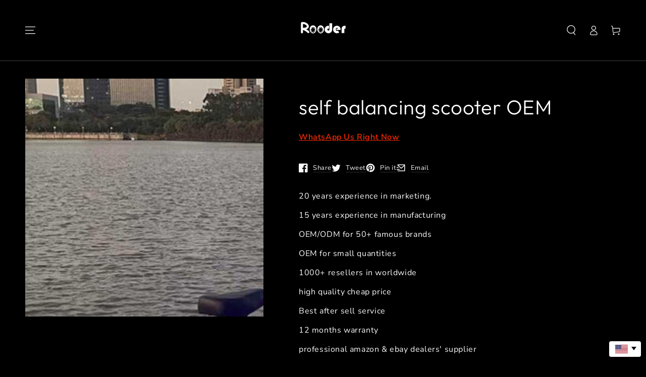

--- FILE ---
content_type: text/html; charset=utf-8
request_url: https://rooderscooters.com/products/self-balancing-scooter-oem
body_size: 50907
content:
<!doctype html>
<html class="no-js" lang="en">
  <head>

    <!-- Global site tag (gtag.js) - Google Ads: 10966344813 -->
<script async src="https://www.googletagmanager.com/gtag/js?id=AW-10966344813"></script>
<script>
  window.dataLayer = window.dataLayer || [];
  function gtag(){dataLayer.push(arguments);}
  gtag('js', new Date());

  gtag('config', 'AW-10966344813', {'allow_enhanced_conversions':true});

</script>
<meta name="uri-translation" content="on" />





    <meta charset="utf-8">
    <meta http-equiv="X-UA-Compatible" content="IE=edge">
    <meta name="viewport" content="width=device-width,initial-scale=1">
    <meta name="theme-color" content="">
    <link rel="canonical" href="https://rooderscooters.com/products/self-balancing-scooter-oem">
    <link rel="preconnect" href="https://cdn.shopify.com" crossorigin><link rel="icon" type="image/png" href="//rooderscooters.com/cdn/shop/files/black_rooder_32.png?crop=center&height=32&v=1687837411&width=32"><link rel="preconnect" href="https://fonts.shopifycdn.com" crossorigin><title>
      self balancing scooter OEM
 &ndash; Citycoco</title><meta name="description" content="Introducing our state-of-the-art self balancing scooter, the perfect solution for effortless and eco-friendly transportation. Whether you&#39;re commuting to work, exploring the city, or simply enjoying a leisurely ride, our self balancing scooter offers a seamless and enjoyable experience. Powered by a …OEM wholesale…">

<meta property="og:site_name" content="Citycoco">
<meta property="og:url" content="https://rooderscooters.com/products/self-balancing-scooter-oem">
<meta property="og:title" content="self balancing scooter OEM">
<meta property="og:type" content="product">
<meta property="og:description" content="Introducing our state-of-the-art self balancing scooter, the perfect solution for effortless and eco-friendly transportation. Whether you&#39;re commuting to work, exploring the city, or simply enjoying a leisurely ride, our self balancing scooter offers a seamless and enjoyable experience. Powered by a …OEM wholesale…"><meta property="og:image" content="http://rooderscooters.com/cdn/shop/files/self-balancing-scooter-wholesale.jpg?v=1711872407">
  <meta property="og:image:secure_url" content="https://rooderscooters.com/cdn/shop/files/self-balancing-scooter-wholesale.jpg?v=1711872407">
  <meta property="og:image:width" content="1000">
  <meta property="og:image:height" content="1000"><meta property="og:price:amount" content="500,00">
  <meta property="og:price:currency" content="EUR"><meta name="twitter:site" content="@RooderTec"><meta name="twitter:card" content="summary_large_image">
<meta name="twitter:title" content="self balancing scooter OEM">
<meta name="twitter:description" content="Introducing our state-of-the-art self balancing scooter, the perfect solution for effortless and eco-friendly transportation. Whether you&#39;re commuting to work, exploring the city, or simply enjoying a leisurely ride, our self balancing scooter offers a seamless and enjoyable experience. Powered by a …OEM wholesale…">


    <script src="//rooderscooters.com/cdn/shop/t/2/assets/vendor-v3.js" defer="defer"></script>
    <script src="//rooderscooters.com/cdn/shop/t/2/assets/global.js?v=22168367511468541471653880922" defer="defer"></script>

    <script>window.performance && window.performance.mark && window.performance.mark('shopify.content_for_header.start');</script><meta name="google-site-verification" content="ecE7djEvKTLFcZZUji2-asDm2bHfQpnbGBb1TcNBzeg">
<meta name="facebook-domain-verification" content="4cclvk8jzuxr7sqmqcfd9bj6b9yt40">
<meta name="facebook-domain-verification" content="kdjruey04stdx8nx3ir4ovpea4wmny">
<meta id="shopify-digital-wallet" name="shopify-digital-wallet" content="/59616952372/digital_wallets/dialog">
<meta name="shopify-checkout-api-token" content="42e0bbbf0c166fcd9bc67f32b134bbca">
<meta id="in-context-paypal-metadata" data-shop-id="59616952372" data-venmo-supported="false" data-environment="production" data-locale="en_US" data-paypal-v4="true" data-currency="EUR">
<link rel="alternate" hreflang="x-default" href="https://rooderscooters.com/products/self-balancing-scooter-oem">
<link rel="alternate" hreflang="en" href="https://rooderscooters.com/products/self-balancing-scooter-oem">
<link rel="alternate" hreflang="ro" href="https://rooderscooters.com/ro/products/self-balancing-scooter-oem">
<link rel="alternate" hreflang="ga" href="https://rooderscooters.com/ga/products/self-balancing-scooter-oem">
<link rel="alternate" hreflang="it" href="https://rooderscooters.com/it/products/self-balancing-scooter-oem">
<link rel="alternate" hreflang="hu" href="https://rooderscooters.com/hu/products/self-balancing-scooter-oem">
<link rel="alternate" hreflang="el" href="https://rooderscooters.com/el/products/self-balancing-scooter-oem">
<link rel="alternate" hreflang="es" href="https://rooderscooters.com/es/products/self-balancing-scooter-oem">
<link rel="alternate" hreflang="sk" href="https://rooderscooters.com/sk/products/self-balancing-scooter-oem">
<link rel="alternate" hreflang="sv" href="https://rooderscooters.com/sv/products/self-balancing-scooter-oem">
<link rel="alternate" hreflang="pt" href="https://rooderscooters.com/pt/products/self-balancing-scooter-oem">
<link rel="alternate" hreflang="no" href="https://rooderscooters.com/no/products/self-balancing-scooter-oem">
<link rel="alternate" hreflang="lt" href="https://rooderscooters.com/lt/products/self-balancing-scooter-oem">
<link rel="alternate" hreflang="hr" href="https://rooderscooters.com/hr/products/self-balancing-scooter-oem">
<link rel="alternate" hreflang="cs" href="https://rooderscooters.com/cs/products/self-balancing-scooter-oem">
<link rel="alternate" hreflang="nl" href="https://rooderscooters.com/nl/products/self-balancing-scooter-oem">
<link rel="alternate" hreflang="fi" href="https://rooderscooters.com/fi/products/self-balancing-scooter-oem">
<link rel="alternate" hreflang="fr" href="https://rooderscooters.com/fr/products/self-balancing-scooter-oem">
<link rel="alternate" hreflang="de" href="https://rooderscooters.com/de/products/self-balancing-scooter-oem">
<link rel="alternate" hreflang="da" href="https://rooderscooters.com/da/products/self-balancing-scooter-oem">
<link rel="alternate" hreflang="pl" href="https://rooderscooters.com/pl/products/self-balancing-scooter-oem">
<link rel="alternate" hreflang="et" href="https://rooderscooters.com/et/products/self-balancing-scooter-oem">
<link rel="alternate" type="application/json+oembed" href="https://rooderscooters.com/products/self-balancing-scooter-oem.oembed">
<script async="async" src="/checkouts/internal/preloads.js?locale=en-DE"></script>
<script id="shopify-features" type="application/json">{"accessToken":"42e0bbbf0c166fcd9bc67f32b134bbca","betas":["rich-media-storefront-analytics"],"domain":"rooderscooters.com","predictiveSearch":true,"shopId":59616952372,"locale":"en"}</script>
<script>var Shopify = Shopify || {};
Shopify.shop = "mangosteenscooter.myshopify.com";
Shopify.locale = "en";
Shopify.currency = {"active":"EUR","rate":"1.0"};
Shopify.country = "DE";
Shopify.theme = {"name":"Be-yours v4.0.1","id":125735960628,"schema_name":"Be Yours","schema_version":"4.0.1","theme_store_id":null,"role":"main"};
Shopify.theme.handle = "null";
Shopify.theme.style = {"id":null,"handle":null};
Shopify.cdnHost = "rooderscooters.com/cdn";
Shopify.routes = Shopify.routes || {};
Shopify.routes.root = "/";</script>
<script type="module">!function(o){(o.Shopify=o.Shopify||{}).modules=!0}(window);</script>
<script>!function(o){function n(){var o=[];function n(){o.push(Array.prototype.slice.apply(arguments))}return n.q=o,n}var t=o.Shopify=o.Shopify||{};t.loadFeatures=n(),t.autoloadFeatures=n()}(window);</script>
<script id="shop-js-analytics" type="application/json">{"pageType":"product"}</script>
<script defer="defer" async type="module" src="//rooderscooters.com/cdn/shopifycloud/shop-js/modules/v2/client.init-shop-cart-sync_BT-GjEfc.en.esm.js"></script>
<script defer="defer" async type="module" src="//rooderscooters.com/cdn/shopifycloud/shop-js/modules/v2/chunk.common_D58fp_Oc.esm.js"></script>
<script defer="defer" async type="module" src="//rooderscooters.com/cdn/shopifycloud/shop-js/modules/v2/chunk.modal_xMitdFEc.esm.js"></script>
<script type="module">
  await import("//rooderscooters.com/cdn/shopifycloud/shop-js/modules/v2/client.init-shop-cart-sync_BT-GjEfc.en.esm.js");
await import("//rooderscooters.com/cdn/shopifycloud/shop-js/modules/v2/chunk.common_D58fp_Oc.esm.js");
await import("//rooderscooters.com/cdn/shopifycloud/shop-js/modules/v2/chunk.modal_xMitdFEc.esm.js");

  window.Shopify.SignInWithShop?.initShopCartSync?.({"fedCMEnabled":true,"windoidEnabled":true});

</script>
<script>(function() {
  var isLoaded = false;
  function asyncLoad() {
    if (isLoaded) return;
    isLoaded = true;
    var urls = ["https:\/\/easy-language-translate.joboapps.com\/script\/2763\/jobo_language_f9bca13f7b3768256cc44473676ae376.js?shop=mangosteenscooter.myshopify.com"];
    for (var i = 0; i < urls.length; i++) {
      var s = document.createElement('script');
      s.type = 'text/javascript';
      s.async = true;
      s.src = urls[i];
      var x = document.getElementsByTagName('script')[0];
      x.parentNode.insertBefore(s, x);
    }
  };
  if(window.attachEvent) {
    window.attachEvent('onload', asyncLoad);
  } else {
    window.addEventListener('load', asyncLoad, false);
  }
})();</script>
<script id="__st">var __st={"a":59616952372,"offset":28800,"reqid":"20344a2d-7469-46b8-bb61-032700431bfc-1769118444","pageurl":"rooderscooters.com\/products\/self-balancing-scooter-oem","u":"d3e4ce252f06","p":"product","rtyp":"product","rid":7306948411444};</script>
<script>window.ShopifyPaypalV4VisibilityTracking = true;</script>
<script id="captcha-bootstrap">!function(){'use strict';const t='contact',e='account',n='new_comment',o=[[t,t],['blogs',n],['comments',n],[t,'customer']],c=[[e,'customer_login'],[e,'guest_login'],[e,'recover_customer_password'],[e,'create_customer']],r=t=>t.map((([t,e])=>`form[action*='/${t}']:not([data-nocaptcha='true']) input[name='form_type'][value='${e}']`)).join(','),a=t=>()=>t?[...document.querySelectorAll(t)].map((t=>t.form)):[];function s(){const t=[...o],e=r(t);return a(e)}const i='password',u='form_key',d=['recaptcha-v3-token','g-recaptcha-response','h-captcha-response',i],f=()=>{try{return window.sessionStorage}catch{return}},m='__shopify_v',_=t=>t.elements[u];function p(t,e,n=!1){try{const o=window.sessionStorage,c=JSON.parse(o.getItem(e)),{data:r}=function(t){const{data:e,action:n}=t;return t[m]||n?{data:e,action:n}:{data:t,action:n}}(c);for(const[e,n]of Object.entries(r))t.elements[e]&&(t.elements[e].value=n);n&&o.removeItem(e)}catch(o){console.error('form repopulation failed',{error:o})}}const l='form_type',E='cptcha';function T(t){t.dataset[E]=!0}const w=window,h=w.document,L='Shopify',v='ce_forms',y='captcha';let A=!1;((t,e)=>{const n=(g='f06e6c50-85a8-45c8-87d0-21a2b65856fe',I='https://cdn.shopify.com/shopifycloud/storefront-forms-hcaptcha/ce_storefront_forms_captcha_hcaptcha.v1.5.2.iife.js',D={infoText:'Protected by hCaptcha',privacyText:'Privacy',termsText:'Terms'},(t,e,n)=>{const o=w[L][v],c=o.bindForm;if(c)return c(t,g,e,D).then(n);var r;o.q.push([[t,g,e,D],n]),r=I,A||(h.body.append(Object.assign(h.createElement('script'),{id:'captcha-provider',async:!0,src:r})),A=!0)});var g,I,D;w[L]=w[L]||{},w[L][v]=w[L][v]||{},w[L][v].q=[],w[L][y]=w[L][y]||{},w[L][y].protect=function(t,e){n(t,void 0,e),T(t)},Object.freeze(w[L][y]),function(t,e,n,w,h,L){const[v,y,A,g]=function(t,e,n){const i=e?o:[],u=t?c:[],d=[...i,...u],f=r(d),m=r(i),_=r(d.filter((([t,e])=>n.includes(e))));return[a(f),a(m),a(_),s()]}(w,h,L),I=t=>{const e=t.target;return e instanceof HTMLFormElement?e:e&&e.form},D=t=>v().includes(t);t.addEventListener('submit',(t=>{const e=I(t);if(!e)return;const n=D(e)&&!e.dataset.hcaptchaBound&&!e.dataset.recaptchaBound,o=_(e),c=g().includes(e)&&(!o||!o.value);(n||c)&&t.preventDefault(),c&&!n&&(function(t){try{if(!f())return;!function(t){const e=f();if(!e)return;const n=_(t);if(!n)return;const o=n.value;o&&e.removeItem(o)}(t);const e=Array.from(Array(32),(()=>Math.random().toString(36)[2])).join('');!function(t,e){_(t)||t.append(Object.assign(document.createElement('input'),{type:'hidden',name:u})),t.elements[u].value=e}(t,e),function(t,e){const n=f();if(!n)return;const o=[...t.querySelectorAll(`input[type='${i}']`)].map((({name:t})=>t)),c=[...d,...o],r={};for(const[a,s]of new FormData(t).entries())c.includes(a)||(r[a]=s);n.setItem(e,JSON.stringify({[m]:1,action:t.action,data:r}))}(t,e)}catch(e){console.error('failed to persist form',e)}}(e),e.submit())}));const S=(t,e)=>{t&&!t.dataset[E]&&(n(t,e.some((e=>e===t))),T(t))};for(const o of['focusin','change'])t.addEventListener(o,(t=>{const e=I(t);D(e)&&S(e,y())}));const B=e.get('form_key'),M=e.get(l),P=B&&M;t.addEventListener('DOMContentLoaded',(()=>{const t=y();if(P)for(const e of t)e.elements[l].value===M&&p(e,B);[...new Set([...A(),...v().filter((t=>'true'===t.dataset.shopifyCaptcha))])].forEach((e=>S(e,t)))}))}(h,new URLSearchParams(w.location.search),n,t,e,['guest_login'])})(!0,!0)}();</script>
<script integrity="sha256-4kQ18oKyAcykRKYeNunJcIwy7WH5gtpwJnB7kiuLZ1E=" data-source-attribution="shopify.loadfeatures" defer="defer" src="//rooderscooters.com/cdn/shopifycloud/storefront/assets/storefront/load_feature-a0a9edcb.js" crossorigin="anonymous"></script>
<script data-source-attribution="shopify.dynamic_checkout.dynamic.init">var Shopify=Shopify||{};Shopify.PaymentButton=Shopify.PaymentButton||{isStorefrontPortableWallets:!0,init:function(){window.Shopify.PaymentButton.init=function(){};var t=document.createElement("script");t.src="https://rooderscooters.com/cdn/shopifycloud/portable-wallets/latest/portable-wallets.en.js",t.type="module",document.head.appendChild(t)}};
</script>
<script data-source-attribution="shopify.dynamic_checkout.buyer_consent">
  function portableWalletsHideBuyerConsent(e){var t=document.getElementById("shopify-buyer-consent"),n=document.getElementById("shopify-subscription-policy-button");t&&n&&(t.classList.add("hidden"),t.setAttribute("aria-hidden","true"),n.removeEventListener("click",e))}function portableWalletsShowBuyerConsent(e){var t=document.getElementById("shopify-buyer-consent"),n=document.getElementById("shopify-subscription-policy-button");t&&n&&(t.classList.remove("hidden"),t.removeAttribute("aria-hidden"),n.addEventListener("click",e))}window.Shopify?.PaymentButton&&(window.Shopify.PaymentButton.hideBuyerConsent=portableWalletsHideBuyerConsent,window.Shopify.PaymentButton.showBuyerConsent=portableWalletsShowBuyerConsent);
</script>
<script data-source-attribution="shopify.dynamic_checkout.cart.bootstrap">document.addEventListener("DOMContentLoaded",(function(){function t(){return document.querySelector("shopify-accelerated-checkout-cart, shopify-accelerated-checkout")}if(t())Shopify.PaymentButton.init();else{new MutationObserver((function(e,n){t()&&(Shopify.PaymentButton.init(),n.disconnect())})).observe(document.body,{childList:!0,subtree:!0})}}));
</script>
<link id="shopify-accelerated-checkout-styles" rel="stylesheet" media="screen" href="https://rooderscooters.com/cdn/shopifycloud/portable-wallets/latest/accelerated-checkout-backwards-compat.css" crossorigin="anonymous">
<style id="shopify-accelerated-checkout-cart">
        #shopify-buyer-consent {
  margin-top: 1em;
  display: inline-block;
  width: 100%;
}

#shopify-buyer-consent.hidden {
  display: none;
}

#shopify-subscription-policy-button {
  background: none;
  border: none;
  padding: 0;
  text-decoration: underline;
  font-size: inherit;
  cursor: pointer;
}

#shopify-subscription-policy-button::before {
  box-shadow: none;
}

      </style>
<script id="sections-script" data-sections="main-product,header,footer" defer="defer" src="//rooderscooters.com/cdn/shop/t/2/compiled_assets/scripts.js?v=1046"></script>
<script>window.performance && window.performance.mark && window.performance.mark('shopify.content_for_header.end');</script>

<style data-shopify>@font-face {
  font-family: "Nunito Sans";
  font-weight: 400;
  font-style: normal;
  font-display: swap;
  src: url("//rooderscooters.com/cdn/fonts/nunito_sans/nunitosans_n4.0276fe080df0ca4e6a22d9cb55aed3ed5ba6b1da.woff2") format("woff2"),
       url("//rooderscooters.com/cdn/fonts/nunito_sans/nunitosans_n4.b4964bee2f5e7fd9c3826447e73afe2baad607b7.woff") format("woff");
}

  @font-face {
  font-family: "Nunito Sans";
  font-weight: 600;
  font-style: normal;
  font-display: swap;
  src: url("//rooderscooters.com/cdn/fonts/nunito_sans/nunitosans_n6.6e9464eba570101a53130c8130a9e17a8eb55c21.woff2") format("woff2"),
       url("//rooderscooters.com/cdn/fonts/nunito_sans/nunitosans_n6.25a0ac0c0a8a26038c7787054dd6058dfbc20fa8.woff") format("woff");
}

  @font-face {
  font-family: "Nunito Sans";
  font-weight: 400;
  font-style: italic;
  font-display: swap;
  src: url("//rooderscooters.com/cdn/fonts/nunito_sans/nunitosans_i4.6e408730afac1484cf297c30b0e67c86d17fc586.woff2") format("woff2"),
       url("//rooderscooters.com/cdn/fonts/nunito_sans/nunitosans_i4.c9b6dcbfa43622b39a5990002775a8381942ae38.woff") format("woff");
}

  @font-face {
  font-family: "Nunito Sans";
  font-weight: 600;
  font-style: italic;
  font-display: swap;
  src: url("//rooderscooters.com/cdn/fonts/nunito_sans/nunitosans_i6.e62a4aa1de9af615155fca680231620b75369d24.woff2") format("woff2"),
       url("//rooderscooters.com/cdn/fonts/nunito_sans/nunitosans_i6.84ec3dfef4c401afbcd538286a9d65b772072e4b.woff") format("woff");
}

  @font-face {
  font-family: Outfit;
  font-weight: 300;
  font-style: normal;
  font-display: swap;
  src: url("//rooderscooters.com/cdn/fonts/outfit/outfit_n3.8c97ae4c4fac7c2ea467a6dc784857f4de7e0e37.woff2") format("woff2"),
       url("//rooderscooters.com/cdn/fonts/outfit/outfit_n3.b50a189ccde91f9bceee88f207c18c09f0b62a7b.woff") format("woff");
}

  @font-face {
  font-family: Outfit;
  font-weight: 600;
  font-style: normal;
  font-display: swap;
  src: url("//rooderscooters.com/cdn/fonts/outfit/outfit_n6.dfcbaa80187851df2e8384061616a8eaa1702fdc.woff2") format("woff2"),
       url("//rooderscooters.com/cdn/fonts/outfit/outfit_n6.88384e9fc3e36038624caccb938f24ea8008a91d.woff") format("woff");
}


  :root {
    --be-yours-version: "4.0.1";
    --font-body-family: "Nunito Sans", sans-serif;
    --font-body-style: normal;
    --font-body-weight: 400;

    --font-heading-family: Outfit, sans-serif;
    --font-heading-style: normal;
    --font-heading-weight: 300;

    --font-body-scale: 1.0;
    --font-heading-scale: 1.0;

    --font-navigation-family: var(--font-heading-family);
    --font-navigation-size: 13px;
    --font-button-family: var(--font-heading-family);
    --font-button-baseline: 0rem;

    --color-base-text: 250, 250, 250;
    --color-base-background: 0, 0, 0;
    --color-base-solid-button-labels: 39, 44, 50;
    --color-base-outline-button-labels: 250, 250, 250;
    --color-base-accent: 255, 255, 255;
    --color-base-heading: 255, 255, 255;
    --color-border: 39, 44, 50;
    --color-placeholder: 24, 24, 26;
    --color-overlay: 156, 156, 156;
    --color-keyboard-focus: 1, 94, 204;
    --color-shadow: 168, 232, 226;
    --shadow-opacity: 1;

    --color-background-dark: 20, 20, 20;
    --color-price: #ffffff;
    --color-sale-price: #d72c0d;
    --color-reviews: #ffb503;
    --color-critical: #d72c0d;
    --color-success: #008060;

    --payment-terms-background-color: #000000;
    --page-width: 160rem;
    --page-width-margin: 0rem;

    --card-color-scheme: var(--color-placeholder);
    --card-text-alignment: left;
    --card-image-padding: 0px;
    --card-border-width: 0px;
    --card-radius: 0px;
    --card-shadow-horizontal-offset: 0px;
    --card-shadow-vertical-offset: 0px;
    
    --button-radius: 2px;
    --button-border-width: 3px;
    --button-shadow-horizontal-offset: 0px;
    --button-shadow-vertical-offset: 0px;

    --spacing-sections-desktop: 0px;
    --spacing-sections-mobile: 0px;
  }

  *,
  *::before,
  *::after {
    box-sizing: inherit;
  }

  html {
    box-sizing: border-box;
    font-size: calc(var(--font-body-scale) * 62.5%);
    height: 100%;
  }

  body {
    min-height: 100%;
    margin: 0;
    font-size: 1.5rem;
    letter-spacing: 0.06rem;
    line-height: calc(1 + 0.8 / var(--font-body-scale));
    font-family: var(--font-body-family);
    font-style: var(--font-body-style);
    font-weight: var(--font-body-weight);
  }

  @media screen and (min-width: 750px) {
    body {
      font-size: 1.6rem;
    }
  }</style><link href="//rooderscooters.com/cdn/shop/t/2/assets/base.css?v=8412155355848537711653880895" rel="stylesheet" type="text/css" media="all" /><link rel="preload" as="font" href="//rooderscooters.com/cdn/fonts/nunito_sans/nunitosans_n4.0276fe080df0ca4e6a22d9cb55aed3ed5ba6b1da.woff2" type="font/woff2" crossorigin><link rel="preload" as="font" href="//rooderscooters.com/cdn/fonts/outfit/outfit_n3.8c97ae4c4fac7c2ea467a6dc784857f4de7e0e37.woff2" type="font/woff2" crossorigin><link rel="stylesheet" href="//rooderscooters.com/cdn/shop/t/2/assets/component-predictive-search.css?v=28123359869412651451653880909" media="print" onload="this.media='all'"><link rel="stylesheet" href="//rooderscooters.com/cdn/shop/t/2/assets/component-quick-view.css?v=183267180216000572671653880913" media="print" onload="this.media='all'"><script>document.documentElement.className = document.documentElement.className.replace('no-js', 'js');</script>
    <!-- teeinblue scripts. DON'T MODIFY!!! -->
<script type="text/javascript" src="https://sdk.teeinblue.com/shopify/app-v1.js?token=JiSIdYs4T8EU64aF97nQd5KaIohyICSD&shop=shoppingphilippines.myshopify.com" defer="defer"></script>

<script>
window.teeinblueShop = {
  shopCurrency: "EUR",
};
</script>









<script id="teeinblue-product-data">
window.TeeInBlueCampaign = {
  
  isTeeInBlueProduct: false,
  productId: 7306948411444,
};
</script>


<!-- teeinblue scripts end. -->
<!-- BEGIN app block: shopify://apps/judge-me-reviews/blocks/judgeme_core/61ccd3b1-a9f2-4160-9fe9-4fec8413e5d8 --><!-- Start of Judge.me Core -->






<link rel="dns-prefetch" href="https://cdnwidget.judge.me">
<link rel="dns-prefetch" href="https://cdn.judge.me">
<link rel="dns-prefetch" href="https://cdn1.judge.me">
<link rel="dns-prefetch" href="https://api.judge.me">

<script data-cfasync='false' class='jdgm-settings-script'>window.jdgmSettings={"pagination":5,"disable_web_reviews":false,"badge_no_review_text":"No reviews","badge_n_reviews_text":"{{ n }} review/reviews","badge_star_color":"#D4BA1C","hide_badge_preview_if_no_reviews":true,"badge_hide_text":false,"enforce_center_preview_badge":false,"widget_title":"Customer Reviews","widget_open_form_text":"Write a review","widget_close_form_text":"Cancel review","widget_refresh_page_text":"Refresh page","widget_summary_text":"Based on {{ number_of_reviews }} review/reviews","widget_no_review_text":"Be the first to write a review","widget_name_field_text":"Display name","widget_verified_name_field_text":"Verified Name (public)","widget_name_placeholder_text":"Display name","widget_required_field_error_text":"This field is required.","widget_email_field_text":"Email address","widget_verified_email_field_text":"Verified Email (private, can not be edited)","widget_email_placeholder_text":"Your email address","widget_email_field_error_text":"Please enter a valid email address.","widget_rating_field_text":"Rating","widget_review_title_field_text":"Review Title","widget_review_title_placeholder_text":"Give your review a title","widget_review_body_field_text":"Review content","widget_review_body_placeholder_text":"Start writing here...","widget_pictures_field_text":"Picture/Video (optional)","widget_submit_review_text":"Submit Review","widget_submit_verified_review_text":"Submit Verified Review","widget_submit_success_msg_with_auto_publish":"Thank you! Please refresh the page in a few moments to see your review. You can remove or edit your review by logging into \u003ca href='https://judge.me/login' target='_blank' rel='nofollow noopener'\u003eJudge.me\u003c/a\u003e","widget_submit_success_msg_no_auto_publish":"Thank you! Your review will be published as soon as it is approved by the shop admin. You can remove or edit your review by logging into \u003ca href='https://judge.me/login' target='_blank' rel='nofollow noopener'\u003eJudge.me\u003c/a\u003e","widget_show_default_reviews_out_of_total_text":"Showing {{ n_reviews_shown }} out of {{ n_reviews }} reviews.","widget_show_all_link_text":"Show all","widget_show_less_link_text":"Show less","widget_author_said_text":"{{ reviewer_name }} said:","widget_days_text":"{{ n }} days ago","widget_weeks_text":"{{ n }} week/weeks ago","widget_months_text":"{{ n }} month/months ago","widget_years_text":"{{ n }} year/years ago","widget_yesterday_text":"Yesterday","widget_today_text":"Today","widget_replied_text":"\u003e\u003e {{ shop_name }} replied:","widget_read_more_text":"Read more","widget_reviewer_name_as_initial":"","widget_rating_filter_color":"#fbcd0a","widget_rating_filter_see_all_text":"See all reviews","widget_sorting_most_recent_text":"Most Recent","widget_sorting_highest_rating_text":"Highest Rating","widget_sorting_lowest_rating_text":"Lowest Rating","widget_sorting_with_pictures_text":"Only Pictures","widget_sorting_most_helpful_text":"Most Helpful","widget_open_question_form_text":"Ask a question","widget_reviews_subtab_text":"Reviews","widget_questions_subtab_text":"Questions","widget_question_label_text":"Question","widget_answer_label_text":"Answer","widget_question_placeholder_text":"Write your question here","widget_submit_question_text":"Submit Question","widget_question_submit_success_text":"Thank you for your question! We will notify you once it gets answered.","widget_star_color":"#D4BA1C","verified_badge_text":"Verified","verified_badge_bg_color":"","verified_badge_text_color":"","verified_badge_placement":"left-of-reviewer-name","widget_review_max_height":"","widget_hide_border":false,"widget_social_share":false,"widget_thumb":false,"widget_review_location_show":false,"widget_location_format":"","all_reviews_include_out_of_store_products":true,"all_reviews_out_of_store_text":"(out of store)","all_reviews_pagination":100,"all_reviews_product_name_prefix_text":"about","enable_review_pictures":true,"enable_question_anwser":false,"widget_theme":"default","review_date_format":"mm/dd/yyyy","default_sort_method":"most-recent","widget_product_reviews_subtab_text":"Product Reviews","widget_shop_reviews_subtab_text":"Shop Reviews","widget_other_products_reviews_text":"Reviews for other products","widget_store_reviews_subtab_text":"Store reviews","widget_no_store_reviews_text":"This store hasn't received any reviews yet","widget_web_restriction_product_reviews_text":"This product hasn't received any reviews yet","widget_no_items_text":"No items found","widget_show_more_text":"Show more","widget_write_a_store_review_text":"Write a Store Review","widget_other_languages_heading":"Reviews in Other Languages","widget_translate_review_text":"Translate review to {{ language }}","widget_translating_review_text":"Translating...","widget_show_original_translation_text":"Show original ({{ language }})","widget_translate_review_failed_text":"Review couldn't be translated.","widget_translate_review_retry_text":"Retry","widget_translate_review_try_again_later_text":"Try again later","show_product_url_for_grouped_product":false,"widget_sorting_pictures_first_text":"Pictures First","show_pictures_on_all_rev_page_mobile":false,"show_pictures_on_all_rev_page_desktop":false,"floating_tab_hide_mobile_install_preference":false,"floating_tab_button_name":"★ Reviews","floating_tab_title":"Let customers speak for us","floating_tab_button_color":"","floating_tab_button_background_color":"","floating_tab_url":"","floating_tab_url_enabled":false,"floating_tab_tab_style":"text","all_reviews_text_badge_text":"Customers rate us {{ shop.metafields.judgeme.all_reviews_rating | round: 1 }}/5 based on {{ shop.metafields.judgeme.all_reviews_count }} reviews.","all_reviews_text_badge_text_branded_style":"{{ shop.metafields.judgeme.all_reviews_rating | round: 1 }} out of 5 stars based on {{ shop.metafields.judgeme.all_reviews_count }} reviews","is_all_reviews_text_badge_a_link":false,"show_stars_for_all_reviews_text_badge":false,"all_reviews_text_badge_url":"","all_reviews_text_style":"branded","all_reviews_text_color_style":"judgeme_brand_color","all_reviews_text_color":"#108474","all_reviews_text_show_jm_brand":true,"featured_carousel_show_header":true,"featured_carousel_title":"Let customers speak for us","testimonials_carousel_title":"Customers are saying","videos_carousel_title":"Real customer stories","cards_carousel_title":"Customers are saying","featured_carousel_count_text":"from {{ n }} reviews","featured_carousel_add_link_to_all_reviews_page":false,"featured_carousel_url":"","featured_carousel_show_images":true,"featured_carousel_autoslide_interval":5,"featured_carousel_arrows_on_the_sides":false,"featured_carousel_height":250,"featured_carousel_width":80,"featured_carousel_image_size":0,"featured_carousel_image_height":250,"featured_carousel_arrow_color":"#eeeeee","verified_count_badge_style":"branded","verified_count_badge_orientation":"horizontal","verified_count_badge_color_style":"judgeme_brand_color","verified_count_badge_color":"#108474","is_verified_count_badge_a_link":false,"verified_count_badge_url":"","verified_count_badge_show_jm_brand":true,"widget_rating_preset_default":5,"widget_first_sub_tab":"product-reviews","widget_show_histogram":true,"widget_histogram_use_custom_color":false,"widget_pagination_use_custom_color":false,"widget_star_use_custom_color":true,"widget_verified_badge_use_custom_color":false,"widget_write_review_use_custom_color":false,"picture_reminder_submit_button":"Upload Pictures","enable_review_videos":true,"mute_video_by_default":true,"widget_sorting_videos_first_text":"Videos First","widget_review_pending_text":"Pending","featured_carousel_items_for_large_screen":3,"social_share_options_order":"Facebook,Twitter","remove_microdata_snippet":false,"disable_json_ld":false,"enable_json_ld_products":false,"preview_badge_show_question_text":false,"preview_badge_no_question_text":"No questions","preview_badge_n_question_text":"{{ number_of_questions }} question/questions","qa_badge_show_icon":false,"qa_badge_position":"same-row","remove_judgeme_branding":false,"widget_add_search_bar":false,"widget_search_bar_placeholder":"Search","widget_sorting_verified_only_text":"Verified only","featured_carousel_theme":"aligned","featured_carousel_show_rating":true,"featured_carousel_show_title":true,"featured_carousel_show_body":true,"featured_carousel_show_date":false,"featured_carousel_show_reviewer":true,"featured_carousel_show_product":false,"featured_carousel_header_background_color":"#108474","featured_carousel_header_text_color":"#ffffff","featured_carousel_name_product_separator":"reviewed","featured_carousel_full_star_background":"#108474","featured_carousel_empty_star_background":"#dadada","featured_carousel_vertical_theme_background":"#f9fafb","featured_carousel_verified_badge_enable":true,"featured_carousel_verified_badge_color":"#108474","featured_carousel_border_style":"round","featured_carousel_review_line_length_limit":3,"featured_carousel_more_reviews_button_text":"Read more reviews","featured_carousel_view_product_button_text":"View product","all_reviews_page_load_reviews_on":"scroll","all_reviews_page_load_more_text":"Load More Reviews","disable_fb_tab_reviews":false,"enable_ajax_cdn_cache":false,"widget_advanced_speed_features":5,"widget_public_name_text":"displayed publicly like","default_reviewer_name":"John Smith","default_reviewer_name_has_non_latin":true,"widget_reviewer_anonymous":"Anonymous","medals_widget_title":"Judge.me Review Medals","medals_widget_background_color":"#f9fafb","medals_widget_position":"footer_all_pages","medals_widget_border_color":"#f9fafb","medals_widget_verified_text_position":"left","medals_widget_use_monochromatic_version":false,"medals_widget_elements_color":"#108474","show_reviewer_avatar":true,"widget_invalid_yt_video_url_error_text":"Not a YouTube video URL","widget_max_length_field_error_text":"Please enter no more than {0} characters.","widget_show_country_flag":false,"widget_show_collected_via_shop_app":true,"widget_verified_by_shop_badge_style":"light","widget_verified_by_shop_text":"Verified by Shop","widget_show_photo_gallery":true,"widget_load_with_code_splitting":true,"widget_ugc_install_preference":false,"widget_ugc_title":"Made by us, Shared by you","widget_ugc_subtitle":"Tag us to see your picture featured in our page","widget_ugc_arrows_color":"#ffffff","widget_ugc_primary_button_text":"Buy Now","widget_ugc_primary_button_background_color":"#108474","widget_ugc_primary_button_text_color":"#ffffff","widget_ugc_primary_button_border_width":"0","widget_ugc_primary_button_border_style":"none","widget_ugc_primary_button_border_color":"#108474","widget_ugc_primary_button_border_radius":"25","widget_ugc_secondary_button_text":"Load More","widget_ugc_secondary_button_background_color":"#ffffff","widget_ugc_secondary_button_text_color":"#108474","widget_ugc_secondary_button_border_width":"2","widget_ugc_secondary_button_border_style":"solid","widget_ugc_secondary_button_border_color":"#108474","widget_ugc_secondary_button_border_radius":"25","widget_ugc_reviews_button_text":"View Reviews","widget_ugc_reviews_button_background_color":"#ffffff","widget_ugc_reviews_button_text_color":"#108474","widget_ugc_reviews_button_border_width":"2","widget_ugc_reviews_button_border_style":"solid","widget_ugc_reviews_button_border_color":"#108474","widget_ugc_reviews_button_border_radius":"25","widget_ugc_reviews_button_link_to":"judgeme-reviews-page","widget_ugc_show_post_date":true,"widget_ugc_max_width":"800","widget_rating_metafield_value_type":true,"widget_primary_color":"#D4BA1C","widget_enable_secondary_color":true,"widget_secondary_color":"#edf5f5","widget_summary_average_rating_text":"{{ average_rating }} out of 5","widget_media_grid_title":"Customer photos \u0026 videos","widget_media_grid_see_more_text":"See more","widget_round_style":false,"widget_show_product_medals":true,"widget_verified_by_judgeme_text":"Verified by Judge.me","widget_show_store_medals":true,"widget_verified_by_judgeme_text_in_store_medals":"Verified by Judge.me","widget_media_field_exceed_quantity_message":"Sorry, we can only accept {{ max_media }} for one review.","widget_media_field_exceed_limit_message":"{{ file_name }} is too large, please select a {{ media_type }} less than {{ size_limit }}MB.","widget_review_submitted_text":"Review Submitted!","widget_question_submitted_text":"Question Submitted!","widget_close_form_text_question":"Cancel","widget_write_your_answer_here_text":"Write your answer here","widget_enabled_branded_link":true,"widget_show_collected_by_judgeme":true,"widget_reviewer_name_color":"","widget_write_review_text_color":"","widget_write_review_bg_color":"","widget_collected_by_judgeme_text":"collected by Judge.me","widget_pagination_type":"standard","widget_load_more_text":"Load More","widget_load_more_color":"#108474","widget_full_review_text":"Full Review","widget_read_more_reviews_text":"Read More Reviews","widget_read_questions_text":"Read Questions","widget_questions_and_answers_text":"Questions \u0026 Answers","widget_verified_by_text":"Verified by","widget_verified_text":"Verified","widget_number_of_reviews_text":"{{ number_of_reviews }} reviews","widget_back_button_text":"Back","widget_next_button_text":"Next","widget_custom_forms_filter_button":"Filters","custom_forms_style":"horizontal","widget_show_review_information":false,"how_reviews_are_collected":"How reviews are collected?","widget_show_review_keywords":false,"widget_gdpr_statement":"How we use your data: We'll only contact you about the review you left, and only if necessary. By submitting your review, you agree to Judge.me's \u003ca href='https://judge.me/terms' target='_blank' rel='nofollow noopener'\u003eterms\u003c/a\u003e, \u003ca href='https://judge.me/privacy' target='_blank' rel='nofollow noopener'\u003eprivacy\u003c/a\u003e and \u003ca href='https://judge.me/content-policy' target='_blank' rel='nofollow noopener'\u003econtent\u003c/a\u003e policies.","widget_multilingual_sorting_enabled":false,"widget_translate_review_content_enabled":false,"widget_translate_review_content_method":"manual","popup_widget_review_selection":"automatically_with_pictures","popup_widget_round_border_style":true,"popup_widget_show_title":true,"popup_widget_show_body":true,"popup_widget_show_reviewer":false,"popup_widget_show_product":true,"popup_widget_show_pictures":true,"popup_widget_use_review_picture":true,"popup_widget_show_on_home_page":true,"popup_widget_show_on_product_page":true,"popup_widget_show_on_collection_page":true,"popup_widget_show_on_cart_page":true,"popup_widget_position":"bottom_left","popup_widget_first_review_delay":5,"popup_widget_duration":5,"popup_widget_interval":5,"popup_widget_review_count":5,"popup_widget_hide_on_mobile":true,"review_snippet_widget_round_border_style":true,"review_snippet_widget_card_color":"#FFFFFF","review_snippet_widget_slider_arrows_background_color":"#FFFFFF","review_snippet_widget_slider_arrows_color":"#000000","review_snippet_widget_star_color":"#108474","show_product_variant":false,"all_reviews_product_variant_label_text":"Variant: ","widget_show_verified_branding":true,"widget_ai_summary_title":"Customers say","widget_ai_summary_disclaimer":"AI-powered review summary based on recent customer reviews","widget_show_ai_summary":false,"widget_show_ai_summary_bg":false,"widget_show_review_title_input":true,"redirect_reviewers_invited_via_email":"review_widget","request_store_review_after_product_review":false,"request_review_other_products_in_order":false,"review_form_color_scheme":"default","review_form_corner_style":"square","review_form_star_color":{},"review_form_text_color":"#333333","review_form_background_color":"#ffffff","review_form_field_background_color":"#fafafa","review_form_button_color":{},"review_form_button_text_color":"#ffffff","review_form_modal_overlay_color":"#000000","review_content_screen_title_text":"How would you rate this product?","review_content_introduction_text":"We would love it if you would share a bit about your experience.","store_review_form_title_text":"How would you rate this store?","store_review_form_introduction_text":"We would love it if you would share a bit about your experience.","show_review_guidance_text":true,"one_star_review_guidance_text":"Poor","five_star_review_guidance_text":"Great","customer_information_screen_title_text":"About you","customer_information_introduction_text":"Please tell us more about you.","custom_questions_screen_title_text":"Your experience in more detail","custom_questions_introduction_text":"Here are a few questions to help us understand more about your experience.","review_submitted_screen_title_text":"Thanks for your review!","review_submitted_screen_thank_you_text":"We are processing it and it will appear on the store soon.","review_submitted_screen_email_verification_text":"Please confirm your email by clicking the link we just sent you. This helps us keep reviews authentic.","review_submitted_request_store_review_text":"Would you like to share your experience of shopping with us?","review_submitted_review_other_products_text":"Would you like to review these products?","store_review_screen_title_text":"Would you like to share your experience of shopping with us?","store_review_introduction_text":"We value your feedback and use it to improve. Please share any thoughts or suggestions you have.","reviewer_media_screen_title_picture_text":"Share a picture","reviewer_media_introduction_picture_text":"Upload a photo to support your review.","reviewer_media_screen_title_video_text":"Share a video","reviewer_media_introduction_video_text":"Upload a video to support your review.","reviewer_media_screen_title_picture_or_video_text":"Share a picture or video","reviewer_media_introduction_picture_or_video_text":"Upload a photo or video to support your review.","reviewer_media_youtube_url_text":"Paste your Youtube URL here","advanced_settings_next_step_button_text":"Next","advanced_settings_close_review_button_text":"Close","modal_write_review_flow":false,"write_review_flow_required_text":"Required","write_review_flow_privacy_message_text":"We respect your privacy.","write_review_flow_anonymous_text":"Post review as anonymous","write_review_flow_visibility_text":"This won't be visible to other customers.","write_review_flow_multiple_selection_help_text":"Select as many as you like","write_review_flow_single_selection_help_text":"Select one option","write_review_flow_required_field_error_text":"This field is required","write_review_flow_invalid_email_error_text":"Please enter a valid email address","write_review_flow_max_length_error_text":"Max. {{ max_length }} characters.","write_review_flow_media_upload_text":"\u003cb\u003eClick to upload\u003c/b\u003e or drag and drop","write_review_flow_gdpr_statement":"We'll only contact you about your review if necessary. By submitting your review, you agree to our \u003ca href='https://judge.me/terms' target='_blank' rel='nofollow noopener'\u003eterms and conditions\u003c/a\u003e and \u003ca href='https://judge.me/privacy' target='_blank' rel='nofollow noopener'\u003eprivacy policy\u003c/a\u003e.","rating_only_reviews_enabled":false,"show_negative_reviews_help_screen":false,"new_review_flow_help_screen_rating_threshold":3,"negative_review_resolution_screen_title_text":"Tell us more","negative_review_resolution_text":"Your experience matters to us. If there were issues with your purchase, we're here to help. Feel free to reach out to us, we'd love the opportunity to make things right.","negative_review_resolution_button_text":"Contact us","negative_review_resolution_proceed_with_review_text":"Leave a review","negative_review_resolution_subject":"Issue with purchase from {{ shop_name }}.{{ order_name }}","preview_badge_collection_page_install_status":false,"widget_review_custom_css":"","preview_badge_custom_css":"","preview_badge_stars_count":"5-stars","featured_carousel_custom_css":"","floating_tab_custom_css":"","all_reviews_widget_custom_css":"","medals_widget_custom_css":"","verified_badge_custom_css":"","all_reviews_text_custom_css":"","transparency_badges_collected_via_store_invite":false,"transparency_badges_from_another_provider":false,"transparency_badges_collected_from_store_visitor":false,"transparency_badges_collected_by_verified_review_provider":false,"transparency_badges_earned_reward":false,"transparency_badges_collected_via_store_invite_text":"Review collected via store invitation","transparency_badges_from_another_provider_text":"Review collected from another provider","transparency_badges_collected_from_store_visitor_text":"Review collected from a store visitor","transparency_badges_written_in_google_text":"Review written in Google","transparency_badges_written_in_etsy_text":"Review written in Etsy","transparency_badges_written_in_shop_app_text":"Review written in Shop App","transparency_badges_earned_reward_text":"Review earned a reward for future purchase","product_review_widget_per_page":10,"widget_store_review_label_text":"Review about the store","checkout_comment_extension_title_on_product_page":"Customer Comments","checkout_comment_extension_num_latest_comment_show":5,"checkout_comment_extension_format":"name_and_timestamp","checkout_comment_customer_name":"last_initial","checkout_comment_comment_notification":true,"preview_badge_collection_page_install_preference":false,"preview_badge_home_page_install_preference":false,"preview_badge_product_page_install_preference":false,"review_widget_install_preference":"","review_carousel_install_preference":false,"floating_reviews_tab_install_preference":"none","verified_reviews_count_badge_install_preference":false,"all_reviews_text_install_preference":false,"review_widget_best_location":false,"judgeme_medals_install_preference":false,"review_widget_revamp_enabled":false,"review_widget_qna_enabled":false,"review_widget_header_theme":"minimal","review_widget_widget_title_enabled":true,"review_widget_header_text_size":"medium","review_widget_header_text_weight":"regular","review_widget_average_rating_style":"compact","review_widget_bar_chart_enabled":true,"review_widget_bar_chart_type":"numbers","review_widget_bar_chart_style":"standard","review_widget_expanded_media_gallery_enabled":false,"review_widget_reviews_section_theme":"standard","review_widget_image_style":"thumbnails","review_widget_review_image_ratio":"square","review_widget_stars_size":"medium","review_widget_verified_badge":"standard_text","review_widget_review_title_text_size":"medium","review_widget_review_text_size":"medium","review_widget_review_text_length":"medium","review_widget_number_of_columns_desktop":3,"review_widget_carousel_transition_speed":5,"review_widget_custom_questions_answers_display":"always","review_widget_button_text_color":"#FFFFFF","review_widget_text_color":"#000000","review_widget_lighter_text_color":"#7B7B7B","review_widget_corner_styling":"soft","review_widget_review_word_singular":"review","review_widget_review_word_plural":"reviews","review_widget_voting_label":"Helpful?","review_widget_shop_reply_label":"Reply from {{ shop_name }}:","review_widget_filters_title":"Filters","qna_widget_question_word_singular":"Question","qna_widget_question_word_plural":"Questions","qna_widget_answer_reply_label":"Answer from {{ answerer_name }}:","qna_content_screen_title_text":"Ask a question about this product","qna_widget_question_required_field_error_text":"Please enter your question.","qna_widget_flow_gdpr_statement":"We'll only contact you about your question if necessary. By submitting your question, you agree to our \u003ca href='https://judge.me/terms' target='_blank' rel='nofollow noopener'\u003eterms and conditions\u003c/a\u003e and \u003ca href='https://judge.me/privacy' target='_blank' rel='nofollow noopener'\u003eprivacy policy\u003c/a\u003e.","qna_widget_question_submitted_text":"Thanks for your question!","qna_widget_close_form_text_question":"Close","qna_widget_question_submit_success_text":"We’ll notify you by email when your question is answered.","all_reviews_widget_v2025_enabled":false,"all_reviews_widget_v2025_header_theme":"default","all_reviews_widget_v2025_widget_title_enabled":true,"all_reviews_widget_v2025_header_text_size":"medium","all_reviews_widget_v2025_header_text_weight":"regular","all_reviews_widget_v2025_average_rating_style":"compact","all_reviews_widget_v2025_bar_chart_enabled":true,"all_reviews_widget_v2025_bar_chart_type":"numbers","all_reviews_widget_v2025_bar_chart_style":"standard","all_reviews_widget_v2025_expanded_media_gallery_enabled":false,"all_reviews_widget_v2025_show_store_medals":true,"all_reviews_widget_v2025_show_photo_gallery":true,"all_reviews_widget_v2025_show_review_keywords":false,"all_reviews_widget_v2025_show_ai_summary":false,"all_reviews_widget_v2025_show_ai_summary_bg":false,"all_reviews_widget_v2025_add_search_bar":false,"all_reviews_widget_v2025_default_sort_method":"most-recent","all_reviews_widget_v2025_reviews_per_page":10,"all_reviews_widget_v2025_reviews_section_theme":"default","all_reviews_widget_v2025_image_style":"thumbnails","all_reviews_widget_v2025_review_image_ratio":"square","all_reviews_widget_v2025_stars_size":"medium","all_reviews_widget_v2025_verified_badge":"bold_badge","all_reviews_widget_v2025_review_title_text_size":"medium","all_reviews_widget_v2025_review_text_size":"medium","all_reviews_widget_v2025_review_text_length":"medium","all_reviews_widget_v2025_number_of_columns_desktop":3,"all_reviews_widget_v2025_carousel_transition_speed":5,"all_reviews_widget_v2025_custom_questions_answers_display":"always","all_reviews_widget_v2025_show_product_variant":false,"all_reviews_widget_v2025_show_reviewer_avatar":true,"all_reviews_widget_v2025_reviewer_name_as_initial":"","all_reviews_widget_v2025_review_location_show":false,"all_reviews_widget_v2025_location_format":"","all_reviews_widget_v2025_show_country_flag":false,"all_reviews_widget_v2025_verified_by_shop_badge_style":"light","all_reviews_widget_v2025_social_share":false,"all_reviews_widget_v2025_social_share_options_order":"Facebook,Twitter,LinkedIn,Pinterest","all_reviews_widget_v2025_pagination_type":"standard","all_reviews_widget_v2025_button_text_color":"#FFFFFF","all_reviews_widget_v2025_text_color":"#000000","all_reviews_widget_v2025_lighter_text_color":"#7B7B7B","all_reviews_widget_v2025_corner_styling":"soft","all_reviews_widget_v2025_title":"Customer reviews","all_reviews_widget_v2025_ai_summary_title":"Customers say about this store","all_reviews_widget_v2025_no_review_text":"Be the first to write a review","platform":"shopify","branding_url":"https://app.judge.me/reviews","branding_text":"Powered by Judge.me","locale":"en","reply_name":"Citycoco","widget_version":"3.0","footer":true,"autopublish":false,"review_dates":true,"enable_custom_form":false,"shop_locale":"en","enable_multi_locales_translations":false,"show_review_title_input":true,"review_verification_email_status":"always","can_be_branded":false,"reply_name_text":"Citycoco"};</script> <style class='jdgm-settings-style'>.jdgm-xx{left:0}:root{--jdgm-primary-color: #D4BA1C;--jdgm-secondary-color: #edf5f5;--jdgm-star-color: #D4BA1C;--jdgm-write-review-text-color: white;--jdgm-write-review-bg-color: #D4BA1C;--jdgm-paginate-color: #D4BA1C;--jdgm-border-radius: 0;--jdgm-reviewer-name-color: #D4BA1C}.jdgm-histogram__bar-content{background-color:#D4BA1C}.jdgm-rev[data-verified-buyer=true] .jdgm-rev__icon.jdgm-rev__icon:after,.jdgm-rev__buyer-badge.jdgm-rev__buyer-badge{color:white;background-color:#D4BA1C}.jdgm-review-widget--small .jdgm-gallery.jdgm-gallery .jdgm-gallery__thumbnail-link:nth-child(8) .jdgm-gallery__thumbnail-wrapper.jdgm-gallery__thumbnail-wrapper:before{content:"See more"}@media only screen and (min-width: 768px){.jdgm-gallery.jdgm-gallery .jdgm-gallery__thumbnail-link:nth-child(8) .jdgm-gallery__thumbnail-wrapper.jdgm-gallery__thumbnail-wrapper:before{content:"See more"}}.jdgm-preview-badge .jdgm-star.jdgm-star{color:#D4BA1C}.jdgm-prev-badge[data-average-rating='0.00']{display:none !important}.jdgm-author-all-initials{display:none !important}.jdgm-author-last-initial{display:none !important}.jdgm-rev-widg__title{visibility:hidden}.jdgm-rev-widg__summary-text{visibility:hidden}.jdgm-prev-badge__text{visibility:hidden}.jdgm-rev__prod-link-prefix:before{content:'about'}.jdgm-rev__variant-label:before{content:'Variant: '}.jdgm-rev__out-of-store-text:before{content:'(out of store)'}@media only screen and (min-width: 768px){.jdgm-rev__pics .jdgm-rev_all-rev-page-picture-separator,.jdgm-rev__pics .jdgm-rev__product-picture{display:none}}@media only screen and (max-width: 768px){.jdgm-rev__pics .jdgm-rev_all-rev-page-picture-separator,.jdgm-rev__pics .jdgm-rev__product-picture{display:none}}.jdgm-preview-badge[data-template="product"]{display:none !important}.jdgm-preview-badge[data-template="collection"]{display:none !important}.jdgm-preview-badge[data-template="index"]{display:none !important}.jdgm-review-widget[data-from-snippet="true"]{display:none !important}.jdgm-verified-count-badget[data-from-snippet="true"]{display:none !important}.jdgm-carousel-wrapper[data-from-snippet="true"]{display:none !important}.jdgm-all-reviews-text[data-from-snippet="true"]{display:none !important}.jdgm-medals-section[data-from-snippet="true"]{display:none !important}.jdgm-ugc-media-wrapper[data-from-snippet="true"]{display:none !important}.jdgm-rev__transparency-badge[data-badge-type="review_collected_via_store_invitation"]{display:none !important}.jdgm-rev__transparency-badge[data-badge-type="review_collected_from_another_provider"]{display:none !important}.jdgm-rev__transparency-badge[data-badge-type="review_collected_from_store_visitor"]{display:none !important}.jdgm-rev__transparency-badge[data-badge-type="review_written_in_etsy"]{display:none !important}.jdgm-rev__transparency-badge[data-badge-type="review_written_in_google_business"]{display:none !important}.jdgm-rev__transparency-badge[data-badge-type="review_written_in_shop_app"]{display:none !important}.jdgm-rev__transparency-badge[data-badge-type="review_earned_for_future_purchase"]{display:none !important}.jdgm-review-snippet-widget .jdgm-rev-snippet-widget__cards-container .jdgm-rev-snippet-card{border-radius:8px;background:#fff}.jdgm-review-snippet-widget .jdgm-rev-snippet-widget__cards-container .jdgm-rev-snippet-card__rev-rating .jdgm-star{color:#108474}.jdgm-review-snippet-widget .jdgm-rev-snippet-widget__prev-btn,.jdgm-review-snippet-widget .jdgm-rev-snippet-widget__next-btn{border-radius:50%;background:#fff}.jdgm-review-snippet-widget .jdgm-rev-snippet-widget__prev-btn>svg,.jdgm-review-snippet-widget .jdgm-rev-snippet-widget__next-btn>svg{fill:#000}.jdgm-full-rev-modal.rev-snippet-widget .jm-mfp-container .jm-mfp-content,.jdgm-full-rev-modal.rev-snippet-widget .jm-mfp-container .jdgm-full-rev__icon,.jdgm-full-rev-modal.rev-snippet-widget .jm-mfp-container .jdgm-full-rev__pic-img,.jdgm-full-rev-modal.rev-snippet-widget .jm-mfp-container .jdgm-full-rev__reply{border-radius:8px}.jdgm-full-rev-modal.rev-snippet-widget .jm-mfp-container .jdgm-full-rev[data-verified-buyer="true"] .jdgm-full-rev__icon::after{border-radius:8px}.jdgm-full-rev-modal.rev-snippet-widget .jm-mfp-container .jdgm-full-rev .jdgm-rev__buyer-badge{border-radius:calc( 8px / 2 )}.jdgm-full-rev-modal.rev-snippet-widget .jm-mfp-container .jdgm-full-rev .jdgm-full-rev__replier::before{content:'Citycoco'}.jdgm-full-rev-modal.rev-snippet-widget .jm-mfp-container .jdgm-full-rev .jdgm-full-rev__product-button{border-radius:calc( 8px * 6 )}
</style> <style class='jdgm-settings-style'></style>

  
  
  
  <style class='jdgm-miracle-styles'>
  @-webkit-keyframes jdgm-spin{0%{-webkit-transform:rotate(0deg);-ms-transform:rotate(0deg);transform:rotate(0deg)}100%{-webkit-transform:rotate(359deg);-ms-transform:rotate(359deg);transform:rotate(359deg)}}@keyframes jdgm-spin{0%{-webkit-transform:rotate(0deg);-ms-transform:rotate(0deg);transform:rotate(0deg)}100%{-webkit-transform:rotate(359deg);-ms-transform:rotate(359deg);transform:rotate(359deg)}}@font-face{font-family:'JudgemeStar';src:url("[data-uri]") format("woff");font-weight:normal;font-style:normal}.jdgm-star{font-family:'JudgemeStar';display:inline !important;text-decoration:none !important;padding:0 4px 0 0 !important;margin:0 !important;font-weight:bold;opacity:1;-webkit-font-smoothing:antialiased;-moz-osx-font-smoothing:grayscale}.jdgm-star:hover{opacity:1}.jdgm-star:last-of-type{padding:0 !important}.jdgm-star.jdgm--on:before{content:"\e000"}.jdgm-star.jdgm--off:before{content:"\e001"}.jdgm-star.jdgm--half:before{content:"\e002"}.jdgm-widget *{margin:0;line-height:1.4;-webkit-box-sizing:border-box;-moz-box-sizing:border-box;box-sizing:border-box;-webkit-overflow-scrolling:touch}.jdgm-hidden{display:none !important;visibility:hidden !important}.jdgm-temp-hidden{display:none}.jdgm-spinner{width:40px;height:40px;margin:auto;border-radius:50%;border-top:2px solid #eee;border-right:2px solid #eee;border-bottom:2px solid #eee;border-left:2px solid #ccc;-webkit-animation:jdgm-spin 0.8s infinite linear;animation:jdgm-spin 0.8s infinite linear}.jdgm-prev-badge{display:block !important}

</style>


  
  
   


<script data-cfasync='false' class='jdgm-script'>
!function(e){window.jdgm=window.jdgm||{},jdgm.CDN_HOST="https://cdnwidget.judge.me/",jdgm.CDN_HOST_ALT="https://cdn2.judge.me/cdn/widget_frontend/",jdgm.API_HOST="https://api.judge.me/",jdgm.CDN_BASE_URL="https://cdn.shopify.com/extensions/019be6a6-320f-7c73-92c7-4f8bef39e89f/judgeme-extensions-312/assets/",
jdgm.docReady=function(d){(e.attachEvent?"complete"===e.readyState:"loading"!==e.readyState)?
setTimeout(d,0):e.addEventListener("DOMContentLoaded",d)},jdgm.loadCSS=function(d,t,o,a){
!o&&jdgm.loadCSS.requestedUrls.indexOf(d)>=0||(jdgm.loadCSS.requestedUrls.push(d),
(a=e.createElement("link")).rel="stylesheet",a.class="jdgm-stylesheet",a.media="nope!",
a.href=d,a.onload=function(){this.media="all",t&&setTimeout(t)},e.body.appendChild(a))},
jdgm.loadCSS.requestedUrls=[],jdgm.loadJS=function(e,d){var t=new XMLHttpRequest;
t.onreadystatechange=function(){4===t.readyState&&(Function(t.response)(),d&&d(t.response))},
t.open("GET",e),t.onerror=function(){if(e.indexOf(jdgm.CDN_HOST)===0&&jdgm.CDN_HOST_ALT!==jdgm.CDN_HOST){var f=e.replace(jdgm.CDN_HOST,jdgm.CDN_HOST_ALT);jdgm.loadJS(f,d)}},t.send()},jdgm.docReady((function(){(window.jdgmLoadCSS||e.querySelectorAll(
".jdgm-widget, .jdgm-all-reviews-page").length>0)&&(jdgmSettings.widget_load_with_code_splitting?
parseFloat(jdgmSettings.widget_version)>=3?jdgm.loadCSS(jdgm.CDN_HOST+"widget_v3/base.css"):
jdgm.loadCSS(jdgm.CDN_HOST+"widget/base.css"):jdgm.loadCSS(jdgm.CDN_HOST+"shopify_v2.css"),
jdgm.loadJS(jdgm.CDN_HOST+"loa"+"der.js"))}))}(document);
</script>
<noscript><link rel="stylesheet" type="text/css" media="all" href="https://cdnwidget.judge.me/shopify_v2.css"></noscript>

<!-- BEGIN app snippet: theme_fix_tags --><script>
  (function() {
    var jdgmThemeFixes = null;
    if (!jdgmThemeFixes) return;
    var thisThemeFix = jdgmThemeFixes[Shopify.theme.id];
    if (!thisThemeFix) return;

    if (thisThemeFix.html) {
      document.addEventListener("DOMContentLoaded", function() {
        var htmlDiv = document.createElement('div');
        htmlDiv.classList.add('jdgm-theme-fix-html');
        htmlDiv.innerHTML = thisThemeFix.html;
        document.body.append(htmlDiv);
      });
    };

    if (thisThemeFix.css) {
      var styleTag = document.createElement('style');
      styleTag.classList.add('jdgm-theme-fix-style');
      styleTag.innerHTML = thisThemeFix.css;
      document.head.append(styleTag);
    };

    if (thisThemeFix.js) {
      var scriptTag = document.createElement('script');
      scriptTag.classList.add('jdgm-theme-fix-script');
      scriptTag.innerHTML = thisThemeFix.js;
      document.head.append(scriptTag);
    };
  })();
</script>
<!-- END app snippet -->
<!-- End of Judge.me Core -->



<!-- END app block --><script src="https://cdn.shopify.com/extensions/019be6a6-320f-7c73-92c7-4f8bef39e89f/judgeme-extensions-312/assets/loader.js" type="text/javascript" defer="defer"></script>
<link href="https://monorail-edge.shopifysvc.com" rel="dns-prefetch">
<script>(function(){if ("sendBeacon" in navigator && "performance" in window) {try {var session_token_from_headers = performance.getEntriesByType('navigation')[0].serverTiming.find(x => x.name == '_s').description;} catch {var session_token_from_headers = undefined;}var session_cookie_matches = document.cookie.match(/_shopify_s=([^;]*)/);var session_token_from_cookie = session_cookie_matches && session_cookie_matches.length === 2 ? session_cookie_matches[1] : "";var session_token = session_token_from_headers || session_token_from_cookie || "";function handle_abandonment_event(e) {var entries = performance.getEntries().filter(function(entry) {return /monorail-edge.shopifysvc.com/.test(entry.name);});if (!window.abandonment_tracked && entries.length === 0) {window.abandonment_tracked = true;var currentMs = Date.now();var navigation_start = performance.timing.navigationStart;var payload = {shop_id: 59616952372,url: window.location.href,navigation_start,duration: currentMs - navigation_start,session_token,page_type: "product"};window.navigator.sendBeacon("https://monorail-edge.shopifysvc.com/v1/produce", JSON.stringify({schema_id: "online_store_buyer_site_abandonment/1.1",payload: payload,metadata: {event_created_at_ms: currentMs,event_sent_at_ms: currentMs}}));}}window.addEventListener('pagehide', handle_abandonment_event);}}());</script>
<script id="web-pixels-manager-setup">(function e(e,d,r,n,o){if(void 0===o&&(o={}),!Boolean(null===(a=null===(i=window.Shopify)||void 0===i?void 0:i.analytics)||void 0===a?void 0:a.replayQueue)){var i,a;window.Shopify=window.Shopify||{};var t=window.Shopify;t.analytics=t.analytics||{};var s=t.analytics;s.replayQueue=[],s.publish=function(e,d,r){return s.replayQueue.push([e,d,r]),!0};try{self.performance.mark("wpm:start")}catch(e){}var l=function(){var e={modern:/Edge?\/(1{2}[4-9]|1[2-9]\d|[2-9]\d{2}|\d{4,})\.\d+(\.\d+|)|Firefox\/(1{2}[4-9]|1[2-9]\d|[2-9]\d{2}|\d{4,})\.\d+(\.\d+|)|Chrom(ium|e)\/(9{2}|\d{3,})\.\d+(\.\d+|)|(Maci|X1{2}).+ Version\/(15\.\d+|(1[6-9]|[2-9]\d|\d{3,})\.\d+)([,.]\d+|)( \(\w+\)|)( Mobile\/\w+|) Safari\/|Chrome.+OPR\/(9{2}|\d{3,})\.\d+\.\d+|(CPU[ +]OS|iPhone[ +]OS|CPU[ +]iPhone|CPU IPhone OS|CPU iPad OS)[ +]+(15[._]\d+|(1[6-9]|[2-9]\d|\d{3,})[._]\d+)([._]\d+|)|Android:?[ /-](13[3-9]|1[4-9]\d|[2-9]\d{2}|\d{4,})(\.\d+|)(\.\d+|)|Android.+Firefox\/(13[5-9]|1[4-9]\d|[2-9]\d{2}|\d{4,})\.\d+(\.\d+|)|Android.+Chrom(ium|e)\/(13[3-9]|1[4-9]\d|[2-9]\d{2}|\d{4,})\.\d+(\.\d+|)|SamsungBrowser\/([2-9]\d|\d{3,})\.\d+/,legacy:/Edge?\/(1[6-9]|[2-9]\d|\d{3,})\.\d+(\.\d+|)|Firefox\/(5[4-9]|[6-9]\d|\d{3,})\.\d+(\.\d+|)|Chrom(ium|e)\/(5[1-9]|[6-9]\d|\d{3,})\.\d+(\.\d+|)([\d.]+$|.*Safari\/(?![\d.]+ Edge\/[\d.]+$))|(Maci|X1{2}).+ Version\/(10\.\d+|(1[1-9]|[2-9]\d|\d{3,})\.\d+)([,.]\d+|)( \(\w+\)|)( Mobile\/\w+|) Safari\/|Chrome.+OPR\/(3[89]|[4-9]\d|\d{3,})\.\d+\.\d+|(CPU[ +]OS|iPhone[ +]OS|CPU[ +]iPhone|CPU IPhone OS|CPU iPad OS)[ +]+(10[._]\d+|(1[1-9]|[2-9]\d|\d{3,})[._]\d+)([._]\d+|)|Android:?[ /-](13[3-9]|1[4-9]\d|[2-9]\d{2}|\d{4,})(\.\d+|)(\.\d+|)|Mobile Safari.+OPR\/([89]\d|\d{3,})\.\d+\.\d+|Android.+Firefox\/(13[5-9]|1[4-9]\d|[2-9]\d{2}|\d{4,})\.\d+(\.\d+|)|Android.+Chrom(ium|e)\/(13[3-9]|1[4-9]\d|[2-9]\d{2}|\d{4,})\.\d+(\.\d+|)|Android.+(UC? ?Browser|UCWEB|U3)[ /]?(15\.([5-9]|\d{2,})|(1[6-9]|[2-9]\d|\d{3,})\.\d+)\.\d+|SamsungBrowser\/(5\.\d+|([6-9]|\d{2,})\.\d+)|Android.+MQ{2}Browser\/(14(\.(9|\d{2,})|)|(1[5-9]|[2-9]\d|\d{3,})(\.\d+|))(\.\d+|)|K[Aa][Ii]OS\/(3\.\d+|([4-9]|\d{2,})\.\d+)(\.\d+|)/},d=e.modern,r=e.legacy,n=navigator.userAgent;return n.match(d)?"modern":n.match(r)?"legacy":"unknown"}(),u="modern"===l?"modern":"legacy",c=(null!=n?n:{modern:"",legacy:""})[u],f=function(e){return[e.baseUrl,"/wpm","/b",e.hashVersion,"modern"===e.buildTarget?"m":"l",".js"].join("")}({baseUrl:d,hashVersion:r,buildTarget:u}),m=function(e){var d=e.version,r=e.bundleTarget,n=e.surface,o=e.pageUrl,i=e.monorailEndpoint;return{emit:function(e){var a=e.status,t=e.errorMsg,s=(new Date).getTime(),l=JSON.stringify({metadata:{event_sent_at_ms:s},events:[{schema_id:"web_pixels_manager_load/3.1",payload:{version:d,bundle_target:r,page_url:o,status:a,surface:n,error_msg:t},metadata:{event_created_at_ms:s}}]});if(!i)return console&&console.warn&&console.warn("[Web Pixels Manager] No Monorail endpoint provided, skipping logging."),!1;try{return self.navigator.sendBeacon.bind(self.navigator)(i,l)}catch(e){}var u=new XMLHttpRequest;try{return u.open("POST",i,!0),u.setRequestHeader("Content-Type","text/plain"),u.send(l),!0}catch(e){return console&&console.warn&&console.warn("[Web Pixels Manager] Got an unhandled error while logging to Monorail."),!1}}}}({version:r,bundleTarget:l,surface:e.surface,pageUrl:self.location.href,monorailEndpoint:e.monorailEndpoint});try{o.browserTarget=l,function(e){var d=e.src,r=e.async,n=void 0===r||r,o=e.onload,i=e.onerror,a=e.sri,t=e.scriptDataAttributes,s=void 0===t?{}:t,l=document.createElement("script"),u=document.querySelector("head"),c=document.querySelector("body");if(l.async=n,l.src=d,a&&(l.integrity=a,l.crossOrigin="anonymous"),s)for(var f in s)if(Object.prototype.hasOwnProperty.call(s,f))try{l.dataset[f]=s[f]}catch(e){}if(o&&l.addEventListener("load",o),i&&l.addEventListener("error",i),u)u.appendChild(l);else{if(!c)throw new Error("Did not find a head or body element to append the script");c.appendChild(l)}}({src:f,async:!0,onload:function(){if(!function(){var e,d;return Boolean(null===(d=null===(e=window.Shopify)||void 0===e?void 0:e.analytics)||void 0===d?void 0:d.initialized)}()){var d=window.webPixelsManager.init(e)||void 0;if(d){var r=window.Shopify.analytics;r.replayQueue.forEach((function(e){var r=e[0],n=e[1],o=e[2];d.publishCustomEvent(r,n,o)})),r.replayQueue=[],r.publish=d.publishCustomEvent,r.visitor=d.visitor,r.initialized=!0}}},onerror:function(){return m.emit({status:"failed",errorMsg:"".concat(f," has failed to load")})},sri:function(e){var d=/^sha384-[A-Za-z0-9+/=]+$/;return"string"==typeof e&&d.test(e)}(c)?c:"",scriptDataAttributes:o}),m.emit({status:"loading"})}catch(e){m.emit({status:"failed",errorMsg:(null==e?void 0:e.message)||"Unknown error"})}}})({shopId: 59616952372,storefrontBaseUrl: "https://rooderscooters.com",extensionsBaseUrl: "https://extensions.shopifycdn.com/cdn/shopifycloud/web-pixels-manager",monorailEndpoint: "https://monorail-edge.shopifysvc.com/unstable/produce_batch",surface: "storefront-renderer",enabledBetaFlags: ["2dca8a86"],webPixelsConfigList: [{"id":"915570740","configuration":"{\"webPixelName\":\"Judge.me\"}","eventPayloadVersion":"v1","runtimeContext":"STRICT","scriptVersion":"34ad157958823915625854214640f0bf","type":"APP","apiClientId":683015,"privacyPurposes":["ANALYTICS"],"dataSharingAdjustments":{"protectedCustomerApprovalScopes":["read_customer_email","read_customer_name","read_customer_personal_data","read_customer_phone"]}},{"id":"455213108","configuration":"{\"config\":\"{\\\"pixel_id\\\":\\\"GT-578PQ6C\\\",\\\"target_country\\\":\\\"DE\\\",\\\"gtag_events\\\":[{\\\"type\\\":\\\"purchase\\\",\\\"action_label\\\":\\\"MC-RMPRBFJHRT\\\"},{\\\"type\\\":\\\"page_view\\\",\\\"action_label\\\":\\\"MC-RMPRBFJHRT\\\"},{\\\"type\\\":\\\"view_item\\\",\\\"action_label\\\":\\\"MC-RMPRBFJHRT\\\"}],\\\"enable_monitoring_mode\\\":false}\"}","eventPayloadVersion":"v1","runtimeContext":"OPEN","scriptVersion":"b2a88bafab3e21179ed38636efcd8a93","type":"APP","apiClientId":1780363,"privacyPurposes":[],"dataSharingAdjustments":{"protectedCustomerApprovalScopes":["read_customer_address","read_customer_email","read_customer_name","read_customer_personal_data","read_customer_phone"]}},{"id":"186679348","configuration":"{\"pixel_id\":\"497716447970313\",\"pixel_type\":\"facebook_pixel\",\"metaapp_system_user_token\":\"-\"}","eventPayloadVersion":"v1","runtimeContext":"OPEN","scriptVersion":"ca16bc87fe92b6042fbaa3acc2fbdaa6","type":"APP","apiClientId":2329312,"privacyPurposes":["ANALYTICS","MARKETING","SALE_OF_DATA"],"dataSharingAdjustments":{"protectedCustomerApprovalScopes":["read_customer_address","read_customer_email","read_customer_name","read_customer_personal_data","read_customer_phone"]}},{"id":"shopify-app-pixel","configuration":"{}","eventPayloadVersion":"v1","runtimeContext":"STRICT","scriptVersion":"0450","apiClientId":"shopify-pixel","type":"APP","privacyPurposes":["ANALYTICS","MARKETING"]},{"id":"shopify-custom-pixel","eventPayloadVersion":"v1","runtimeContext":"LAX","scriptVersion":"0450","apiClientId":"shopify-pixel","type":"CUSTOM","privacyPurposes":["ANALYTICS","MARKETING"]}],isMerchantRequest: false,initData: {"shop":{"name":"Citycoco","paymentSettings":{"currencyCode":"EUR"},"myshopifyDomain":"mangosteenscooter.myshopify.com","countryCode":"CN","storefrontUrl":"https:\/\/rooderscooters.com"},"customer":null,"cart":null,"checkout":null,"productVariants":[{"price":{"amount":500.0,"currencyCode":"EUR"},"product":{"title":"self balancing scooter OEM","vendor":"Rooder","id":"7306948411444","untranslatedTitle":"self balancing scooter OEM","url":"\/products\/self-balancing-scooter-oem","type":"electric scooter"},"id":"42857906864180","image":{"src":"\/\/rooderscooters.com\/cdn\/shop\/files\/self-balancing-scooter-wholesale.jpg?v=1711872407"},"sku":"RD2117","title":"Default Title","untranslatedTitle":"Default Title"}],"purchasingCompany":null},},"https://rooderscooters.com/cdn","fcfee988w5aeb613cpc8e4bc33m6693e112",{"modern":"","legacy":""},{"shopId":"59616952372","storefrontBaseUrl":"https:\/\/rooderscooters.com","extensionBaseUrl":"https:\/\/extensions.shopifycdn.com\/cdn\/shopifycloud\/web-pixels-manager","surface":"storefront-renderer","enabledBetaFlags":"[\"2dca8a86\"]","isMerchantRequest":"false","hashVersion":"fcfee988w5aeb613cpc8e4bc33m6693e112","publish":"custom","events":"[[\"page_viewed\",{}],[\"product_viewed\",{\"productVariant\":{\"price\":{\"amount\":500.0,\"currencyCode\":\"EUR\"},\"product\":{\"title\":\"self balancing scooter OEM\",\"vendor\":\"Rooder\",\"id\":\"7306948411444\",\"untranslatedTitle\":\"self balancing scooter OEM\",\"url\":\"\/products\/self-balancing-scooter-oem\",\"type\":\"electric scooter\"},\"id\":\"42857906864180\",\"image\":{\"src\":\"\/\/rooderscooters.com\/cdn\/shop\/files\/self-balancing-scooter-wholesale.jpg?v=1711872407\"},\"sku\":\"RD2117\",\"title\":\"Default Title\",\"untranslatedTitle\":\"Default Title\"}}]]"});</script><script>
  window.ShopifyAnalytics = window.ShopifyAnalytics || {};
  window.ShopifyAnalytics.meta = window.ShopifyAnalytics.meta || {};
  window.ShopifyAnalytics.meta.currency = 'EUR';
  var meta = {"product":{"id":7306948411444,"gid":"gid:\/\/shopify\/Product\/7306948411444","vendor":"Rooder","type":"electric scooter","handle":"self-balancing-scooter-oem","variants":[{"id":42857906864180,"price":50000,"name":"self balancing scooter OEM","public_title":null,"sku":"RD2117"}],"remote":false},"page":{"pageType":"product","resourceType":"product","resourceId":7306948411444,"requestId":"20344a2d-7469-46b8-bb61-032700431bfc-1769118444"}};
  for (var attr in meta) {
    window.ShopifyAnalytics.meta[attr] = meta[attr];
  }
</script>
<script class="analytics">
  (function () {
    var customDocumentWrite = function(content) {
      var jquery = null;

      if (window.jQuery) {
        jquery = window.jQuery;
      } else if (window.Checkout && window.Checkout.$) {
        jquery = window.Checkout.$;
      }

      if (jquery) {
        jquery('body').append(content);
      }
    };

    var hasLoggedConversion = function(token) {
      if (token) {
        return document.cookie.indexOf('loggedConversion=' + token) !== -1;
      }
      return false;
    }

    var setCookieIfConversion = function(token) {
      if (token) {
        var twoMonthsFromNow = new Date(Date.now());
        twoMonthsFromNow.setMonth(twoMonthsFromNow.getMonth() + 2);

        document.cookie = 'loggedConversion=' + token + '; expires=' + twoMonthsFromNow;
      }
    }

    var trekkie = window.ShopifyAnalytics.lib = window.trekkie = window.trekkie || [];
    if (trekkie.integrations) {
      return;
    }
    trekkie.methods = [
      'identify',
      'page',
      'ready',
      'track',
      'trackForm',
      'trackLink'
    ];
    trekkie.factory = function(method) {
      return function() {
        var args = Array.prototype.slice.call(arguments);
        args.unshift(method);
        trekkie.push(args);
        return trekkie;
      };
    };
    for (var i = 0; i < trekkie.methods.length; i++) {
      var key = trekkie.methods[i];
      trekkie[key] = trekkie.factory(key);
    }
    trekkie.load = function(config) {
      trekkie.config = config || {};
      trekkie.config.initialDocumentCookie = document.cookie;
      var first = document.getElementsByTagName('script')[0];
      var script = document.createElement('script');
      script.type = 'text/javascript';
      script.onerror = function(e) {
        var scriptFallback = document.createElement('script');
        scriptFallback.type = 'text/javascript';
        scriptFallback.onerror = function(error) {
                var Monorail = {
      produce: function produce(monorailDomain, schemaId, payload) {
        var currentMs = new Date().getTime();
        var event = {
          schema_id: schemaId,
          payload: payload,
          metadata: {
            event_created_at_ms: currentMs,
            event_sent_at_ms: currentMs
          }
        };
        return Monorail.sendRequest("https://" + monorailDomain + "/v1/produce", JSON.stringify(event));
      },
      sendRequest: function sendRequest(endpointUrl, payload) {
        // Try the sendBeacon API
        if (window && window.navigator && typeof window.navigator.sendBeacon === 'function' && typeof window.Blob === 'function' && !Monorail.isIos12()) {
          var blobData = new window.Blob([payload], {
            type: 'text/plain'
          });

          if (window.navigator.sendBeacon(endpointUrl, blobData)) {
            return true;
          } // sendBeacon was not successful

        } // XHR beacon

        var xhr = new XMLHttpRequest();

        try {
          xhr.open('POST', endpointUrl);
          xhr.setRequestHeader('Content-Type', 'text/plain');
          xhr.send(payload);
        } catch (e) {
          console.log(e);
        }

        return false;
      },
      isIos12: function isIos12() {
        return window.navigator.userAgent.lastIndexOf('iPhone; CPU iPhone OS 12_') !== -1 || window.navigator.userAgent.lastIndexOf('iPad; CPU OS 12_') !== -1;
      }
    };
    Monorail.produce('monorail-edge.shopifysvc.com',
      'trekkie_storefront_load_errors/1.1',
      {shop_id: 59616952372,
      theme_id: 125735960628,
      app_name: "storefront",
      context_url: window.location.href,
      source_url: "//rooderscooters.com/cdn/s/trekkie.storefront.46a754ac07d08c656eb845cfbf513dd9a18d4ced.min.js"});

        };
        scriptFallback.async = true;
        scriptFallback.src = '//rooderscooters.com/cdn/s/trekkie.storefront.46a754ac07d08c656eb845cfbf513dd9a18d4ced.min.js';
        first.parentNode.insertBefore(scriptFallback, first);
      };
      script.async = true;
      script.src = '//rooderscooters.com/cdn/s/trekkie.storefront.46a754ac07d08c656eb845cfbf513dd9a18d4ced.min.js';
      first.parentNode.insertBefore(script, first);
    };
    trekkie.load(
      {"Trekkie":{"appName":"storefront","development":false,"defaultAttributes":{"shopId":59616952372,"isMerchantRequest":null,"themeId":125735960628,"themeCityHash":"14103795415058524650","contentLanguage":"en","currency":"EUR","eventMetadataId":"0c2912e2-41c3-4ff1-a083-58b116aba10c"},"isServerSideCookieWritingEnabled":true,"monorailRegion":"shop_domain","enabledBetaFlags":["65f19447"]},"Session Attribution":{},"S2S":{"facebookCapiEnabled":true,"source":"trekkie-storefront-renderer","apiClientId":580111}}
    );

    var loaded = false;
    trekkie.ready(function() {
      if (loaded) return;
      loaded = true;

      window.ShopifyAnalytics.lib = window.trekkie;

      var originalDocumentWrite = document.write;
      document.write = customDocumentWrite;
      try { window.ShopifyAnalytics.merchantGoogleAnalytics.call(this); } catch(error) {};
      document.write = originalDocumentWrite;

      window.ShopifyAnalytics.lib.page(null,{"pageType":"product","resourceType":"product","resourceId":7306948411444,"requestId":"20344a2d-7469-46b8-bb61-032700431bfc-1769118444","shopifyEmitted":true});

      var match = window.location.pathname.match(/checkouts\/(.+)\/(thank_you|post_purchase)/)
      var token = match? match[1]: undefined;
      if (!hasLoggedConversion(token)) {
        setCookieIfConversion(token);
        window.ShopifyAnalytics.lib.track("Viewed Product",{"currency":"EUR","variantId":42857906864180,"productId":7306948411444,"productGid":"gid:\/\/shopify\/Product\/7306948411444","name":"self balancing scooter OEM","price":"500.00","sku":"RD2117","brand":"Rooder","variant":null,"category":"electric scooter","nonInteraction":true,"remote":false},undefined,undefined,{"shopifyEmitted":true});
      window.ShopifyAnalytics.lib.track("monorail:\/\/trekkie_storefront_viewed_product\/1.1",{"currency":"EUR","variantId":42857906864180,"productId":7306948411444,"productGid":"gid:\/\/shopify\/Product\/7306948411444","name":"self balancing scooter OEM","price":"500.00","sku":"RD2117","brand":"Rooder","variant":null,"category":"electric scooter","nonInteraction":true,"remote":false,"referer":"https:\/\/rooderscooters.com\/products\/self-balancing-scooter-oem"});
      }
    });


        var eventsListenerScript = document.createElement('script');
        eventsListenerScript.async = true;
        eventsListenerScript.src = "//rooderscooters.com/cdn/shopifycloud/storefront/assets/shop_events_listener-3da45d37.js";
        document.getElementsByTagName('head')[0].appendChild(eventsListenerScript);

})();</script>
<script
  defer
  src="https://rooderscooters.com/cdn/shopifycloud/perf-kit/shopify-perf-kit-3.0.4.min.js"
  data-application="storefront-renderer"
  data-shop-id="59616952372"
  data-render-region="gcp-us-central1"
  data-page-type="product"
  data-theme-instance-id="125735960628"
  data-theme-name="Be Yours"
  data-theme-version="4.0.1"
  data-monorail-region="shop_domain"
  data-resource-timing-sampling-rate="10"
  data-shs="true"
  data-shs-beacon="true"
  data-shs-export-with-fetch="true"
  data-shs-logs-sample-rate="1"
  data-shs-beacon-endpoint="https://rooderscooters.com/api/collect"
></script>
</head>

  <body class="template-product" data-animate-image data-lazy-image>
    <a class="skip-to-content-link button button--small visually-hidden" href="#MainContent">
      Skip to content
    </a>

    <style type="text/css">.no-js .transition-cover{display:none}.transition-cover{display:flex;align-items:center;justify-content:center;position:fixed;top:0;left:0;height:100vh;width:100vw;background-color:rgb(var(--color-background));z-index:1000;pointer-events:none;transition-property:opacity,visibility;transition-duration:var(--duration-default);transition-timing-function:ease}.loading-bar{width:13rem;height:.2rem;border-radius:.2rem;background-color:rgb(var(--color-background-dark));position:relative;overflow:hidden}.loading-bar::after{content:"";height:100%;width:6.8rem;position:absolute;transform:translate(-3.4rem);background-color:rgb(var(--color-base-text));border-radius:.2rem;animation:initial-loading 1.5s ease infinite}@keyframes initial-loading{0%{transform:translate(-3.4rem)}50%{transform:translate(9.6rem)}to{transform:translate(-3.4rem)}}.loaded .transition-cover{opacity:0;visibility:hidden}.unloading .transition-cover{opacity:1;visibility:visible}.unloading.loaded .loading-bar{display:none}</style>
  <div class="transition-cover">
    <span class="loading-bar"></span>
  </div>

    <div class="transition-body">
      <div id="shopify-section-announcement-bar" class="shopify-section">
</div>
      <div id="shopify-section-header" class="shopify-section"><style data-shopify>#shopify-section-header {--image-logo-height: 100px;--color-header-background: 0, 0, 0;
    --color-header-foreground: 250, 250, 250;
    --color-header-border: 210, 213, 217;
    --icon-weight: 1.1px;
  }header-drawer {
    justify-self: start;
    margin-inline-start: -1.2rem;
  }

  @media screen and (min-width: 990px) {
    header-drawer {
      display: none;
    }
  }

  .menu-drawer-container {
    display: flex;
    position: static;
  }

  .list-menu {
    list-style: none;
    padding: 0;
    margin: 0;
  }

  .list-menu--inline {
    display: inline-flex;
    flex-wrap: wrap;
    column-gap: 1.5rem;
  }

  .list-menu__item--link {
    text-decoration: none;
    padding-bottom: 1rem;
    padding-top: 1rem;
    line-height: calc(1 + 0.8 / var(--font-body-scale));
  }

  @media screen and (min-width: 750px) {
    .list-menu__item--link {
      padding-bottom: 0.5rem;
      padding-top: 0.5rem;
    }
  }</style><link rel="stylesheet" href="//rooderscooters.com/cdn/shop/t/2/assets/component-sticky-header.css?v=141150667958166133001653880916" media="print" onload="this.media='all'">
<link rel="stylesheet" href="//rooderscooters.com/cdn/shop/t/2/assets/component-list-menu.css?v=87770034126215965701653880904" media="print" onload="this.media='all'">
<link rel="stylesheet" href="//rooderscooters.com/cdn/shop/t/2/assets/component-search.css?v=182113347349810747551653880915" media="print" onload="this.media='all'">
<link rel="stylesheet" href="//rooderscooters.com/cdn/shop/t/2/assets/component-menu-dropdown.css?v=643009709161487471653880907" media="print" onload="this.media='all'">
<link rel="stylesheet" href="//rooderscooters.com/cdn/shop/t/2/assets/component-menu-drawer.css?v=1325040313168437241653880906" media="print" onload="this.media='all'">
<link rel="stylesheet" href="//rooderscooters.com/cdn/shop/t/2/assets/component-cart-drawer.css?v=143233664681078526011653880899" media="print" onload="this.media='all'"><link rel="stylesheet" href="//rooderscooters.com/cdn/shop/t/2/assets/component-price.css?v=90392678860869897471653880910" media="print" onload="this.media='all'">
  <link rel="stylesheet" href="//rooderscooters.com/cdn/shop/t/2/assets/component-loading-overlay.css?v=56586083558888306391653880906" media="print" onload="this.media='all'"><noscript><link href="//rooderscooters.com/cdn/shop/t/2/assets/component-sticky-header.css?v=141150667958166133001653880916" rel="stylesheet" type="text/css" media="all" /></noscript>
<noscript><link href="//rooderscooters.com/cdn/shop/t/2/assets/component-list-menu.css?v=87770034126215965701653880904" rel="stylesheet" type="text/css" media="all" /></noscript>
<noscript><link href="//rooderscooters.com/cdn/shop/t/2/assets/component-search.css?v=182113347349810747551653880915" rel="stylesheet" type="text/css" media="all" /></noscript>
<noscript><link href="//rooderscooters.com/cdn/shop/t/2/assets/component-menu-dropdown.css?v=643009709161487471653880907" rel="stylesheet" type="text/css" media="all" /></noscript>
<noscript><link href="//rooderscooters.com/cdn/shop/t/2/assets/component-menu-drawer.css?v=1325040313168437241653880906" rel="stylesheet" type="text/css" media="all" /></noscript>
<noscript><link href="//rooderscooters.com/cdn/shop/t/2/assets/component-cart-drawer.css?v=143233664681078526011653880899" rel="stylesheet" type="text/css" media="all" /></noscript>

<script src="//rooderscooters.com/cdn/shop/t/2/assets/search-modal.js?v=164267904651882004741653880927" defer="defer"></script><script src="//rooderscooters.com/cdn/shop/t/2/assets/cart-recommendations.js?v=79268977417882524161653880896" defer="defer"></script>
  <link rel="stylesheet" href="//rooderscooters.com/cdn/shop/t/2/assets/component-cart-recommendations.css?v=107219912944514995461653880900" media="print" onload="this.media='all'"><sticky-header class="header-wrapper header-wrapper--border-bottom">
  <header class="header header--off-canvas page-width header--has-menu"><header-drawer>
        <details class="menu-drawer-container">
          <summary class="header__icon header__icon--menu focus-inset" aria-label="Menu">
            <span class="header__icon header__icon--summary">
              <svg xmlns="http://www.w3.org/2000/svg" aria-hidden="true" focusable="false" role="presentation" class="icon icon-hamburger" fill="none" viewBox="0 0 32 32">
      <path d="M0 26.667h32M0 16h26.98M0 5.333h32" stroke="currentColor"/>
    </svg>
              <svg xmlns="http://www.w3.org/2000/svg" aria-hidden="true" focusable="false" role="presentation" class="icon icon-close " fill="none" viewBox="0 0 12 12">
      <path d="M1 1L11 11" stroke="currentColor" stroke-linecap="round" fill="none"/>
      <path d="M11 1L1 11" stroke="currentColor" stroke-linecap="round" fill="none"/>
    </svg>
            </span>
          </summary>
          <div id="menu-drawer" class="menu-drawer motion-reduce" tabindex="-1">
            <div class="menu-drawer__inner-container">
              <div class="menu-drawer__navigation-container">
                <nav class="menu-drawer__navigation" data-animate data-animate-delay-1>
                  <ul class="menu-drawer__menu list-menu" role="list"><li><a href="/" class="menu-drawer__menu-item list-menu__itemfocus-inset">
                            HOME
                          </a></li><li><a href="/collections/rooder-mangosteen-scooters" class="menu-drawer__menu-item list-menu__itemfocus-inset">
                            Catalog
                          </a></li><li><a href="/pages/about-us" class="menu-drawer__menu-item list-menu__itemfocus-inset">
                            About Us
                          </a></li><li><a href="/pages/contact" class="menu-drawer__menu-item list-menu__itemfocus-inset">
                            Contact Us
                          </a></li><li><a href="/pages/mangosteen-story" class="menu-drawer__menu-item list-menu__itemfocus-inset">
                            Rooder Story
                          </a></li><li><a href="/blogs/news" class="menu-drawer__menu-item list-menu__itemfocus-inset">
                            News
                          </a></li><li><a href="/pages/mangosteen-super-m1" class="menu-drawer__menu-item list-menu__itemfocus-inset">
                            Super M1 
                          </a></li><li><a href="/pages/mangosteen-arrow-m1p" class="menu-drawer__menu-item list-menu__itemfocus-inset">
                            Arrow M1p 
                          </a></li><li><a href="/pages/mangosteen-alligator-m2" class="menu-drawer__menu-item list-menu__itemfocus-inset">
                            Alligator M2 
                          </a></li><li><a href="/pages/mangosteen-runner-m8" class="menu-drawer__menu-item list-menu__itemfocus-inset">
                            Runner M8 
                          </a></li><li><a href="/pages/mangosteen-sara-m1ps" class="menu-drawer__menu-item list-menu__itemfocus-inset">
                            Sara M1ps
                          </a></li></ul>
                </nav>
                <div class="menu-drawer__utility-links" data-animate data-animate-delay-2><a href="/account/login" class="menu-drawer__account link link-with-icon focus-inset">
                      <svg xmlns="http://www.w3.org/2000/svg" aria-hidden="true" focusable="false" role="presentation" class="icon icon-account" fill="none" viewBox="0 0 14 18">
      <path d="M7.34497 10.0933C4.03126 10.0933 1.34497 12.611 1.34497 15.7169C1.34497 16.4934 1.97442 17.1228 2.75088 17.1228H11.9391C12.7155 17.1228 13.345 16.4934 13.345 15.7169C13.345 12.611 10.6587 10.0933 7.34497 10.0933Z" stroke="currentColor"/>
      <ellipse cx="7.34503" cy="5.02631" rx="3.63629" ry="3.51313" stroke="currentColor" stroke-linecap="square"/>
    </svg>
                      <span class="label">Log in</span>
                    </a><ul class="list list-social list-unstyled" role="list"><li class="list-social__item">
  <a target="_blank" rel="noopener" href="https://www.facebook.com/rooder.tec" class="list-social__link link link--text link-with-icon" aria-describedby="a11y-external-message">
    <svg aria-hidden="true" focusable="false" role="presentation" class="icon icon-facebook" viewBox="0 0 18 18">
      <path fill="currentColor" d="M16.42.61c.27 0 .5.1.69.28.19.2.28.42.28.7v15.44c0 .27-.1.5-.28.69a.94.94 0 01-.7.28h-4.39v-6.7h2.25l.31-2.65h-2.56v-1.7c0-.4.1-.72.28-.93.18-.2.5-.32 1-.32h1.37V3.35c-.6-.06-1.27-.1-2.01-.1-1.01 0-1.83.3-2.45.9-.62.6-.93 1.44-.93 2.53v1.97H7.04v2.65h2.24V18H.98c-.28 0-.5-.1-.7-.28a.94.94 0 01-.28-.7V1.59c0-.27.1-.5.28-.69a.94.94 0 01.7-.28h15.44z">
    </svg>
    <span class="visually-hidden">Facebook</span>
  </a>
</li><li class="list-social__item">
    <a target="_blank" rel="noopener" href="https://twitter.com/RooderTec" class="list-social__link link link--text link-with-icon" aria-describedby="a11y-external-message">
      <svg aria-hidden="true" focusable="false" role="presentation" class="icon icon-twitter" viewBox="0 0 18 15">
        <path fill="currentColor" d="M17.64 2.6a7.33 7.33 0 01-1.75 1.82c0 .05 0 .13.02.23l.02.23a9.97 9.97 0 01-1.69 5.54c-.57.85-1.24 1.62-2.02 2.28a9.09 9.09 0 01-2.82 1.6 10.23 10.23 0 01-8.9-.98c.34.02.61.04.83.04 1.64 0 3.1-.5 4.38-1.5a3.6 3.6 0 01-3.3-2.45A2.91 2.91 0 004 9.35a3.47 3.47 0 01-2.02-1.21 3.37 3.37 0 01-.8-2.22v-.03c.46.24.98.37 1.58.4a3.45 3.45 0 01-1.54-2.9c0-.61.14-1.2.45-1.79a9.68 9.68 0 003.2 2.6 10 10 0 004.08 1.07 3 3 0 01-.13-.8c0-.97.34-1.8 1.03-2.48A3.45 3.45 0 0112.4.96a3.49 3.49 0 012.54 1.1c.8-.15 1.54-.44 2.23-.85a3.4 3.4 0 01-1.54 1.94c.74-.1 1.4-.28 2.01-.54z">
      </svg>
      <span class="visually-hidden">Twitter</span>
    </a>
  </li><li class="list-social__item">
    <a target="_blank" rel="noopener" href="https://www.pinterest.com/rooderscooter" class="list-social__link link link--text link-with-icon" aria-describedby="a11y-external-message">
      <svg aria-hidden="true" focusable="false" role="presentation" class="icon icon-pinterest" viewBox="0 0 17 18">
        <path fill="currentColor" d="M8.48.58a8.42 8.42 0 015.9 2.45 8.42 8.42 0 011.33 10.08 8.28 8.28 0 01-7.23 4.16 8.5 8.5 0 01-2.37-.32c.42-.68.7-1.29.85-1.8l.59-2.29c.14.28.41.52.8.73.4.2.8.31 1.24.31.87 0 1.65-.25 2.34-.75a4.87 4.87 0 001.6-2.05 7.3 7.3 0 00.56-2.93c0-1.3-.5-2.41-1.49-3.36a5.27 5.27 0 00-3.8-1.43c-.93 0-1.8.16-2.58.48A5.23 5.23 0 002.85 8.6c0 .75.14 1.41.43 1.98.28.56.7.96 1.27 1.2.1.04.19.04.26 0 .07-.03.12-.1.15-.2l.18-.68c.05-.15.02-.3-.11-.45a2.35 2.35 0 01-.57-1.63A3.96 3.96 0 018.6 4.8c1.09 0 1.94.3 2.54.89.61.6.92 1.37.92 2.32 0 .8-.11 1.54-.33 2.21a3.97 3.97 0 01-.93 1.62c-.4.4-.87.6-1.4.6-.43 0-.78-.15-1.06-.47-.27-.32-.36-.7-.26-1.13a111.14 111.14 0 01.47-1.6l.18-.73c.06-.26.09-.47.09-.65 0-.36-.1-.66-.28-.89-.2-.23-.47-.35-.83-.35-.45 0-.83.2-1.13.62-.3.41-.46.93-.46 1.56a4.1 4.1 0 00.18 1.15l.06.15c-.6 2.58-.95 4.1-1.08 4.54-.12.55-.16 1.2-.13 1.94a8.4 8.4 0 01-5-7.65c0-2.3.81-4.28 2.44-5.9A8.04 8.04 0 018.48.57z">
      </svg>
      <span class="visually-hidden">Pinterest</span>
    </a>
  </li><li class="list-social__item">
    <a target="_blank" rel="noopener" href="https://www.instagram.com/citycoco_scooter_factory/" class="list-social__link link link--text link-with-icon" aria-describedby="a11y-external-message">
      <svg aria-hidden="true" focusable="false" role="presentation" class="icon icon-instagram" viewBox="0 0 18 18">
        <path fill="currentColor" d="M8.77 1.58c2.34 0 2.62.01 3.54.05.86.04 1.32.18 1.63.3.41.17.7.35 1.01.66.3.3.5.6.65 1 .12.32.27.78.3 1.64.05.92.06 1.2.06 3.54s-.01 2.62-.05 3.54a4.79 4.79 0 01-.3 1.63c-.17.41-.35.7-.66 1.01-.3.3-.6.5-1.01.66-.31.12-.77.26-1.63.3-.92.04-1.2.05-3.54.05s-2.62 0-3.55-.05a4.79 4.79 0 01-1.62-.3c-.42-.16-.7-.35-1.01-.66-.31-.3-.5-.6-.66-1a4.87 4.87 0 01-.3-1.64c-.04-.92-.05-1.2-.05-3.54s0-2.62.05-3.54c.04-.86.18-1.32.3-1.63.16-.41.35-.7.66-1.01.3-.3.6-.5 1-.65.32-.12.78-.27 1.63-.3.93-.05 1.2-.06 3.55-.06zm0-1.58C6.39 0 6.09.01 5.15.05c-.93.04-1.57.2-2.13.4-.57.23-1.06.54-1.55 1.02C1 1.96.7 2.45.46 3.02c-.22.56-.37 1.2-.4 2.13C0 6.1 0 6.4 0 8.77s.01 2.68.05 3.61c.04.94.2 1.57.4 2.13.23.58.54 1.07 1.02 1.56.49.48.98.78 1.55 1.01.56.22 1.2.37 2.13.4.94.05 1.24.06 3.62.06 2.39 0 2.68-.01 3.62-.05.93-.04 1.57-.2 2.13-.41a4.27 4.27 0 001.55-1.01c.49-.49.79-.98 1.01-1.56.22-.55.37-1.19.41-2.13.04-.93.05-1.23.05-3.61 0-2.39 0-2.68-.05-3.62a6.47 6.47 0 00-.4-2.13 4.27 4.27 0 00-1.02-1.55A4.35 4.35 0 0014.52.46a6.43 6.43 0 00-2.13-.41A69 69 0 008.77 0z"/>
        <path fill="currentColor" d="M8.8 4a4.5 4.5 0 100 9 4.5 4.5 0 000-9zm0 7.43a2.92 2.92 0 110-5.85 2.92 2.92 0 010 5.85zM13.43 5a1.05 1.05 0 100-2.1 1.05 1.05 0 000 2.1z">
      </svg>
      <span class="visually-hidden">Instagram</span>
    </a>
  </li><li class="list-social__item">
    <a target="_blank" rel="noopener" href="https://www.youtube.com/user/Rooder2010" class="list-social__link link link--text link-with-icon" aria-describedby="a11y-external-message">
      <svg aria-hidden="true" focusable="false" role="presentation" class="icon icon-youtube" viewBox="0 0 100 70">
        <path d="M98 11c2 7.7 2 24 2 24s0 16.3-2 24a12.5 12.5 0 01-9 9c-7.7 2-39 2-39 2s-31.3 0-39-2a12.5 12.5 0 01-9-9c-2-7.7-2-24-2-24s0-16.3 2-24c1.2-4.4 4.6-7.8 9-9 7.7-2 39-2 39-2s31.3 0 39 2c4.4 1.2 7.8 4.6 9 9zM40 50l26-15-26-15v30z" fill="currentColor"/>
      </svg>
      <span class="visually-hidden">YouTube</span>
    </a>
  </li></ul>
                </div>
              </div>
            </div>
          </div>
        </details>
      </header-drawer><a href="/" class="header__heading-link focus-inset"><img srcset="//rooderscooters.com/cdn/shop/files/WHITE-rooder-250.png?height=100&v=1687836756 1x, //rooderscooters.com/cdn/shop/files/WHITE-rooder-250.png?height=200&v=1687836756 2x"
              src="//rooderscooters.com/cdn/shop/files/WHITE-rooder-250.png?height=100&v=1687836756"
              loading="lazy"
              width="250"
              height="250"
              alt="Citycoco"
              class="header__heading-logo"
            /></a><nav class="header__inline-menu">
  <ul class="list-menu list-menu--inline" role="list"><li><a href="/" class="header__menu-item header__menu-item--top list-menu__item focus-inset">
              <span class="label">HOME</span>
            </a></li><li><a href="/collections/rooder-mangosteen-scooters" class="header__menu-item header__menu-item--top list-menu__item focus-inset">
              <span class="label">Catalog</span>
            </a></li><li><a href="/pages/about-us" class="header__menu-item header__menu-item--top list-menu__item focus-inset">
              <span class="label">About Us</span>
            </a></li><li><a href="/pages/contact" class="header__menu-item header__menu-item--top list-menu__item focus-inset">
              <span class="label">Contact Us</span>
            </a></li><li><a href="/pages/mangosteen-story" class="header__menu-item header__menu-item--top list-menu__item focus-inset">
              <span class="label">Rooder Story</span>
            </a></li><li><a href="/blogs/news" class="header__menu-item header__menu-item--top list-menu__item focus-inset">
              <span class="label">News</span>
            </a></li><li><a href="/pages/mangosteen-super-m1" class="header__menu-item header__menu-item--top list-menu__item focus-inset">
              <span class="label">Super M1 </span>
            </a></li><li><a href="/pages/mangosteen-arrow-m1p" class="header__menu-item header__menu-item--top list-menu__item focus-inset">
              <span class="label">Arrow M1p </span>
            </a></li><li><a href="/pages/mangosteen-alligator-m2" class="header__menu-item header__menu-item--top list-menu__item focus-inset">
              <span class="label">Alligator M2 </span>
            </a></li><li><a href="/pages/mangosteen-runner-m8" class="header__menu-item header__menu-item--top list-menu__item focus-inset">
              <span class="label">Runner M8 </span>
            </a></li><li><a href="/pages/mangosteen-sara-m1ps" class="header__menu-item header__menu-item--top list-menu__item focus-inset">
              <span class="label">Sara M1ps</span>
            </a></li></ul>
</nav>
<div class="header__icons">
      <search-modal class="header__search">
        <details>
          <summary class="header__icon header__icon--summary header__icon--search focus-inset modal__toggle" aria-haspopup="dialog" aria-label="Search our site">
            <span><svg xmlns="http://www.w3.org/2000/svg" aria-hidden="true" focusable="false" role="presentation" class="icon icon-search modal__toggle-open" fill="none" viewBox="0 0 15 17">
      <circle cx="7.11113" cy="7.11113" r="6.56113" stroke="currentColor" fill="none"/>
      <path d="M11.078 12.3282L13.8878 16.0009" stroke="currentColor" stroke-linecap="round" fill="none"/>
    </svg><svg xmlns="http://www.w3.org/2000/svg" aria-hidden="true" focusable="false" role="presentation" class="icon icon-close modal__toggle-close" fill="none" viewBox="0 0 12 12">
      <path d="M1 1L11 11" stroke="currentColor" stroke-linecap="round" fill="none"/>
      <path d="M11 1L1 11" stroke="currentColor" stroke-linecap="round" fill="none"/>
    </svg></span>
          </summary>
          <div class="search-modal modal__content" role="dialog" aria-modal="true" aria-label="Search our site">
  <div class="page-width">
    <div class="search-modal__content" tabindex="-1"><predictive-search data-loading-text="Loading..." data-per-page="8"><form action="/search" method="get" role="search" class="search search-modal__form">
          <div class="field">
            <button type="submit" class="search__button focus-inset" aria-label="Search our site" tabindex="-1">
              <svg xmlns="http://www.w3.org/2000/svg" aria-hidden="true" focusable="false" role="presentation" class="icon icon-search " fill="none" viewBox="0 0 15 17">
      <circle cx="7.11113" cy="7.11113" r="6.56113" stroke="currentColor" fill="none"/>
      <path d="M11.078 12.3282L13.8878 16.0009" stroke="currentColor" stroke-linecap="round" fill="none"/>
    </svg>
            </button>
            <input
              id="Search-In-Modal"
              class="search__input field__input"
              type="search"
              name="q"
              value=""
              placeholder="Search"
                role="combobox"
                aria-expanded="false"
                aria-owns="predictive-search-results-list"
                aria-controls="predictive-search-results-list"
                aria-haspopup="listbox"
                aria-autocomplete="list"
                autocorrect="off"
                autocomplete="off"
                autocapitalize="off"
                spellcheck="false" 
              />
            <label class="visually-hidden" for="Search-In-Modal">Search our site</label>
            <input type="hidden" name="type" value="product,article,page,collection"/>
            <input type="hidden" name="options[prefix]" value="last"/><div class="predictive-search__loading-state">
                <svg xmlns="http://www.w3.org/2000/svg" aria-hidden="true" focusable="false" role="presentation" class="icon icon-spinner" fill="none" viewBox="0 0 66 66">
      <circle class="path" fill="none" stroke-width="6" cx="33" cy="33" r="30"/>
    </svg>
              </div><button type="button" class="search__button focus-inset" aria-label="Close" tabindex="-1">
              <svg xmlns="http://www.w3.org/2000/svg" aria-hidden="true" focusable="false" role="presentation" class="icon icon-close " fill="none" viewBox="0 0 12 12">
      <path d="M1 1L11 11" stroke="currentColor" stroke-linecap="round" fill="none"/>
      <path d="M11 1L1 11" stroke="currentColor" stroke-linecap="round" fill="none"/>
    </svg>
            </button>
          </div><div class="predictive-search predictive-search--header" tabindex="-1" data-predictive-search></div>
            <span class="predictive-search-status visually-hidden" role="status" aria-hidden="true"></span></form></predictive-search></div>
  </div>

  <div class="modal-overlay"></div>
</div>

        </details>
      </search-modal><a href="/account/login" class="header__icon header__icon--account focus-inset">
          <svg xmlns="http://www.w3.org/2000/svg" aria-hidden="true" focusable="false" role="presentation" class="icon icon-account" fill="none" viewBox="0 0 14 18">
      <path d="M7.34497 10.0933C4.03126 10.0933 1.34497 12.611 1.34497 15.7169C1.34497 16.4934 1.97442 17.1228 2.75088 17.1228H11.9391C12.7155 17.1228 13.345 16.4934 13.345 15.7169C13.345 12.611 10.6587 10.0933 7.34497 10.0933Z" stroke="currentColor"/>
      <ellipse cx="7.34503" cy="5.02631" rx="3.63629" ry="3.51313" stroke="currentColor" stroke-linecap="square"/>
    </svg>
          <span class="visually-hidden">Log in</span>
        </a><cart-drawer>
          <details class="cart-drawer-container">
            <summary class="header__icon focus-inset">
              <span class="header__icon header__icon--summary header__icon--cart" id="cart-icon-bubble">
                <svg xmlns="http://www.w3.org/2000/svg" aria-hidden="true" focusable="false" role="presentation" class="icon icon-cart" fill="none" viewBox="0 0 18 19">
      <path d="M3.09333 5.87954L16.2853 5.87945V5.87945C16.3948 5.8795 16.4836 5.96831 16.4836 6.07785V11.4909C16.4836 11.974 16.1363 12.389 15.6603 12.4714C11.3279 13.2209 9.49656 13.2033 5.25251 13.9258C4.68216 14.0229 4.14294 13.6285 4.0774 13.0537C3.77443 10.3963 2.99795 3.58502 2.88887 2.62142C2.75288 1.42015 0.905376 1.51528 0.283581 1.51478" stroke="currentColor"/>
      <path d="M13.3143 16.8554C13.3143 17.6005 13.9183 18.2045 14.6634 18.2045C15.4085 18.2045 16.0125 17.6005 16.0125 16.8554C16.0125 16.1104 15.4085 15.5063 14.6634 15.5063C13.9183 15.5063 13.3143 16.1104 13.3143 16.8554Z" fill="currentColor"/>
      <path d="M3.72831 16.8554C3.72831 17.6005 4.33233 18.2045 5.07741 18.2045C5.8225 18.2045 6.42651 17.6005 6.42651 16.8554C6.42651 16.1104 5.8225 15.5063 5.07741 15.5063C4.33233 15.5063 3.72831 16.1104 3.72831 16.8554Z" fill="currentColor"/>
    </svg>
                <span class="visually-hidden">Cart</span></span>
            </summary>
            <mini-cart class="cart-drawer focus-inset" id="mini-cart" data-url="?section_id=mini-cart">
              <div class="loading-overlay">
                <div class="loading-overlay__spinner">
                  <svg xmlns="http://www.w3.org/2000/svg" aria-hidden="true" focusable="false" role="presentation" class="icon icon-spinner" fill="none" viewBox="0 0 66 66">
      <circle class="path" fill="none" stroke-width="6" cx="33" cy="33" r="30"/>
    </svg>
                </div>
              </div>
            </mini-cart>
          </details>
          <noscript>
            <a href="/cart" class="header__icon header__icon--cart focus-inset">
              <svg xmlns="http://www.w3.org/2000/svg" aria-hidden="true" focusable="false" role="presentation" class="icon icon-cart" fill="none" viewBox="0 0 18 19">
      <path d="M3.09333 5.87954L16.2853 5.87945V5.87945C16.3948 5.8795 16.4836 5.96831 16.4836 6.07785V11.4909C16.4836 11.974 16.1363 12.389 15.6603 12.4714C11.3279 13.2209 9.49656 13.2033 5.25251 13.9258C4.68216 14.0229 4.14294 13.6285 4.0774 13.0537C3.77443 10.3963 2.99795 3.58502 2.88887 2.62142C2.75288 1.42015 0.905376 1.51528 0.283581 1.51478" stroke="currentColor"/>
      <path d="M13.3143 16.8554C13.3143 17.6005 13.9183 18.2045 14.6634 18.2045C15.4085 18.2045 16.0125 17.6005 16.0125 16.8554C16.0125 16.1104 15.4085 15.5063 14.6634 15.5063C13.9183 15.5063 13.3143 16.1104 13.3143 16.8554Z" fill="currentColor"/>
      <path d="M3.72831 16.8554C3.72831 17.6005 4.33233 18.2045 5.07741 18.2045C5.8225 18.2045 6.42651 17.6005 6.42651 16.8554C6.42651 16.1104 5.8225 15.5063 5.07741 15.5063C4.33233 15.5063 3.72831 16.1104 3.72831 16.8554Z" fill="currentColor"/>
    </svg>
              <span class="visually-hidden">Cart</span></a>
          </noscript>
        </cart-drawer></div>
  </header>
</sticky-header>



<script type="application/ld+json">
  {
    "@context": "http://schema.org",
    "@type": "Organization",
    "name": "Citycoco",
    
      "logo": "https:\/\/rooderscooters.com\/cdn\/shop\/files\/WHITE-rooder-250.png?v=1687836756\u0026width=250",
    
    "sameAs": [
      "https:\/\/www.facebook.com\/rooder.tec",
      "https:\/\/twitter.com\/RooderTec",
      "https:\/\/www.pinterest.com\/rooderscooter",
      "https:\/\/www.instagram.com\/citycoco_scooter_factory\/",
      "",
      "",
      "",
      "https:\/\/www.youtube.com\/user\/Rooder2010",
      ""
    ],
    "url": "https:\/\/rooderscooters.com"
  }
</script><script src="//rooderscooters.com/cdn/shop/t/2/assets/cart.js?v=24322482475556711101653880897" defer="defer"></script>
<script src="//rooderscooters.com/cdn/shop/t/2/assets/cart-drawer.js?v=38554879236352165091653880896" defer="defer"></script>


</div>

      <div class="transition-content">
        <main id="MainContent" class="content-for-layout focus-none shopify-section" role="main" tabindex="-1">
          <section id="shopify-section-template--14992087220276__empty-space" class="shopify-section section spacing-section"><style data-shopify>#shopify-section-template--14992087220276__empty-space {
    --spacing-section-desktop: 36px;
    --spacing-section-mobile: 0px;
  }</style>
</section><section id="shopify-section-template--14992087220276__main" class="shopify-section section">
<link href="//rooderscooters.com/cdn/shop/t/2/assets/section-main-product.css?v=105194832348896304911653880939" rel="stylesheet" type="text/css" media="all" />
<link href="//rooderscooters.com/cdn/shop/t/2/assets/component-accordion.css?v=50204120950327132001653880897" rel="stylesheet" type="text/css" media="all" />
<link href="//rooderscooters.com/cdn/shop/t/2/assets/component-price.css?v=90392678860869897471653880910" rel="stylesheet" type="text/css" media="all" />
<link href="//rooderscooters.com/cdn/shop/t/2/assets/component-rte.css?v=11464243993145207301653880914" rel="stylesheet" type="text/css" media="all" />
<link href="//rooderscooters.com/cdn/shop/t/2/assets/component-slider.css?v=153070875547154468911653880915" rel="stylesheet" type="text/css" media="all" />
<link href="//rooderscooters.com/cdn/shop/t/2/assets/component-rating.css?v=173409050425969898561653880914" rel="stylesheet" type="text/css" media="all" />

<link rel="stylesheet" href="//rooderscooters.com/cdn/shop/t/2/assets/component-deferred-media.css?v=17808808663945790771653880901" media="print" onload="this.media='all'">
<link rel="stylesheet" href="//rooderscooters.com/cdn/shop/t/2/assets/component-product-review.css?v=183397067030013118221653880912" media="print" onload="this.media='all'"><style data-shopify>.section-template--14992087220276__main-padding {
    padding-top: calc(0px * 0.75);
    padding-bottom: calc(36px  * 0.75);
  }

  @media screen and (min-width: 750px) {
    .section-template--14992087220276__main-padding {
      padding-top: 0px;
      padding-bottom: 36px;
    }
  }@media screen and (max-width: 749px) {
    #Slider-Gallery-template--14992087220276__main {
      --force-image-ratio-percent: 100.0%;
    }

    #Slider-Gallery-template--14992087220276__main .media-mobile--adapt_first {
      padding-bottom: 100.0%;
    }
  }

  @media screen and (min-width: 750px) {
    .product--thumbnail_slider #Slider-Gallery-template--14992087220276__main .media--adapt_first {
      padding-bottom: 100.0%;
    }
  }</style><section class="page-width section-template--14992087220276__main-padding">
  <div class="product product--small product--thumbnail_slider grid grid--1-col grid--2-col-tablet">
    <product-recently-viewed data-product-id="7306948411444" class="hidden"></product-recently-viewed>
    <div class="grid__item product__media-wrapper">
      <span id="ProductImages"></span>
      <media-gallery id="MediaGallery-template--14992087220276__main" role="region" class="product__media-gallery" aria-label="Gallery Viewer" data-desktop-layout="thumbnail_slider">
        <div id="GalleryStatus-template--14992087220276__main" class="visually-hidden" role="status"></div>
        <use-animate data-animate="zoom-fade">
          <product-gallery id="GalleryViewer-template--14992087220276__main" class="slider-mobile-gutter slider-mobile--overlay">
            <a class="skip-to-content-link button visually-hidden" href="#ProductInfo-template--14992087220276__main">
              Skip to product information
            </a>
            <ul id="Slider-Gallery-template--14992087220276__main"
              class="product__media-list grid grid--1-col grid--1-col-tablet slider slider--mobile"
              role="list"
            ><li id="Slide-template--14992087220276__main-23990179823668"
                    class="product__media-item grid__item slider__slide is-active"
                    data-media-id="template--14992087220276__main-23990179823668"
                    data-media-position="1"
                    
                  >
                    


<noscript><div class="media-wrapper">
      <lazy-image class="product__media media media--adapt media-mobile--adapt_first" style="--image-ratio-percent: 100.0%;">
        <img
          srcset="//rooderscooters.com/cdn/shop/files/self-balancing-scooter-wholesale.jpg?v=1711872407&width=375 375w,//rooderscooters.com/cdn/shop/files/self-balancing-scooter-wholesale.jpg?v=1711872407&width=550 550w,//rooderscooters.com/cdn/shop/files/self-balancing-scooter-wholesale.jpg?v=1711872407&width=750 750w,
            //rooderscooters.com/cdn/shop/files/self-balancing-scooter-wholesale.jpg?v=1711872407 1000w"
          src="//rooderscooters.com/cdn/shop/files/self-balancing-scooter-wholesale.jpg?v=1711872407&width=1500"
          sizes="(min-width: 1600px) 675px, (min-width: 990px) calc(45.0vw - 10rem), (min-width: 750px) calc((100vw - 11.5rem) / 2), calc(100vw - 4rem)"
          loading="lazy"
          width="1100"
          height="1100"
          alt="self balancing scooter OEM"
        />
      </lazy-image>
    </div></noscript>

<modal-opener class="product__modal-opener product__modal-opener--image no-js-hidden" data-modal="#ProductModal-template--14992087220276__main">
  <span class="product__media-icon motion-reduce" aria-hidden="true"><svg xmlns="http://www.w3.org/2000/svg" aria-hidden="true" focusable="false" role="presentation" class="icon icon-zoom" fill="none" viewBox="0 0 19 19">
      <path fill-rule="evenodd" clip-rule="evenodd" d="M4.66724 7.93978C4.66655 7.66364 4.88984 7.43922 5.16598 7.43853L10.6996 7.42464C10.9758 7.42395 11.2002 7.64724 11.2009 7.92339C11.2016 8.19953 10.9783 8.42395 10.7021 8.42464L5.16849 8.43852C4.89235 8.43922 4.66793 8.21592 4.66724 7.93978Z" fill="currentColor"/>
      <path fill-rule="evenodd" clip-rule="evenodd" d="M7.92576 4.66463C8.2019 4.66394 8.42632 4.88723 8.42702 5.16337L8.4409 10.697C8.44159 10.9732 8.2183 11.1976 7.94215 11.1983C7.66601 11.199 7.44159 10.9757 7.4409 10.6995L7.42702 5.16588C7.42633 4.88974 7.64962 4.66532 7.92576 4.66463Z" fill="currentColor"/>
      <path fill-rule="evenodd" clip-rule="evenodd" d="M12.8324 3.03011C10.1255 0.323296 5.73693 0.323296 3.03011 3.03011C0.323296 5.73693 0.323296 10.1256 3.03011 12.8324C5.73693 15.5392 10.1255 15.5392 12.8324 12.8324C15.5392 10.1256 15.5392 5.73693 12.8324 3.03011ZM2.32301 2.32301C5.42035 -0.774336 10.4421 -0.774336 13.5395 2.32301C16.6101 5.39361 16.6366 10.3556 13.619 13.4588L18.2473 18.0871C18.4426 18.2824 18.4426 18.599 18.2473 18.7943C18.0521 18.9895 17.7355 18.9895 17.5402 18.7943L12.8778 14.1318C9.76383 16.6223 5.20839 16.4249 2.32301 13.5395C-0.774335 10.4421 -0.774335 5.42035 2.32301 2.32301Z" fill="currentColor"/>
    </svg></span>

  <use-animate data-animate="fade-up" class="media-wrapper">
    <lazy-image class="product__media image-animate media media--adapt media-mobile--adapt_first" style="--image-ratio-percent: 100.0%;">
      <img
        srcset="//rooderscooters.com/cdn/shop/files/self-balancing-scooter-wholesale.jpg?v=1711872407&width=375 375w,//rooderscooters.com/cdn/shop/files/self-balancing-scooter-wholesale.jpg?v=1711872407&width=550 550w,//rooderscooters.com/cdn/shop/files/self-balancing-scooter-wholesale.jpg?v=1711872407&width=750 750w,
          //rooderscooters.com/cdn/shop/files/self-balancing-scooter-wholesale.jpg?v=1711872407 1000w"
        src="//rooderscooters.com/cdn/shop/files/self-balancing-scooter-wholesale.jpg?v=1711872407&width=1500"
        sizes="(min-width: 1600px) 675px, (min-width: 990px) calc(45.0vw - 10rem), (min-width: 750px) calc((100vw - 11.5rem) / 2), calc(100vw - 4rem)"
        loading="lazy"
        width="1100"
        height="1100"
        alt="self balancing scooter OEM"
      />
    </lazy-image>
  </use-animate><button class="product__media-toggle" type="button" aria-haspopup="dialog" data-media-id="23990179823668">
      <span class="visually-hidden">Open media 1 in modal
</span>
    </button></modal-opener>
                  </li></ul>
            <div class="slider-buttons no-js-hidden">
              <div class="slider-counter caption">
                <span class="slider-counter--current">1</span>
                <span aria-hidden="true"> / </span>
                <span class="visually-hidden">of</span>
                <span class="slider-counter--total">2</span>
              </div>
              <button type="button" class="slider-button slider-button--prev" name="previous" aria-label="Slide left">
                <svg xmlns="http://www.w3.org/2000/svg" aria-hidden="true" focusable="false" role="presentation" class="icon icon-back" fill="none" viewBox="0 0 32 32">
      <path fill-rule="evenodd" clip-rule="evenodd" d="M4.625 9.625q-0.125 0.375-1 5.313t-0.813 5 5.25 1 5.25 0.875 0.063-0.688l0.125-0.5-4.25-0.75q-4.25-0.75-4.25-0.875t0.875-0.75 1.625-1q1.25-0.875 2.938-1.5t3.313-0.875q1.125-0.125 2.813-0.125t2.813 0.125q5 0.75 9 4.25l1 0.75 0.5-0.375q0.375-0.375 0.375-0.5t-1.063-1-1.688-1.375q-1.625-1-3.563-1.813t-3.813-1.188q-1.25-0.25-3.5-0.25t-3.5 0.25q-2 0.375-4.25 1.375t-3.75 2.125q-0.5 0.5-0.563 0.438t0.563-3.938l0.75-3.875q0-0.125-0.625-0.25h-0.5q-0.125 0-0.125 0.125z" fill="currentColor"/>
    </svg>
              </button>
              <button type="button" class="slider-button slider-button--next" name="next" aria-label="Slide right">
                <svg xmlns="http://www.w3.org/2000/svg" aria-hidden="true" focusable="false" role="presentation" class="icon icon-back" fill="none" viewBox="0 0 32 32">
      <path fill-rule="evenodd" clip-rule="evenodd" d="M4.625 9.625q-0.125 0.375-1 5.313t-0.813 5 5.25 1 5.25 0.875 0.063-0.688l0.125-0.5-4.25-0.75q-4.25-0.75-4.25-0.875t0.875-0.75 1.625-1q1.25-0.875 2.938-1.5t3.313-0.875q1.125-0.125 2.813-0.125t2.813 0.125q5 0.75 9 4.25l1 0.75 0.5-0.375q0.375-0.375 0.375-0.5t-1.063-1-1.688-1.375q-1.625-1-3.563-1.813t-3.813-1.188q-1.25-0.25-3.5-0.25t-3.5 0.25q-2 0.375-4.25 1.375t-3.75 2.125q-0.5 0.5-0.563 0.438t0.563-3.938l0.75-3.875q0-0.125-0.625-0.25h-0.5q-0.125 0-0.125 0.125z" fill="currentColor"/>
    </svg>
              </button>
            </div><div class="gallery-cursor">
                <span class="icon icon-plus-alt"></span>
              </div></product-gallery>
        </use-animate></media-gallery>
    </div><div class="product__info-wrapper grid__item">
      <div id="ProductInfo-template--14992087220276__main" class="product__info-container product__info-container--sticky"><div class="product__title" >
              <h1 class="h1">
                self balancing scooter OEM
              </h1>
            </div><div id="shopify-block-AZ25PWnZmL2tqazhOa__judge_me_reviews_preview_badge_XBix8J" class="shopify-block shopify-app-block">
<div class='jdgm-widget jdgm-preview-badge'
    data-id='7306948411444'
    data-template='manual-installation'>
  <div style='display:none' class='jdgm-prev-badge' data-average-rating='0.00' data-number-of-reviews='0' data-number-of-questions='0'> <span class='jdgm-prev-badge__stars' data-score='0.00' tabindex='0' aria-label='0.00 stars' role='button'> <span class='jdgm-star jdgm--off'></span><span class='jdgm-star jdgm--off'></span><span class='jdgm-star jdgm--off'></span><span class='jdgm-star jdgm--off'></span><span class='jdgm-star jdgm--off'></span> </span> <span class='jdgm-prev-badge__text'> No reviews </span> </div>
</div>




</div>
<p><span style="color: rgb(255, 42, 0);"><strong><a href="https://api.whatsapp.com/send/?phone=8613632905138&amp;text=Hi%2C+Gavin.%0D%0ALike+to+know+more+imformation+about+Rooder%2C+https%3A%2F%2Fwww.rooderscooters.com%2F&amp;type=phone_number&amp;app_absent=0" style="color: rgb(255, 42, 0);">WhatsApp Us Right Now</a></strong></span></p>
<div class="share-button" ><ul class="social-sharing list-social list-unstyled"><li class="list-social__item">
      <a
        class="social-sharing__link link link--text link-with-icon"
        href="//www.facebook.com/sharer.php?u=https://rooderscooters.com/products/self-balancing-scooter-oem"
        target="_blank"
        rel="noopener"
      >
        <svg aria-hidden="true" focusable="false" role="presentation" class="icon icon-facebook" viewBox="0 0 18 18">
          <path fill="currentColor" d="M16.42.61c.27 0 .5.1.69.28.19.2.28.42.28.7v15.44c0 .27-.1.5-.28.69a.94.94 0 01-.7.28h-4.39v-6.7h2.25l.31-2.65h-2.56v-1.7c0-.4.1-.72.28-.93.18-.2.5-.32 1-.32h1.37V3.35c-.6-.06-1.27-.1-2.01-.1-1.01 0-1.83.3-2.45.9-.62.6-.93 1.44-.93 2.53v1.97H7.04v2.65h2.24V18H.98c-.28 0-.5-.1-.7-.28a.94.94 0 01-.28-.7V1.59c0-.27.1-.5.28-.69a.94.94 0 01.7-.28h15.44z"/>
        </svg>
        <span class="social-sharing__title label" aria-hidden="true">Share</span>
        <span class="visually-hidden visually-hidden--inline">Opens in a new window.</span>
      </a>
    </li><li class="list-social__item">
      <a
        class="social-sharing__link link link--text link-with-icon"
        href="//twitter.com/share?text=self%20balancing%20scooter%20OEM&amp;url=https://rooderscooters.com/products/self-balancing-scooter-oem"
        target="_blank"
        rel="noopener"
      >
        <svg aria-hidden="true" focusable="false" role="presentation" class="icon icon-twitter" viewBox="0 0 18 15">
          <path fill="currentColor" d="M17.64 2.6a7.33 7.33 0 01-1.75 1.82c0 .05 0 .13.02.23l.02.23a9.97 9.97 0 01-1.69 5.54c-.57.85-1.24 1.62-2.02 2.28a9.09 9.09 0 01-2.82 1.6 10.23 10.23 0 01-8.9-.98c.34.02.61.04.83.04 1.64 0 3.1-.5 4.38-1.5a3.6 3.6 0 01-3.3-2.45A2.91 2.91 0 004 9.35a3.47 3.47 0 01-2.02-1.21 3.37 3.37 0 01-.8-2.22v-.03c.46.24.98.37 1.58.4a3.45 3.45 0 01-1.54-2.9c0-.61.14-1.2.45-1.79a9.68 9.68 0 003.2 2.6 10 10 0 004.08 1.07 3 3 0 01-.13-.8c0-.97.34-1.8 1.03-2.48A3.45 3.45 0 0112.4.96a3.49 3.49 0 012.54 1.1c.8-.15 1.54-.44 2.23-.85a3.4 3.4 0 01-1.54 1.94c.74-.1 1.4-.28 2.01-.54z"/>
        </svg>
        <span class="social-sharing__title label" aria-hidden="true">Tweet</span>
        <span class="visually-hidden visually-hidden--inline">Opens in a new window.</span>
      </a>
    </li><li class="list-social__item">
      <a
        class="social-sharing__link link link--text link-with-icon"
        href="//pinterest.com/pin/create/button/?url=https://rooderscooters.com/products/self-balancing-scooter-oem&amp;media=//rooderscooters.com/cdn/shop/files/self-balancing-scooter-wholesale.jpg?v=1711872407&amp;description=self%20balancing%20scooter%20OEM"
        target="_blank"
        rel="noopener"
      >
        <svg aria-hidden="true" focusable="false" role="presentation" class="icon icon-pinterest" viewBox="0 0 17 18">
          <path fill="currentColor" d="M8.48.58a8.42 8.42 0 015.9 2.45 8.42 8.42 0 011.33 10.08 8.28 8.28 0 01-7.23 4.16 8.5 8.5 0 01-2.37-.32c.42-.68.7-1.29.85-1.8l.59-2.29c.14.28.41.52.8.73.4.2.8.31 1.24.31.87 0 1.65-.25 2.34-.75a4.87 4.87 0 001.6-2.05 7.3 7.3 0 00.56-2.93c0-1.3-.5-2.41-1.49-3.36a5.27 5.27 0 00-3.8-1.43c-.93 0-1.8.16-2.58.48A5.23 5.23 0 002.85 8.6c0 .75.14 1.41.43 1.98.28.56.7.96 1.27 1.2.1.04.19.04.26 0 .07-.03.12-.1.15-.2l.18-.68c.05-.15.02-.3-.11-.45a2.35 2.35 0 01-.57-1.63A3.96 3.96 0 018.6 4.8c1.09 0 1.94.3 2.54.89.61.6.92 1.37.92 2.32 0 .8-.11 1.54-.33 2.21a3.97 3.97 0 01-.93 1.62c-.4.4-.87.6-1.4.6-.43 0-.78-.15-1.06-.47-.27-.32-.36-.7-.26-1.13a111.14 111.14 0 01.47-1.6l.18-.73c.06-.26.09-.47.09-.65 0-.36-.1-.66-.28-.89-.2-.23-.47-.35-.83-.35-.45 0-.83.2-1.13.62-.3.41-.46.93-.46 1.56a4.1 4.1 0 00.18 1.15l.06.15c-.6 2.58-.95 4.1-1.08 4.54-.12.55-.16 1.2-.13 1.94a8.4 8.4 0 01-5-7.65c0-2.3.81-4.28 2.44-5.9A8.04 8.04 0 018.48.57z"/>
        </svg>
        <span class="social-sharing__title label" aria-hidden="true">Pin it</span>
        <span class="visually-hidden visually-hidden--inline">Opens in a new window.</span>
      </a>
    </li><li class="list-social__item">
      <a
        class="social-sharing__link link link--text link-with-icon"
        href="mailto:?&subject=self%20balancing%20scooter%20OEM&body=https://rooderscooters.com/products/self-balancing-scooter-oem"
      >
        <svg aria-hidden="true" focusable="false" role="presentation" class="icon icon-email-send" viewBox="0 0 24 24"><path d="M22 20.007a1 1 0 0 1-.992.993H2.992A.993.993 0 0 1 2 20.007V19h18V7.3l-8 7.2-10-9V4a1 1 0 0 1 1-1h18a1 1 0 0 1 1 1v16.007zM4.434 5L12 11.81 19.566 5H4.434zM0 15h8v2H0v-2zm0-5h5v2H0v-2z" fill="currentColor"/></svg>
        <span class="social-sharing__title label" aria-hidden="true">Email</span>
        <span class="visually-hidden visually-hidden--inline">Opens in a new window.</span>
      </a>
    </li></ul>
</div><p class="product__text" >
                
20 years experience in marketing.</p><p class="product__text" >
                
15 years experience in manufacturing</p><p class="product__text" >
                
OEM/ODM for 50+ famous brands</p><p class="product__text" >
                
OEM for small quantities</p><p class="product__text" >
                
1000+ resellers in worldwide</p><p class="product__text" >
                
high quality cheap price</p><p class="product__text" >
                
Best after sell service</p><p class="product__text" >
                
12 months warranty</p><p class="product__text" >
                
professional amazon & ebay dealers' supplier</p><p class="product__text" >
                
internet marketing service ( SEO and Videos)</p></div>
    </div>
  </div>

  <product-modal id="ProductModal-template--14992087220276__main" class="product-media-modal">
    <div role="dialog" aria-label="Media gallery" aria-modal="true" tabindex="-1">
      <button id="ModalClose-template--14992087220276__main" type="button" class="product-media-modal__toggle" aria-label="Close" tabindex="-1">
        <span class="icon icon-plus-alt"></span>
      </button>

      <div class="product-media-modal__content" role="document" aria-label="Media gallery" tabindex="-1">
<img
    srcset="//rooderscooters.com/cdn/shop/files/self-balancing-scooter-wholesale.jpg?v=1711872407&width=550 550w,//rooderscooters.com/cdn/shop/files/self-balancing-scooter-wholesale.jpg?v=1711872407&width=750 750w,
      //rooderscooters.com/cdn/shop/files/self-balancing-scooter-wholesale.jpg?v=1711872407 1000w"
    src="//rooderscooters.com/cdn/shop/files/self-balancing-scooter-wholesale.jpg?v=1711872407&width=750"
    sizes="(min-width: 750px) calc(100vw - 12rem), 100vw"
    alt="self balancing scooter OEM"
    loading="lazy"
    width="1100"
    height="1100"
    data-media-id="23990179823668"
    class=""
    
  /></div>
    </div>
  </product-modal></section>




  <script src="//rooderscooters.com/cdn/shop/t/2/assets/media-gallery.js?v=50385099270308473971653880923" defer="defer"></script>


<script>
  document.addEventListener('DOMContentLoaded', function() {
    function isIE() {
      const ua = window.navigator.userAgent;
      const msie = ua.indexOf('MSIE ');
      const trident = ua.indexOf('Trident/');

      return (msie > 0 || trident > 0);
    }

    if (!isIE()) return;
    const hiddenInput = document.querySelector('#product-form-template--14992087220276__main input[name="id"]');
    const noScriptInputWrapper = document.createElement('div');
    const variantSwitcher = document.querySelector('variant-radios[data-section="template--14992087220276__main"]') || document.querySelector('variant-selects[data-section="template--14992087220276__main"]');
    noScriptInputWrapper.innerHTML = document.querySelector('.product-form__noscript-wrapper-template--14992087220276__main').textContent;
    variantSwitcher.outerHTML = noScriptInputWrapper.outerHTML;

    document.querySelector('#Variants-template--14992087220276__main').addEventListener('change', function(event) {
      hiddenInput.value = event.currentTarget.value;
    });
  });
</script><script type="application/ld+json">
  {
    "@context": "http://schema.org/",
    "@type": "Product",
    "name": "self balancing scooter OEM",
    "url": "https:\/\/rooderscooters.com\/products\/self-balancing-scooter-oem","image": [
        "https:\/\/rooderscooters.com\/cdn\/shop\/files\/self-balancing-scooter-wholesale.jpg?v=1711872407"
      ],"description": "The Ultimate Self Balancing Scooter for Effortless Mobility\n\n\nIntroducing our state-of-the-art self balancing scooter, the perfect solution for effortless and eco-friendly transportation. Whether you're commuting to work, exploring the city, or simply enjoying a leisurely ride, our self balancing scooter offers a seamless and enjoyable experience.\nEffortless Balancing Technology\nOur self balancing scooter is equipped with advanced technology that ensures a smooth and stable ride. The built-in gyroscopic sensors and intelligent balancing system automatically adjust the speed and direction based on your body movements. This means you can effortlessly glide forward, backward, and even make tight turns with ease.\nPowerful and Efficient\nPowered by a high-performance lithium-ion battery, our self balancing scooter offers an impressive range of up to 15 miles on a single charge. With a top speed of 10 mph, you can quickly and efficiently navigate through crowded streets or busy sidewalks. The scooter also features regenerative braking, which helps to extend the battery life and ensures a safer ride.\nSleek and Stylish Design\nDesigned with both functionality and aesthetics in mind, our self balancing scooter boasts a sleek and modern design. The lightweight and compact frame make it easy to carry and store, while the durable construction ensures long-lasting performance. Choose from a range of vibrant colors to suit your personal style and make a statement wherever you go.\nIntuitive Control and Safety Features\nControlling our self balancing scooter is as simple as leaning forward or backward. The intuitive foot pads allow for easy acceleration and deceleration, while the LED headlights and taillights ensure visibility and safety, even in low-light conditions. The scooter is also equipped with a smart battery management system that protects against overcharging and overheating.\nVersatile and Fun\nWhether you're a beginner or an experienced rider, our self balancing scooter offers a fun and versatile mode of transportation. Perfect for commuting, running errands, or simply enjoying a leisurely ride, it provides a convenient and eco-friendly alternative to traditional forms of transportation. Plus, the compact size makes it easy to navigate through crowded areas and store in small spaces.\nConclusion\nExperience the future of personal transportation with our self balancing scooter. With its effortless balancing technology, powerful performance, sleek design, and intuitive control, it's the perfect companion for your daily adventures. Say goodbye to traffic jams and parking hassles, and hello to a more efficient and enjoyable way to get around. Invest in our self balancing scooter today and discover the freedom of effortless mobility.\n\n\n \nElectric Scooter Manufacturer﻿\n \nHigh Quality dual motor electric scooter Videos\nFactory Tour\nElectric Scooters\nElectric Bikes\nCitycoco﻿\nYoutube Videos -- best electric scooters\nYoutube Videos -- electric bicycles\nYoutube Videos -- citycoco choppers\nYoutube Videos -- electric scooter spare parts﻿\n \nElectric Scooters Categories:\nelectric scooters\ncitycoco\nelectric bicycles\nelectric motorcycles\nelectric scooter parts\n\ncitycoco scooter\n\n\n electric moped\n\n\n mobility scooters\n\nelectric scooters wholesale\n\nHot Products 2024 2025 2026:\nlong range electric scooter\nelectric scooter factory\ne-scooter\ncity coco\n\nelectric bike\n\nelectric motorcycle\ncitycoco m1p\ncitycoco hm8\ncitycoco m1\ncitycoco m1p factory\ncitycoco m1ps\ncitycoco m2\ncitycoco m8\ncitycoco m8s﻿\nshansu cp4\nshansu cp3﻿\nshansu cp6\nshansu cp7\n \nHot Selling Models - electric scooters for sale\n\nbest electric scooter with seat gt01, gt01s, xs09, r803o8, r803o9, r803o10, r803o11, r803o12, r803o13, r803o14, r803o15b, r803o16, r803o17, r803o18, r803o19, r803o20, r803o21, r803o21, r803o22, r803o23, r803o24, r803o25; mocha bike, cappu bicycle, latte ebike, cb01, cb02; r809-s1, r809-s2, r809-s3, r809-s4, r809-s5, r809-s6, r809-s7, r809-s8.\ncitycoco chopper m1ps, m1, m1s, m1p, m1p 2.0, m2, m2s, m3, m4, m5, m6, m6g, m7, m8, m8s, m9, m10, m11, m12.\n2024 2025 2026 Rooder shansu 8.0 72v 4000w 40ah E-dirt Bike, city coco cp-9 2000w 3000w for sale, elektroroller chopper hm-6 4000w 60ah, electric motorcycle hm-8 3000w 30ah 40ah.\nFat tire escooters jy-01, jy-02, 1000w 1500w 12ah 20ah cheap citycoco cp-1.0, cp-1.1, cp-1.2, cp-1.3, cp-1.4, cp-1.5, cp-1.6, cp-1.7, cp-1.8, cp-1.9, cp-2.0, cp-2.1, cp-2.2, cp-2.3.\n3 wheel electric scooter city road and off road cp-3.0, cp-3.2, hot selling in Brazil cp-5.0, cp-5.1, cp-5.3, cp-5.4, cp-5.5, 4 wheel scooter ATV hm-1, hm-1.1.\nelectric motorcycle EEC COC hm-2, 3 wheel electric scooter 4000w cp-7, cp-7.1, cp-7.2, cp-7.3, cp-7.4, Cheap 72v electric motorcycle EEC COC DOT cp-8.0, cp-8.1.\npopular in Russia emoto x17, Hot in USA and Brazil hm-4.0, hm-4.1, hm-4.2, hm-5.0, hm-5.1, hm-5.2, New tricycle 2000w 4000w hm-3.0, hm-7, hm-8, hm-9.\n2024 new trike hm-9 two front tires one rear, coco chopper cp-4, cp-4 plus, cp-4p, cp4max-1, cp4max-2, best long seat shansu cp-6 2000w 20ah 40ah, updated cp-1 max, ss-801.\nelectric trike chopper cp4-max sanlun, m3-sanlun, cheap price models x1, x7, mini citycoco mini-1, mini-2, mini-3, mini-3.1, mini-4,mini-5 sanlun, mini-6 sanlun, mini-7.0, mini-7.1, mini-7.2, mini-7.3, mini-m2, mini-x1.\n \nbest scooter for adults Certificates\n\n Electric Scooter For Adults Warranty -- Help Center\n\n\n amazon electric scooter troubleshooting\n\n\n best scooter OEM\n\n\n Become A Dealer of top electric scooters\n\n  \n--- Please contact Whatsapp number of Electric Scooter Manufacturer ---\n\nHOME﻿ | Wholesale Website\nContact Us Right Now to Get Best Price for Bulk Order!﻿","sku": "RD2117","brand": {
      "@type": "Thing",
      "name": "Rooder"
    },
    "offers": [{
          "@type" : "Offer","sku": "RD2117","availability" : "http://schema.org/InStock",
          "price" : 500.0,
          "priceCurrency" : "EUR",
          "url" : "https:\/\/rooderscooters.com\/products\/self-balancing-scooter-oem?variant=42857906864180"
        }
]
  }
</script>


</section><section id="shopify-section-template--14992087220276__product-details" class="shopify-section section"><style data-shopify>.section-template--14992087220276__product-details-padding {
    padding-top: calc(36px * 0.75);
    padding-bottom: calc(36px  * 0.75);
  }

  @media screen and (min-width: 750px) {
    .section-template--14992087220276__product-details-padding {
      padding-top: 36px;
      padding-bottom: 36px;
    }
  }</style><link href="//rooderscooters.com/cdn/shop/t/2/assets/section-product-details.css?v=51938414389563853251653880942" rel="stylesheet" type="text/css" media="all" />

<div id="ProductDetails" class="product-details page-width section-template--14992087220276__product-details-padding">
  <div class="grid"><div class="grid__item grid__item--full-width"><div class="product__description rte" >
                  <h2>The Ultimate Self Balancing Scooter for Effortless Mobility</h2>
<div>

Introducing our state-of-the-art self balancing scooter, the perfect solution for effortless and eco-friendly transportation. Whether you're commuting to work, exploring the city, or simply enjoying a leisurely ride, our self balancing scooter offers a seamless and enjoyable experience.
<h2>Effortless Balancing Technology</h2>
Our self balancing scooter is equipped with advanced technology that ensures a smooth and stable ride. The built-in gyroscopic sensors and intelligent balancing system automatically adjust the speed and direction based on your body movements. This means you can effortlessly glide forward, backward, and even make tight turns with ease.
<h2>Powerful and Efficient</h2>
Powered by a high-performance lithium-ion battery, our self balancing scooter offers an impressive range of up to 15 miles on a single charge. With a top speed of 10 mph, you can quickly and efficiently navigate through crowded streets or busy sidewalks. The scooter also features regenerative braking, which helps to extend the battery life and ensures a safer ride.
<h2>Sleek and Stylish Design</h2>
Designed with both functionality and aesthetics in mind, our self balancing scooter boasts a sleek and modern design. The lightweight and compact frame make it easy to carry and store, while the durable construction ensures long-lasting performance. Choose from a range of vibrant colors to suit your personal style and make a statement wherever you go.
<h2>Intuitive Control and Safety Features</h2>
Controlling our self balancing scooter is as simple as leaning forward or backward. The intuitive foot pads allow for easy acceleration and deceleration, while the LED headlights and taillights ensure visibility and safety, even in low-light conditions. The scooter is also equipped with a smart battery management system that protects against overcharging and overheating.
<h2>Versatile and Fun</h2>
Whether you're a beginner or an experienced rider, our self balancing scooter offers a fun and versatile mode of transportation. Perfect for commuting, running errands, or simply enjoying a leisurely ride, it provides a convenient and eco-friendly alternative to traditional forms of transportation. Plus, the compact size makes it easy to navigate through crowded areas and store in small spaces.
<h2>Conclusion</h2>
Experience the future of personal transportation with our self balancing scooter. With its effortless balancing technology, powerful performance, sleek design, and intuitive control, it's the perfect companion for your daily adventures. Say goodbye to traffic jams and parking hassles, and hello to a more efficient and enjoyable way to get around. Invest in our self balancing scooter today and discover the freedom of effortless mobility.

</div>
<p> </p>
<h2><span style="color: #ff2a00;"><a href="https://www.roodergroup.com/electric-scooter-manufacturer/" style="color: #ff2a00;">Electric Scooter Manufacturer﻿</a></span></h2>
<p> </p>
<h2>High Quality <a href="https://www.roodergroup.com/tag/dual-motor-electric-scooter/" title="dual motor electric scooter">dual motor electric scooter</a> Videos</h2>
<h3><a href="https://www.roodergroup.com/factory-tour/">Factory Tour</a></h3>
<h3><a href="https://www.roodergroup.com/review-videos-electric-scooters/">Electric Scooters</a></h3>
<h3><a href="https://www.roodergroup.com/review-videos-electric-bicycles/">Electric Bikes</a></h3>
<h3><a href="https://www.roodergroup.com/review-videos/">Citycoco﻿</a></h3>
<h3><span style="color: #ff2a00;"><a href="https://www.youtube.com/playlist?list=PLpIyaipf5CEsJEwHMvioyXFfHqKotKoN5" style="color: #ff2a00;">Youtube Videos -- best electric scooters</a></span></h3>
<h3><span style="color: #ff2a00;"><a href="https://www.youtube.com/playlist?list=PLpIyaipf5CEtZufsq21HVyWMlMnhomZu3" style="color: #ff2a00;">Youtube Videos -- electric bicycles</a></span></h3>
<h3><span style="color: #ff2a00;"><a href="https://www.youtube.com/playlist?list=PLpIyaipf5CEukGbSg76QbaC7rOhBi1Cht" style="color: #ff2a00;">Youtube Videos -- citycoco choppers</a></span></h3>
<h3><span style="color: #ff2a00;"><a href="https://www.youtube.com/playlist?list=PLpIyaipf5CEsns54TYda2YYpNqpRJBbHc" style="color: #ff2a00;">Youtube Videos -- electric scooter spare parts﻿</a></span></h3>
<p> </p>
<h2>Electric Scooters Categories:</h2>
<h3><a title="electric scooters" href="https://www.roodergroup.com/product-category/electric-scooters/">electric scooters</a></h3>
<h3><a title="citycoco" href="https://www.roodergroup.com/product-category/citycoco/">citycoco</a></h3>
<h3><a title="electric bicycles" href="https://www.roodergroup.com/product-category/electric-bicycles/">electric bicycles</a></h3>
<h3><a title="electric motorcycles" href="https://www.roodergroup.com/product-category/electric-motorcycles/">electric motorcycles</a></h3>
<h3><a title="electric scooter parts" href="https://www.roodergroup.com/product-category/accessories/">electric scooter parts</a></h3>
<h3>
<a href="https://www.roodergroup.com/product/citycoco-scooter-3000w-rooder-x17-for-sale/" title="citycoco scooter">citycoco scooter</a><a href="https://www.roodergroup.com/product/citycoco-scooter-3000w-rooder-x17-for-sale/" title="citycoco scooters"></a>
</h3>
<h3>
<a title="electric moped" href="https://www.roodergroup.com/product/electric-moped-rooder-r803o22-8000w-90kmph/"> electric moped</a><a href="https://www.roodergroup.com/product/electric-moped-rooder-r803o22-8000w-90kmph/"></a>
</h3>
<h3>
<a title="mobility scooters" href="https://www.roodergroup.com/product/mobility-scooters-for-sale-rooder-r803o21-8kw-90kmph/"> mobility scooters</a><a href="https://www.roodergroup.com/product/mobility-scooters-for-sale-rooder-r803o21-8kw-90kmph/"></a>
</h3>
<h3><a title="electric scooters wholesale" href="https://www.roodergroup.com/product-category/wholesale/">electric scooters wholesale</a></h3>
<p><br></p>
<h2>Hot Products 2024 2025 2026:</h2>
<h3><a title="long range electric scooter" href="https://www.roodergroup.com/tag/long-range-electric-scooter/">long range electric scooter</a></h3>
<h3><a title="electric scooter factory" href="https://www.roodergroup.com/tag/electric-scooter-factory/">electric scooter factory</a></h3>
<h3><a href="https://www.roodergroup.com/tag/electric-scooter/" title="e-scooter">e-scooter</a></h3>
<h3><a title="city coco" href="https://www.roodergroup.com/tag/citycoco/">city coco</a></h3>
<h3>
<a title="electric bike" href="https://www.roodergroup.com/tag/electric-bike/">electric bike</a><a href="https://www.roodergroup.com/tag/electric-bike/"></a>
</h3>
<h3><a title="electric motorcycle" href="https://www.roodergroup.com/tag/electric-motorcycle/">electric motorcycle</a></h3>
<h3><a title="citycoco scooter" href="https://www.roodergroup.com/tag/citycoco-m1p/">citycoco m1p</a></h3>
<h3><span><a href="https://www.roodergroup.com/tag/citycoco-hm8/">citycoco hm8</a></span></h3>
<h3><a title="citycoco m1" href="https://www.roodergroup.com/tag/citycoco-m1/"><span>citycoco m1</span></a></h3>
<h3><a href="https://www.roodergroup.com/citycoco-m1p-electric-scooter-factory/" title="citycoco m1p factory"><span>citycoco m1p factory</span></a></h3>
<h3><a title="citycoco m1ps" href="https://www.roodergroup.com/tag/m1ps-scooter/"><span>citycoco m1ps</span></a></h3>
<h3><a title="citycoco m2" href="https://www.roodergroup.com/product/citycoco-m2-electric-scooter-3000w-40ah-for-sale/"><span>citycoco m2</span></a></h3>
<h3><span><a title="citycoco m8" href="https://www.roodergroup.com/tag/citycoco-m8/">citycoco m8</a><a href="https://www.roodergroup.com/tag/citycoco-m8/"></a></span></h3>
<h3><span><a title="citycoco m8s" href="https://www.roodergroup.com/product/mangosteen-m8s-citycoco-chopper-4000w-80kmph-eu-us/">citycoco m8s﻿</a></span></h3>
<h3><span><a title="shansu cp4" href="https://www.roodergroup.com/product-category/citycoco/">shansu cp4</a><a href="https://www.roodergroup.com/product-category/citycoco/"></a></span></h3>
<h3><span><a title="shansu cp3" href="https://www.roodergroup.com/three-wheel-scooter/">shansu cp3﻿</a></span></h3>
<h3><span><a title="shansu cp6" href="https://www.roodergroup.com/citycoco-electric-scooter/">shansu cp6</a><a href="https://www.roodergroup.com/citycoco-electric-scooter/"></a></span></h3>
<h3><span><a title="shansu cp7" href="https://www.roodergroup.com/tag/city-coco-3000-watt-powerful-electric-scooter/">shansu cp7</a><a href="https://www.roodergroup.com/tag/city-coco-3000-watt-powerful-electric-scooter/"></a></span></h3>
<p> </p>
<h2>Hot Selling Models - <a href="https://www.roodergroup.com/" title="electric scooters for sale">electric scooters for sale</a>
</h2>
<p>best electric scooter with seat gt01, gt01s, xs09, r803o8, r803o9, r803o10, r803o11, r803o12, r803o13, r803o14, r803o15b, r803o16, r803o17, r803o18, r803o19, r803o20, r803o21, r803o21, r803o22, r803o23, r803o24, r803o25; mocha bike, cappu bicycle, latte ebike, cb01, cb02; r809-s1, r809-s2, r809-s3, r809-s4, r809-s5, r809-s6, r809-s7, r809-s8.</p>
<p>citycoco chopper m1ps, m1, m1s, m1p, m1p 2.0, m2, m2s, m3, m4, m5, m6, m6g, m7, m8, m8s, m9, m10, m11, m12.</p>
<p>2024 2025 2026 Rooder shansu 8.0 72v 4000w 40ah E-dirt Bike, city coco cp-9 2000w 3000w for sale, elektroroller chopper hm-6 4000w 60ah, electric motorcycle hm-8 3000w 30ah 40ah.</p>
<p>Fat tire escooters jy-01, jy-02, 1000w 1500w 12ah 20ah cheap citycoco cp-1.0, cp-1.1, cp-1.2, cp-1.3, cp-1.4, cp-1.5, cp-1.6, cp-1.7, cp-1.8, cp-1.9, cp-2.0, cp-2.1, cp-2.2, cp-2.3.</p>
<p>3 wheel electric scooter city road and off road cp-3.0, cp-3.2, hot selling in Brazil cp-5.0, cp-5.1, cp-5.3, cp-5.4, cp-5.5, 4 wheel scooter ATV hm-1, hm-1.1.</p>
<p>electric motorcycle EEC COC hm-2, 3 wheel electric scooter 4000w cp-7, cp-7.1, cp-7.2, cp-7.3, cp-7.4, Cheap 72v electric motorcycle EEC COC DOT cp-8.0, cp-8.1.</p>
<p>popular in Russia emoto x17, Hot in USA and Brazil hm-4.0, hm-4.1, hm-4.2, hm-5.0, hm-5.1, hm-5.2, New tricycle 2000w 4000w hm-3.0, hm-7, hm-8, hm-9.</p>
<p>2024 new trike hm-9 two front tires one rear, coco chopper cp-4, cp-4 plus, cp-4p, cp4max-1, cp4max-2, best long seat shansu cp-6 2000w 20ah 40ah, updated cp-1 max, ss-801.</p>
<p>electric trike chopper cp4-max sanlun, m3-sanlun, cheap price models x1, x7, mini citycoco mini-1, mini-2, mini-3, mini-3.1, mini-4,mini-5 sanlun, mini-6 sanlun, mini-7.0, mini-7.1, mini-7.2, mini-7.3, mini-m2, mini-x1.</p>
<p><span style="color: #ff2a00;"> </span></p>
<h2><span>best scooter for adults <a title="certificates" href="https://www.roodergroup.com/certifications/">Certificates</a></span></h2>
<h2>
<span> <span>Electric Scooter For Adults Warranty -- </span><a title="electric scooters help center" href="https://www.roodergroup.com/help-center-rooder-factory-citycoco-choppers-electric-scooters-and-electric-bicycles/" color:="">Help Center</a></span><br>
</h2>
<h2>
<span> <span>amazon electric scooter </span><a title="troubleshooting" href="https://www.roodergroup.com/troubleshooting/" color:="">troubleshooting</a></span><br>
</h2>
<h2>
<span> <span>best scooter </span><a title="electric scooters oem" href="https://www.roodergroup.com/oem-odm/" color:="">OEM</a></span><br>
</h2>
<h2>
<span> <a title="become a dealer of electric scooters" href="https://www.roodergroup.com/become-a-dealer/" color:="">Become A Dealer</a><span> of top electric scooters</span></span><br>
</h2>
<p><span> </span><span> </span><br></p>
<h3 style="text-align: left;">--- <a href="https://www.wa.link/z72bev"><span style="color: #ff2a00;">Please contact</span> <span>Whatsapp number</span> <span style="color: #ff2a00;">of Electric Scooter Manufacturer ---</span></a>
</h3>
<h3 style="text-align: center;"><span style="color: #800080;"><a href="https://rooderscooters.com/" title="electric scooter for sale">HOME</a><a title="electric scooter for sale" href="https://www.ronzlla.com/">﻿</a> | <a title="electric scooters wholesale" href="https://www.roodergroup.com/">Wholesale</a> <span style="color: #ff00ff;">Website</span></span></h3>
<h3><span style="color: #ff2a00;"><a href="https://www.wa.link/z72bev" style="color: #ff2a00;">Contact Us Right Now to Get Best Price for Bulk Order!﻿</a></span></h3>
                </div></div></div>
</div>


</section><section id="shopify-section-template--14992087220276__16984011235eec2d41" class="shopify-section section"><style data-shopify>.section-template--14992087220276__16984011235eec2d41-padding {
    padding-top: calc(36px * 0.75);
    padding-bottom: calc(36px  * 0.75);
  }

  @media screen and (min-width: 750px) {
    .section-template--14992087220276__16984011235eec2d41-padding {
      padding-top: 36px;
      padding-bottom: 36px;
    }
  }</style><div class="section-template--14992087220276__16984011235eec2d41-padding page-width"><div id="shopify-block-AVGlJaEcvcnk4dVpYU__a6a6ba15-f31e-4ed3-9c86-455ee49c5976" class="shopify-block shopify-app-block">


<div style='clear:both'></div>
<div id='judgeme_product_reviews'
    class='jdgm-widget jdgm-review-widget'
    data-product-title='self balancing scooter OEM'
    data-id='7306948411444'
    data-product-id='7306948411444'
    data-widget="review"
    data-shop-reviews="false"
    data-shop-reviews-count="0"
    data-empty-state="empty_widget"
    data-entry-point="review_widget.js"
    data-entry-key="review-widget/main.js"
    data-block-id="AVGlJaEcvcnk4dVpYU__a6a6ba15-f31e-4ed3-9c86-455ee49c5976"
    
    style='max-width: 1200px; margin: 0 auto;'>

  
    
      <div class='jdgm-legacy-widget-content' style='display: none;'>
        <div class='jdgm-rev-widg' data-updated-at='2024-03-31T08:06:49Z' data-average-rating='0.00' data-number-of-reviews='0' data-number-of-questions='0'> <style class='jdgm-temp-hiding-style'>.jdgm-rev-widg{ display: none }</style> <div class='jdgm-rev-widg__header'> <h2 class='jdgm-rev-widg__title'>Customer Reviews</h2>  <div class='jdgm-rev-widg__summary'> <div class='jdgm-rev-widg__summary-stars' aria-label='Average rating is 0.00 stars' role='img'> <span class='jdgm-star jdgm--off'></span><span class='jdgm-star jdgm--off'></span><span class='jdgm-star jdgm--off'></span><span class='jdgm-star jdgm--off'></span><span class='jdgm-star jdgm--off'></span> </div> <div class='jdgm-rev-widg__summary-text'>Be the first to write a review</div> </div> <a style='display: none' href='#' class='jdgm-write-rev-link' role='button'>Write a review</a> <div class='jdgm-histogram jdgm-temp-hidden'>  <div class='jdgm-histogram__row' data-rating='5' data-frequency='0' data-percentage='0'>  <div class='jdgm-histogram__star' role='button' aria-label="0% (0) reviews with 5 star rating"  tabindex='0' ><span class='jdgm-star jdgm--on'></span><span class='jdgm-star jdgm--on'></span><span class='jdgm-star jdgm--on'></span><span class='jdgm-star jdgm--on'></span><span class='jdgm-star jdgm--on'></span></div> <div class='jdgm-histogram__bar'> <div class='jdgm-histogram__bar-content' style='width: 0%;'> </div> </div> <div class='jdgm-histogram__percentage'>0%</div> <div class='jdgm-histogram__frequency'>(0)</div> </div>  <div class='jdgm-histogram__row' data-rating='4' data-frequency='0' data-percentage='0'>  <div class='jdgm-histogram__star' role='button' aria-label="0% (0) reviews with 4 star rating"  tabindex='0' ><span class='jdgm-star jdgm--on'></span><span class='jdgm-star jdgm--on'></span><span class='jdgm-star jdgm--on'></span><span class='jdgm-star jdgm--on'></span><span class='jdgm-star jdgm--off'></span></div> <div class='jdgm-histogram__bar'> <div class='jdgm-histogram__bar-content' style='width: 0%;'> </div> </div> <div class='jdgm-histogram__percentage'>0%</div> <div class='jdgm-histogram__frequency'>(0)</div> </div>  <div class='jdgm-histogram__row' data-rating='3' data-frequency='0' data-percentage='0'>  <div class='jdgm-histogram__star' role='button' aria-label="0% (0) reviews with 3 star rating"  tabindex='0' ><span class='jdgm-star jdgm--on'></span><span class='jdgm-star jdgm--on'></span><span class='jdgm-star jdgm--on'></span><span class='jdgm-star jdgm--off'></span><span class='jdgm-star jdgm--off'></span></div> <div class='jdgm-histogram__bar'> <div class='jdgm-histogram__bar-content' style='width: 0%;'> </div> </div> <div class='jdgm-histogram__percentage'>0%</div> <div class='jdgm-histogram__frequency'>(0)</div> </div>  <div class='jdgm-histogram__row' data-rating='2' data-frequency='0' data-percentage='0'>  <div class='jdgm-histogram__star' role='button' aria-label="0% (0) reviews with 2 star rating"  tabindex='0' ><span class='jdgm-star jdgm--on'></span><span class='jdgm-star jdgm--on'></span><span class='jdgm-star jdgm--off'></span><span class='jdgm-star jdgm--off'></span><span class='jdgm-star jdgm--off'></span></div> <div class='jdgm-histogram__bar'> <div class='jdgm-histogram__bar-content' style='width: 0%;'> </div> </div> <div class='jdgm-histogram__percentage'>0%</div> <div class='jdgm-histogram__frequency'>(0)</div> </div>  <div class='jdgm-histogram__row' data-rating='1' data-frequency='0' data-percentage='0'>  <div class='jdgm-histogram__star' role='button' aria-label="0% (0) reviews with 1 star rating"  tabindex='0' ><span class='jdgm-star jdgm--on'></span><span class='jdgm-star jdgm--off'></span><span class='jdgm-star jdgm--off'></span><span class='jdgm-star jdgm--off'></span><span class='jdgm-star jdgm--off'></span></div> <div class='jdgm-histogram__bar'> <div class='jdgm-histogram__bar-content' style='width: 0%;'> </div> </div> <div class='jdgm-histogram__percentage'>0%</div> <div class='jdgm-histogram__frequency'>(0)</div> </div>  <div class='jdgm-histogram__row jdgm-histogram__clear-filter' data-rating=null tabindex='0'></div> </div>     <div class='jdgm-rev-widg__sort-wrapper'></div> </div> <div class='jdgm-rev-widg__body'> <div class='jdgm-rev-widg__reviews'></div> <div class='jdgm-paginate' data-per-page='5' data-url='https://judge.me/reviews/reviews_for_widget'></div> </div> <div class='jdgm-rev-widg__paginate-spinner-wrapper'> <div class='jdgm-spinner'></div> </div> </div>
      </div>
    
  

  
</div>




</div>
</div>


</section><section id="shopify-section-template--14992087220276__featured_collection_3pLghm" class="shopify-section section"><style data-shopify>#shopify-section-template--14992087220276__featured_collection_3pLghm {
    --image-position: center center;
  }

  .section-template--14992087220276__featured_collection_3pLghm-padding {
    padding-top: calc(36px * 0.75);
    padding-bottom: calc(36px  * 0.75);
  }

  @media screen and (min-width: 750px) {
    .section-template--14992087220276__featured_collection_3pLghm-padding {
      padding-top: 36px;
      padding-bottom: 36px;
    }
  }</style><link rel="stylesheet" href="//rooderscooters.com/cdn/shop/t/2/assets/component-slider.css?v=153070875547154468911653880915" media="print" onload="this.media='all'">
<link rel="stylesheet" href="//rooderscooters.com/cdn/shop/t/2/assets/component-price.css?v=90392678860869897471653880910" media="print" onload="this.media='all'"><link rel="stylesheet" href="//rooderscooters.com/cdn/shop/t/2/assets/section-main-product.css?v=105194832348896304911653880939" media="print" onload="this.media='all'">
  <link rel="stylesheet" href="//rooderscooters.com/cdn/shop/t/2/assets/component-deferred-media.css?v=17808808663945790771653880901" media="print" onload="this.media='all'"><noscript><link href="//rooderscooters.com/cdn/shop/t/2/assets/component-slider.css?v=153070875547154468911653880915" rel="stylesheet" type="text/css" media="all" /></noscript>
<noscript><link href="//rooderscooters.com/cdn/shop/t/2/assets/component-price.css?v=90392678860869897471653880910" rel="stylesheet" type="text/css" media="all" /></noscript>

<link href="//rooderscooters.com/cdn/shop/t/2/assets/component-product-grid.css?v=152474937900559317951653880910" rel="stylesheet" type="text/css" media="all" />
<link href="//rooderscooters.com/cdn/shop/t/2/assets/component-card.css?v=152623845119420804801653880898" rel="stylesheet" type="text/css" media="all" />

<div class="page-width section-template--14992087220276__featured_collection_3pLghm-padding"><div class="title-wrapper">
    <h2 class="title h1">Best Electric Scooters For Sale</h2></div>

  <slider-component class="slider-mobile-gutter">
    <ul id="Slider-template--14992087220276__featured_collection_3pLghm"
      class="product-grid grid grid--2-col grid--3-col-tablet grid--4-col-desktop"
      role="list"
    ><li id="Slide-template--14992087220276__featured_collection_3pLghm-1"
          class="grid__item"
        >
          
<link href="//rooderscooters.com/cdn/shop/t/2/assets/component-rating.css?v=173409050425969898561653880914" rel="stylesheet" type="text/css" media="all" />

<div class="card-wrapper">
  <a href="/products/best-electric-scooter-for-adults-rooder-gt01-3300w-dual-motor-48v20a-for-sale" class="full-unstyled-link">
    <span class="visually-hidden">best electric scooter for adults Rooder gt01 3300w dual motor 48v20a for sale</span>
  </a>
  <use-animate data-animate="zoom-fade-small" class="card card--product" tabindex="-1"><a href="/products/best-electric-scooter-for-adults-rooder-gt01-3300w-dual-motor-48v20a-for-sale" class="card__media media-wrapper" tabindex="-1">
        <lazy-image class="image-animate media media--adapt media--hover-effect" style="--image-ratio-percent: 100.0%;">
          
          <img
            srcset="//rooderscooters.com/cdn/shop/files/bestelectricscooterforadultsRoodergt013300wdualmotor48v20aforsale_1.jpg?v=1694074946&width=165 165w,//rooderscooters.com/cdn/shop/files/bestelectricscooterforadultsRoodergt013300wdualmotor48v20aforsale_1.jpg?v=1694074946&width=375 375w,//rooderscooters.com/cdn/shop/files/bestelectricscooterforadultsRoodergt013300wdualmotor48v20aforsale_1.jpg?v=1694074946&width=550 550w,//rooderscooters.com/cdn/shop/files/bestelectricscooterforadultsRoodergt013300wdualmotor48v20aforsale_1.jpg?v=1694074946&width=750 750w,
              //rooderscooters.com/cdn/shop/files/bestelectricscooterforadultsRoodergt013300wdualmotor48v20aforsale_1.jpg?v=1694074946 1000w"
            src="//rooderscooters.com/cdn/shop/files/bestelectricscooterforadultsRoodergt013300wdualmotor48v20aforsale_1.jpg?v=1694074946&width=550"
            sizes="(min-width: 1600px) 367px, (min-width: 990px) calc((100vw - 130px) / 4), (min-width: 750px) calc((100vw - 120px) / 3), calc((100vw - 35px) / 2)"
            alt="best electric scooter for adults Rooder gt01 3300w dual motor 48v20a for sale"
            loading="lazy"
            class="motion-reduce"
            width="1000"
            height="1000"
          />
          
<img
              srcset="//rooderscooters.com/cdn/shop/files/bestelectricscooterforadultsRoodergt013300wdualmotor48v20aforsale_2.jpg?v=1694074947&width=165 165w,//rooderscooters.com/cdn/shop/files/bestelectricscooterforadultsRoodergt013300wdualmotor48v20aforsale_2.jpg?v=1694074947&width=375 375w,//rooderscooters.com/cdn/shop/files/bestelectricscooterforadultsRoodergt013300wdualmotor48v20aforsale_2.jpg?v=1694074947&width=550 550w,//rooderscooters.com/cdn/shop/files/bestelectricscooterforadultsRoodergt013300wdualmotor48v20aforsale_2.jpg?v=1694074947&width=750 750w,
                //rooderscooters.com/cdn/shop/files/bestelectricscooterforadultsRoodergt013300wdualmotor48v20aforsale_2.jpg?v=1694074947 1000w"
              src="//rooderscooters.com/cdn/shop/files/bestelectricscooterforadultsRoodergt013300wdualmotor48v20aforsale_2.jpg?v=1694074947&width=550"
              sizes="(min-width: 1600px) 367px, (min-width: 990px) calc((100vw - 130px) / 4), (min-width: 750px) calc((100vw - 120px) / 3), calc((100vw - 35px) / 2)"
              alt="best electric scooter for adults Rooder gt01 3300w dual motor 48v20a for sale"
              loading="lazy"
              class="motion-reduce"
              width="1000"
              height="1000"
            /></lazy-image>
      </a></use-animate>

  <div class="card-information">
    <div class="card__badge"><span class="badge badge--onsale" aria-hidden="true">Sale
</span></div>
    <div class="card-information__wrapper"><a href="/products/best-electric-scooter-for-adults-rooder-gt01-3300w-dual-motor-48v20a-for-sale" class="card-information__text h4" tabindex="-1">
          best electric scooter for adults Rooder gt01 3300w dual motor 48v20a for sale
        </a>
      <span class="caption-large light"></span>

      
<div class="price  price--on-sale"
>
  <dl><div class="price__regular">
      <dt>
        <span class="visually-hidden visually-hidden--inline">Regular price</span>
      </dt>
      <dd >
        <span class="price-item price-item--regular">
          <price-money><bdi>€530,00</bdi></price-money>
    <price-money><bdi>€1.420,00</bdi></price-money>
        </span>
      </dd>
    </div>
    <div class="price__sale"><dt class="price__compare">
          <span class="visually-hidden visually-hidden--inline">Regular price</span>
        </dt>
        <dd class="price__compare">
          <s class="price-item price-item--regular">
            <price-money><bdi>€1.420,00</bdi></price-money>
          </s>
        </dd><dt>
        <span class="visually-hidden visually-hidden--inline">Sale price</span>
      </dt>
      <dd >
        <span class="price-item price-item--sale">
          <price-money><bdi>€530,00</bdi></price-money>
    <price-money><bdi>€1.420,00</bdi></price-money>
        </span>
      </dd>
    </div>
    </dl></div>


        <div class="rating" role="img" aria-label="5.0 out of 5.0 stars">
          <span aria-hidden="true" class="rating-star" style="--rating: 5; --rating-max: 5.0; --rating-decimal: 0;"></span>
        </div>
        <p class="rating-text caption">
          <span aria-hidden="true">5.0 / 5.0</span>
        </p>
        <p class="rating-count caption">
          <span aria-hidden="true">(1)</span>
          <span class="visually-hidden">1 total reviews</span>
        </p></div></div><quick-view-drawer>
      <details>
        <summary class="quick-view__summary" tabindex="-1">
          <span class="visually-hidden">Quick view</span>
          <svg xmlns="http://www.w3.org/2000/svg" aria-hidden="true" focusable="false" role="presentation" class="icon icon-search" fill="none" viewBox="0 0 15 17">
      <circle cx="7.11113" cy="7.11113" r="6.56113" stroke="currentColor" stroke-width="1.1" fill="none"/>
      <path d="M11.078 12.3282L13.8878 16.0009" stroke="currentColor" stroke-width="1.1" stroke-linecap="round" fill="none"/>
    </svg>
        </summary>
        <quick-view class="quick-view" data-product-handle="best-electric-scooter-for-adults-rooder-gt01-3300w-dual-motor-48v20a-for-sale">
          <div class="quick-view__content"></div>
        </quick-view>
      </details>
    </quick-view-drawer></div>

        </li><li id="Slide-template--14992087220276__featured_collection_3pLghm-2"
          class="grid__item"
        >
          
<link href="//rooderscooters.com/cdn/shop/t/2/assets/component-rating.css?v=173409050425969898561653880914" rel="stylesheet" type="text/css" media="all" />

<div class="card-wrapper">
  <a href="/products/big-wheel-electric-scooter-rooder-r803o16-7000w-60v-50ah-lithium-battery-80-90km-h" class="full-unstyled-link">
    <span class="visually-hidden">big wheel electric scooter Rooder r803o16 7000w 60v 50ah lithium battery 80-90km/h</span>
  </a>
  <use-animate data-animate="zoom-fade-small" class="card card--product" tabindex="-1"><a href="/products/big-wheel-electric-scooter-rooder-r803o16-7000w-60v-50ah-lithium-battery-80-90km-h" class="card__media media-wrapper" tabindex="-1">
        <lazy-image class="image-animate media media--adapt media--hover-effect" style="--image-ratio-percent: 100.0%;">
          
          <img
            srcset="//rooderscooters.com/cdn/shop/files/bigwheelelectricscooterRooderr803o167000w60v50ahlithiumbattery80-90kmh_1.jpg?v=1691639476&width=165 165w,//rooderscooters.com/cdn/shop/files/bigwheelelectricscooterRooderr803o167000w60v50ahlithiumbattery80-90kmh_1.jpg?v=1691639476&width=375 375w,//rooderscooters.com/cdn/shop/files/bigwheelelectricscooterRooderr803o167000w60v50ahlithiumbattery80-90kmh_1.jpg?v=1691639476&width=550 550w,//rooderscooters.com/cdn/shop/files/bigwheelelectricscooterRooderr803o167000w60v50ahlithiumbattery80-90kmh_1.jpg?v=1691639476&width=750 750w,
              //rooderscooters.com/cdn/shop/files/bigwheelelectricscooterRooderr803o167000w60v50ahlithiumbattery80-90kmh_1.jpg?v=1691639476 1000w"
            src="//rooderscooters.com/cdn/shop/files/bigwheelelectricscooterRooderr803o167000w60v50ahlithiumbattery80-90kmh_1.jpg?v=1691639476&width=550"
            sizes="(min-width: 1600px) 367px, (min-width: 990px) calc((100vw - 130px) / 4), (min-width: 750px) calc((100vw - 120px) / 3), calc((100vw - 35px) / 2)"
            alt="big wheel electric scooter Rooder r803o16 7000w 60v 50ah lithium battery 80-90km/h"
            loading="lazy"
            class="motion-reduce"
            width="1000"
            height="1000"
          />
          
<img
              srcset="//rooderscooters.com/cdn/shop/files/bigwheelelectricscooterRooderr803o167000w60v50ahlithiumbattery80-90kmh_2.jpg?v=1691639477&width=165 165w,//rooderscooters.com/cdn/shop/files/bigwheelelectricscooterRooderr803o167000w60v50ahlithiumbattery80-90kmh_2.jpg?v=1691639477&width=375 375w,//rooderscooters.com/cdn/shop/files/bigwheelelectricscooterRooderr803o167000w60v50ahlithiumbattery80-90kmh_2.jpg?v=1691639477&width=550 550w,//rooderscooters.com/cdn/shop/files/bigwheelelectricscooterRooderr803o167000w60v50ahlithiumbattery80-90kmh_2.jpg?v=1691639477&width=750 750w,
                //rooderscooters.com/cdn/shop/files/bigwheelelectricscooterRooderr803o167000w60v50ahlithiumbattery80-90kmh_2.jpg?v=1691639477 1000w"
              src="//rooderscooters.com/cdn/shop/files/bigwheelelectricscooterRooderr803o167000w60v50ahlithiumbattery80-90kmh_2.jpg?v=1691639477&width=550"
              sizes="(min-width: 1600px) 367px, (min-width: 990px) calc((100vw - 130px) / 4), (min-width: 750px) calc((100vw - 120px) / 3), calc((100vw - 35px) / 2)"
              alt="big wheel electric scooter Rooder r803o16 7000w 60v 50ah lithium battery 80-90km/h"
              loading="lazy"
              class="motion-reduce"
              width="1000"
              height="1000"
            /></lazy-image>
      </a></use-animate>

  <div class="card-information">
    <div class="card__badge"><span class="badge badge--onsale" aria-hidden="true">&#8211;26%</span></div>
    <div class="card-information__wrapper"><a href="/products/big-wheel-electric-scooter-rooder-r803o16-7000w-60v-50ah-lithium-battery-80-90km-h" class="card-information__text h4" tabindex="-1">
          big wheel electric scooter Rooder r803o16 7000w 60v 50ah lithium battery 80-90km/h
        </a>
      <span class="caption-large light"></span>

      
<div class="price  price--on-sale"
>
  <dl><div class="price__regular">
      <dt>
        <span class="visually-hidden visually-hidden--inline">Regular price</span>
      </dt>
      <dd >
        <span class="price-item price-item--regular">
          <price-money><bdi>€2.920,00</bdi></price-money>
        </span>
      </dd>
    </div>
    <div class="price__sale"><dt class="price__compare">
          <span class="visually-hidden visually-hidden--inline">Regular price</span>
        </dt>
        <dd class="price__compare">
          <s class="price-item price-item--regular">
            <price-money><bdi>€3.930,00</bdi></price-money>
          </s>
        </dd><dt>
        <span class="visually-hidden visually-hidden--inline">Sale price</span>
      </dt>
      <dd >
        <span class="price-item price-item--sale">
          <price-money><bdi>€2.920,00</bdi></price-money>
        </span>
      </dd>
    </div>
    </dl></div>

</div></div><quick-view-drawer>
      <details>
        <summary class="quick-view__summary" tabindex="-1">
          <span class="visually-hidden">Quick view</span>
          <svg xmlns="http://www.w3.org/2000/svg" aria-hidden="true" focusable="false" role="presentation" class="icon icon-search" fill="none" viewBox="0 0 15 17">
      <circle cx="7.11113" cy="7.11113" r="6.56113" stroke="currentColor" stroke-width="1.1" fill="none"/>
      <path d="M11.078 12.3282L13.8878 16.0009" stroke="currentColor" stroke-width="1.1" stroke-linecap="round" fill="none"/>
    </svg>
        </summary>
        <quick-view class="quick-view" data-product-handle="big-wheel-electric-scooter-rooder-r803o16-7000w-60v-50ah-lithium-battery-80-90km-h">
          <div class="quick-view__content"></div>
        </quick-view>
      </details>
    </quick-view-drawer></div>

        </li><li id="Slide-template--14992087220276__featured_collection_3pLghm-3"
          class="grid__item"
        >
          
<link href="//rooderscooters.com/cdn/shop/t/2/assets/component-rating.css?v=173409050425969898561653880914" rel="stylesheet" type="text/css" media="all" />

<div class="card-wrapper">
  <a href="/products/foldable-electric-scooter-for-adults-rooder-r803o15b-72v-50ah-battery-8000w-for-sale" class="full-unstyled-link">
    <span class="visually-hidden">foldable electric scooter for adults Rooder r803o15b 72v 50ah battery 8000w for sale</span>
  </a>
  <use-animate data-animate="zoom-fade-small" class="card card--product" tabindex="-1"><a href="/products/foldable-electric-scooter-for-adults-rooder-r803o15b-72v-50ah-battery-8000w-for-sale" class="card__media media-wrapper" tabindex="-1">
        <lazy-image class="image-animate media media--adapt media--hover-effect" style="--image-ratio-percent: 100.0%;">
          
          <img
            srcset="//rooderscooters.com/cdn/shop/files/foldableelectricscooterforadultsRooderr803o15b72v50ahbattery8000wforsale_1.jpg?v=1691638743&width=165 165w,//rooderscooters.com/cdn/shop/files/foldableelectricscooterforadultsRooderr803o15b72v50ahbattery8000wforsale_1.jpg?v=1691638743&width=375 375w,//rooderscooters.com/cdn/shop/files/foldableelectricscooterforadultsRooderr803o15b72v50ahbattery8000wforsale_1.jpg?v=1691638743&width=550 550w,//rooderscooters.com/cdn/shop/files/foldableelectricscooterforadultsRooderr803o15b72v50ahbattery8000wforsale_1.jpg?v=1691638743&width=750 750w,
              //rooderscooters.com/cdn/shop/files/foldableelectricscooterforadultsRooderr803o15b72v50ahbattery8000wforsale_1.jpg?v=1691638743 1000w"
            src="//rooderscooters.com/cdn/shop/files/foldableelectricscooterforadultsRooderr803o15b72v50ahbattery8000wforsale_1.jpg?v=1691638743&width=550"
            sizes="(min-width: 1600px) 367px, (min-width: 990px) calc((100vw - 130px) / 4), (min-width: 750px) calc((100vw - 120px) / 3), calc((100vw - 35px) / 2)"
            alt="foldable electric scooter for adults Rooder r803o15b 72v 50ah battery 8000w for sale"
            loading="lazy"
            class="motion-reduce"
            width="1000"
            height="1000"
          />
          
<img
              srcset="//rooderscooters.com/cdn/shop/files/foldableelectricscooterforadultsRooderr803o15b72v50ahbattery8000wforsale_3.jpg?v=1691638742&width=165 165w,//rooderscooters.com/cdn/shop/files/foldableelectricscooterforadultsRooderr803o15b72v50ahbattery8000wforsale_3.jpg?v=1691638742&width=375 375w,//rooderscooters.com/cdn/shop/files/foldableelectricscooterforadultsRooderr803o15b72v50ahbattery8000wforsale_3.jpg?v=1691638742&width=550 550w,//rooderscooters.com/cdn/shop/files/foldableelectricscooterforadultsRooderr803o15b72v50ahbattery8000wforsale_3.jpg?v=1691638742&width=750 750w,
                //rooderscooters.com/cdn/shop/files/foldableelectricscooterforadultsRooderr803o15b72v50ahbattery8000wforsale_3.jpg?v=1691638742 1000w"
              src="//rooderscooters.com/cdn/shop/files/foldableelectricscooterforadultsRooderr803o15b72v50ahbattery8000wforsale_3.jpg?v=1691638742&width=550"
              sizes="(min-width: 1600px) 367px, (min-width: 990px) calc((100vw - 130px) / 4), (min-width: 750px) calc((100vw - 120px) / 3), calc((100vw - 35px) / 2)"
              alt="foldable electric scooter for adults Rooder r803o15b 72v 50ah battery 8000w for sale"
              loading="lazy"
              class="motion-reduce"
              width="1000"
              height="1000"
            /></lazy-image>
      </a></use-animate>

  <div class="card-information">
    <div class="card__badge"><span class="badge badge--onsale" aria-hidden="true">&#8211;28%</span></div>
    <div class="card-information__wrapper"><a href="/products/foldable-electric-scooter-for-adults-rooder-r803o15b-72v-50ah-battery-8000w-for-sale" class="card-information__text h4" tabindex="-1">
          foldable electric scooter for adults Rooder r803o15b 72v 50ah battery 8000w for sale
        </a>
      <span class="caption-large light"></span>

      
<div class="price  price--on-sale"
>
  <dl><div class="price__regular">
      <dt>
        <span class="visually-hidden visually-hidden--inline">Regular price</span>
      </dt>
      <dd >
        <span class="price-item price-item--regular">
          <price-money><bdi>€3.530,00</bdi></price-money>
        </span>
      </dd>
    </div>
    <div class="price__sale"><dt class="price__compare">
          <span class="visually-hidden visually-hidden--inline">Regular price</span>
        </dt>
        <dd class="price__compare">
          <s class="price-item price-item--regular">
            <price-money><bdi>€4.845,00</bdi></price-money>
          </s>
        </dd><dt>
        <span class="visually-hidden visually-hidden--inline">Sale price</span>
      </dt>
      <dd >
        <span class="price-item price-item--sale">
          <price-money><bdi>€3.530,00</bdi></price-money>
        </span>
      </dd>
    </div>
    </dl></div>

</div></div><quick-view-drawer>
      <details>
        <summary class="quick-view__summary" tabindex="-1">
          <span class="visually-hidden">Quick view</span>
          <svg xmlns="http://www.w3.org/2000/svg" aria-hidden="true" focusable="false" role="presentation" class="icon icon-search" fill="none" viewBox="0 0 15 17">
      <circle cx="7.11113" cy="7.11113" r="6.56113" stroke="currentColor" stroke-width="1.1" fill="none"/>
      <path d="M11.078 12.3282L13.8878 16.0009" stroke="currentColor" stroke-width="1.1" stroke-linecap="round" fill="none"/>
    </svg>
        </summary>
        <quick-view class="quick-view" data-product-handle="foldable-electric-scooter-for-adults-rooder-r803o15b-72v-50ah-battery-8000w-for-sale">
          <div class="quick-view__content"></div>
        </quick-view>
      </details>
    </quick-view-drawer></div>

        </li><li id="Slide-template--14992087220276__featured_collection_3pLghm-4"
          class="grid__item"
        >
          
<link href="//rooderscooters.com/cdn/shop/t/2/assets/component-rating.css?v=173409050425969898561653880914" rel="stylesheet" type="text/css" media="all" />

<div class="card-wrapper">
  <a href="/products/latest-electric-scooter-rooder-xs09-10000w-belt-motor-110km-h-72v-40ah-lithium-battery-for-sale" class="full-unstyled-link">
    <span class="visually-hidden">latest electric scooter Rooder xs09 10000w belt motor 110km/h 72v 40ah lithium battery for sale</span>
  </a>
  <use-animate data-animate="zoom-fade-small" class="card card--product" tabindex="-1"><a href="/products/latest-electric-scooter-rooder-xs09-10000w-belt-motor-110km-h-72v-40ah-lithium-battery-for-sale" class="card__media media-wrapper" tabindex="-1">
        <lazy-image class="image-animate media media--adapt media--hover-effect" style="--image-ratio-percent: 100.0%;">
          
          <img
            srcset="//rooderscooters.com/cdn/shop/files/latestelectricscooterRooderxs0910000wbeltmotor110kmh72v40ahlithiumbatteryforsale_5.jpg?v=1691638444&width=165 165w,//rooderscooters.com/cdn/shop/files/latestelectricscooterRooderxs0910000wbeltmotor110kmh72v40ahlithiumbatteryforsale_5.jpg?v=1691638444&width=375 375w,//rooderscooters.com/cdn/shop/files/latestelectricscooterRooderxs0910000wbeltmotor110kmh72v40ahlithiumbatteryforsale_5.jpg?v=1691638444&width=550 550w,//rooderscooters.com/cdn/shop/files/latestelectricscooterRooderxs0910000wbeltmotor110kmh72v40ahlithiumbatteryforsale_5.jpg?v=1691638444&width=750 750w,
              //rooderscooters.com/cdn/shop/files/latestelectricscooterRooderxs0910000wbeltmotor110kmh72v40ahlithiumbatteryforsale_5.jpg?v=1691638444 1000w"
            src="//rooderscooters.com/cdn/shop/files/latestelectricscooterRooderxs0910000wbeltmotor110kmh72v40ahlithiumbatteryforsale_5.jpg?v=1691638444&width=550"
            sizes="(min-width: 1600px) 367px, (min-width: 990px) calc((100vw - 130px) / 4), (min-width: 750px) calc((100vw - 120px) / 3), calc((100vw - 35px) / 2)"
            alt="latest electric scooter Rooder xs09 10000w belt motor 110km/h 72v 40ah lithium battery for sale"
            loading="lazy"
            class="motion-reduce"
            width="1000"
            height="1000"
          />
          
<img
              srcset="//rooderscooters.com/cdn/shop/files/latestelectricscooterRooderxs0910000wbeltmotor110kmh72v40ahlithiumbatteryforsale_2.jpg?v=1691638445&width=165 165w,//rooderscooters.com/cdn/shop/files/latestelectricscooterRooderxs0910000wbeltmotor110kmh72v40ahlithiumbatteryforsale_2.jpg?v=1691638445&width=375 375w,//rooderscooters.com/cdn/shop/files/latestelectricscooterRooderxs0910000wbeltmotor110kmh72v40ahlithiumbatteryforsale_2.jpg?v=1691638445&width=550 550w,//rooderscooters.com/cdn/shop/files/latestelectricscooterRooderxs0910000wbeltmotor110kmh72v40ahlithiumbatteryforsale_2.jpg?v=1691638445&width=750 750w,
                //rooderscooters.com/cdn/shop/files/latestelectricscooterRooderxs0910000wbeltmotor110kmh72v40ahlithiumbatteryforsale_2.jpg?v=1691638445 1000w"
              src="//rooderscooters.com/cdn/shop/files/latestelectricscooterRooderxs0910000wbeltmotor110kmh72v40ahlithiumbatteryforsale_2.jpg?v=1691638445&width=550"
              sizes="(min-width: 1600px) 367px, (min-width: 990px) calc((100vw - 130px) / 4), (min-width: 750px) calc((100vw - 120px) / 3), calc((100vw - 35px) / 2)"
              alt="latest electric scooter Rooder xs09 10000w belt motor 110km/h 72v 40ah lithium battery for sale"
              loading="lazy"
              class="motion-reduce"
              width="1000"
              height="1000"
            /></lazy-image>
      </a></use-animate>

  <div class="card-information">
    <div class="card__badge"><span class="badge badge--onsale" aria-hidden="true">&#8211;25%</span></div>
    <div class="card-information__wrapper"><a href="/products/latest-electric-scooter-rooder-xs09-10000w-belt-motor-110km-h-72v-40ah-lithium-battery-for-sale" class="card-information__text h4" tabindex="-1">
          latest electric scooter Rooder xs09 10000w belt motor 110km/h 72v 40ah lithium battery for sale
        </a>
      <span class="caption-large light"></span>

      
<div class="price  price--on-sale"
>
  <dl><div class="price__regular">
      <dt>
        <span class="visually-hidden visually-hidden--inline">Regular price</span>
      </dt>
      <dd >
        <span class="price-item price-item--regular">
          <price-money><bdi>€6.000,00</bdi></price-money>
        </span>
      </dd>
    </div>
    <div class="price__sale"><dt class="price__compare">
          <span class="visually-hidden visually-hidden--inline">Regular price</span>
        </dt>
        <dd class="price__compare">
          <s class="price-item price-item--regular">
            <price-money><bdi>€8.000,00</bdi></price-money>
          </s>
        </dd><dt>
        <span class="visually-hidden visually-hidden--inline">Sale price</span>
      </dt>
      <dd >
        <span class="price-item price-item--sale">
          <price-money><bdi>€6.000,00</bdi></price-money>
        </span>
      </dd>
    </div>
    </dl></div>

</div></div><quick-view-drawer>
      <details>
        <summary class="quick-view__summary" tabindex="-1">
          <span class="visually-hidden">Quick view</span>
          <svg xmlns="http://www.w3.org/2000/svg" aria-hidden="true" focusable="false" role="presentation" class="icon icon-search" fill="none" viewBox="0 0 15 17">
      <circle cx="7.11113" cy="7.11113" r="6.56113" stroke="currentColor" stroke-width="1.1" fill="none"/>
      <path d="M11.078 12.3282L13.8878 16.0009" stroke="currentColor" stroke-width="1.1" stroke-linecap="round" fill="none"/>
    </svg>
        </summary>
        <quick-view class="quick-view" data-product-handle="latest-electric-scooter-rooder-xs09-10000w-belt-motor-110km-h-72v-40ah-lithium-battery-for-sale">
          <div class="quick-view__content"></div>
        </quick-view>
      </details>
    </quick-view-drawer></div>

        </li><li id="Slide-template--14992087220276__featured_collection_3pLghm-5"
          class="grid__item"
        >
          
<link href="//rooderscooters.com/cdn/shop/t/2/assets/component-rating.css?v=173409050425969898561653880914" rel="stylesheet" type="text/css" media="all" />

<div class="card-wrapper">
  <a href="/products/best-electric-scooter-for-commuting-rooder-r803o17-6000w-motors-52v-20ah-lithium-battery" class="full-unstyled-link">
    <span class="visually-hidden">best electric scooter for commuting Rooder r803o17 6000w motors 52v 20ah lithium battery</span>
  </a>
  <use-animate data-animate="zoom-fade-small" class="card card--product" tabindex="-1"><a href="/products/best-electric-scooter-for-commuting-rooder-r803o17-6000w-motors-52v-20ah-lithium-battery" class="card__media media-wrapper" tabindex="-1">
        <lazy-image class="image-animate media media--adapt media--hover-effect" style="--image-ratio-percent: 100.0%;">
          
          <img
            srcset="//rooderscooters.com/cdn/shop/files/bestelectricscooterforcommutingRooderr803o176000wmotors52v20ahlithiumbattery_1.jpg?v=1691637833&width=165 165w,//rooderscooters.com/cdn/shop/files/bestelectricscooterforcommutingRooderr803o176000wmotors52v20ahlithiumbattery_1.jpg?v=1691637833&width=375 375w,//rooderscooters.com/cdn/shop/files/bestelectricscooterforcommutingRooderr803o176000wmotors52v20ahlithiumbattery_1.jpg?v=1691637833&width=550 550w,//rooderscooters.com/cdn/shop/files/bestelectricscooterforcommutingRooderr803o176000wmotors52v20ahlithiumbattery_1.jpg?v=1691637833&width=750 750w,
              //rooderscooters.com/cdn/shop/files/bestelectricscooterforcommutingRooderr803o176000wmotors52v20ahlithiumbattery_1.jpg?v=1691637833 1000w"
            src="//rooderscooters.com/cdn/shop/files/bestelectricscooterforcommutingRooderr803o176000wmotors52v20ahlithiumbattery_1.jpg?v=1691637833&width=550"
            sizes="(min-width: 1600px) 367px, (min-width: 990px) calc((100vw - 130px) / 4), (min-width: 750px) calc((100vw - 120px) / 3), calc((100vw - 35px) / 2)"
            alt="best electric scooter for commuting Rooder r803o17 6000w motors 52v 20ah lithium battery"
            loading="lazy"
            class="motion-reduce"
            width="1000"
            height="1000"
          />
          
<img
              srcset="//rooderscooters.com/cdn/shop/files/bestelectricscooterforcommutingRooderr803o176000wmotors52v20ahlithiumbattery_2.jpg?v=1691637833&width=165 165w,//rooderscooters.com/cdn/shop/files/bestelectricscooterforcommutingRooderr803o176000wmotors52v20ahlithiumbattery_2.jpg?v=1691637833&width=375 375w,//rooderscooters.com/cdn/shop/files/bestelectricscooterforcommutingRooderr803o176000wmotors52v20ahlithiumbattery_2.jpg?v=1691637833&width=550 550w,//rooderscooters.com/cdn/shop/files/bestelectricscooterforcommutingRooderr803o176000wmotors52v20ahlithiumbattery_2.jpg?v=1691637833&width=750 750w,
                //rooderscooters.com/cdn/shop/files/bestelectricscooterforcommutingRooderr803o176000wmotors52v20ahlithiumbattery_2.jpg?v=1691637833 1000w"
              src="//rooderscooters.com/cdn/shop/files/bestelectricscooterforcommutingRooderr803o176000wmotors52v20ahlithiumbattery_2.jpg?v=1691637833&width=550"
              sizes="(min-width: 1600px) 367px, (min-width: 990px) calc((100vw - 130px) / 4), (min-width: 750px) calc((100vw - 120px) / 3), calc((100vw - 35px) / 2)"
              alt="best electric scooter for commuting Rooder r803o17 6000w motors 52v 20ah lithium battery"
              loading="lazy"
              class="motion-reduce"
              width="1000"
              height="1000"
            /></lazy-image>
      </a></use-animate>

  <div class="card-information">
    <div class="card__badge"><span class="badge badge--onsale" aria-hidden="true">&#8211;22%</span></div>
    <div class="card-information__wrapper"><a href="/products/best-electric-scooter-for-commuting-rooder-r803o17-6000w-motors-52v-20ah-lithium-battery" class="card-information__text h4" tabindex="-1">
          best electric scooter for commuting Rooder r803o17 6000w motors 52v 20ah lithium battery
        </a>
      <span class="caption-large light"></span>

      
<div class="price  price--on-sale"
>
  <dl><div class="price__regular">
      <dt>
        <span class="visually-hidden visually-hidden--inline">Regular price</span>
      </dt>
      <dd >
        <span class="price-item price-item--regular">
          <price-money><bdi>€1.970,00</bdi></price-money>
        </span>
      </dd>
    </div>
    <div class="price__sale"><dt class="price__compare">
          <span class="visually-hidden visually-hidden--inline">Regular price</span>
        </dt>
        <dd class="price__compare">
          <s class="price-item price-item--regular">
            <price-money><bdi>€2.505,00</bdi></price-money>
          </s>
        </dd><dt>
        <span class="visually-hidden visually-hidden--inline">Sale price</span>
      </dt>
      <dd >
        <span class="price-item price-item--sale">
          <price-money><bdi>€1.970,00</bdi></price-money>
        </span>
      </dd>
    </div>
    </dl></div>

</div></div><quick-view-drawer>
      <details>
        <summary class="quick-view__summary" tabindex="-1">
          <span class="visually-hidden">Quick view</span>
          <svg xmlns="http://www.w3.org/2000/svg" aria-hidden="true" focusable="false" role="presentation" class="icon icon-search" fill="none" viewBox="0 0 15 17">
      <circle cx="7.11113" cy="7.11113" r="6.56113" stroke="currentColor" stroke-width="1.1" fill="none"/>
      <path d="M11.078 12.3282L13.8878 16.0009" stroke="currentColor" stroke-width="1.1" stroke-linecap="round" fill="none"/>
    </svg>
        </summary>
        <quick-view class="quick-view" data-product-handle="best-electric-scooter-for-commuting-rooder-r803o17-6000w-motors-52v-20ah-lithium-battery">
          <div class="quick-view__content"></div>
        </quick-view>
      </details>
    </quick-view-drawer></div>

        </li><li id="Slide-template--14992087220276__featured_collection_3pLghm-6"
          class="grid__item"
        >
          
<link href="//rooderscooters.com/cdn/shop/t/2/assets/component-rating.css?v=173409050425969898561653880914" rel="stylesheet" type="text/css" media="all" />

<div class="card-wrapper">
  <a href="/products/fat-tire-electric-scooter-rooder-r803o13-with-seat-60v-38ah-battery-5600w-motors-for-sale" class="full-unstyled-link">
    <span class="visually-hidden">fat tire electric scooter Rooder r803o13 with seat 60v 38ah battery 5600w motors for sale</span>
  </a>
  <use-animate data-animate="zoom-fade-small" class="card card--product" tabindex="-1"><a href="/products/fat-tire-electric-scooter-rooder-r803o13-with-seat-60v-38ah-battery-5600w-motors-for-sale" class="card__media media-wrapper" tabindex="-1">
        <lazy-image class="image-animate media media--adapt media--hover-effect" style="--image-ratio-percent: 100.0%;">
          
          <img
            srcset="//rooderscooters.com/cdn/shop/files/fattireelectricscooterRooderr803o13withseat60v38ahbattery5600wmotorsforsale_1.jpg?v=1691637490&width=165 165w,//rooderscooters.com/cdn/shop/files/fattireelectricscooterRooderr803o13withseat60v38ahbattery5600wmotorsforsale_1.jpg?v=1691637490&width=375 375w,//rooderscooters.com/cdn/shop/files/fattireelectricscooterRooderr803o13withseat60v38ahbattery5600wmotorsforsale_1.jpg?v=1691637490&width=550 550w,//rooderscooters.com/cdn/shop/files/fattireelectricscooterRooderr803o13withseat60v38ahbattery5600wmotorsforsale_1.jpg?v=1691637490&width=750 750w,
              //rooderscooters.com/cdn/shop/files/fattireelectricscooterRooderr803o13withseat60v38ahbattery5600wmotorsforsale_1.jpg?v=1691637490 1000w"
            src="//rooderscooters.com/cdn/shop/files/fattireelectricscooterRooderr803o13withseat60v38ahbattery5600wmotorsforsale_1.jpg?v=1691637490&width=550"
            sizes="(min-width: 1600px) 367px, (min-width: 990px) calc((100vw - 130px) / 4), (min-width: 750px) calc((100vw - 120px) / 3), calc((100vw - 35px) / 2)"
            alt="fat tire electric scooter Rooder r803o13 with seat 60v 38ah battery 5600w motors for sale"
            loading="lazy"
            class="motion-reduce"
            width="1000"
            height="1000"
          />
          
<img
              srcset="//rooderscooters.com/cdn/shop/files/fattireelectricscooterRooderr803o13withseat60v38ahbattery5600wmotorsforsale_2.jpg?v=1691637489&width=165 165w,//rooderscooters.com/cdn/shop/files/fattireelectricscooterRooderr803o13withseat60v38ahbattery5600wmotorsforsale_2.jpg?v=1691637489&width=375 375w,//rooderscooters.com/cdn/shop/files/fattireelectricscooterRooderr803o13withseat60v38ahbattery5600wmotorsforsale_2.jpg?v=1691637489&width=550 550w,//rooderscooters.com/cdn/shop/files/fattireelectricscooterRooderr803o13withseat60v38ahbattery5600wmotorsforsale_2.jpg?v=1691637489&width=750 750w,
                //rooderscooters.com/cdn/shop/files/fattireelectricscooterRooderr803o13withseat60v38ahbattery5600wmotorsforsale_2.jpg?v=1691637489 1000w"
              src="//rooderscooters.com/cdn/shop/files/fattireelectricscooterRooderr803o13withseat60v38ahbattery5600wmotorsforsale_2.jpg?v=1691637489&width=550"
              sizes="(min-width: 1600px) 367px, (min-width: 990px) calc((100vw - 130px) / 4), (min-width: 750px) calc((100vw - 120px) / 3), calc((100vw - 35px) / 2)"
              alt="fat tire electric scooter Rooder r803o13 with seat 60v 38ah battery 5600w motors for sale"
              loading="lazy"
              class="motion-reduce"
              width="1000"
              height="1000"
            /></lazy-image>
      </a></use-animate>

  <div class="card-information">
    <div class="card__badge"><span class="badge badge--onsale" aria-hidden="true">&#8211;26%</span></div>
    <div class="card-information__wrapper"><a href="/products/fat-tire-electric-scooter-rooder-r803o13-with-seat-60v-38ah-battery-5600w-motors-for-sale" class="card-information__text h4" tabindex="-1">
          fat tire electric scooter Rooder r803o13 with seat 60v 38ah battery 5600w motors for sale
        </a>
      <span class="caption-large light"></span>

      
<div class="price  price--on-sale"
>
  <dl><div class="price__regular">
      <dt>
        <span class="visually-hidden visually-hidden--inline">Regular price</span>
      </dt>
      <dd >
        <span class="price-item price-item--regular">
          <price-money><bdi>€2.760,00</bdi></price-money>
        </span>
      </dd>
    </div>
    <div class="price__sale"><dt class="price__compare">
          <span class="visually-hidden visually-hidden--inline">Regular price</span>
        </dt>
        <dd class="price__compare">
          <s class="price-item price-item--regular">
            <price-money><bdi>€3.690,00</bdi></price-money>
          </s>
        </dd><dt>
        <span class="visually-hidden visually-hidden--inline">Sale price</span>
      </dt>
      <dd >
        <span class="price-item price-item--sale">
          <price-money><bdi>€2.760,00</bdi></price-money>
        </span>
      </dd>
    </div>
    </dl></div>

</div></div><quick-view-drawer>
      <details>
        <summary class="quick-view__summary" tabindex="-1">
          <span class="visually-hidden">Quick view</span>
          <svg xmlns="http://www.w3.org/2000/svg" aria-hidden="true" focusable="false" role="presentation" class="icon icon-search" fill="none" viewBox="0 0 15 17">
      <circle cx="7.11113" cy="7.11113" r="6.56113" stroke="currentColor" stroke-width="1.1" fill="none"/>
      <path d="M11.078 12.3282L13.8878 16.0009" stroke="currentColor" stroke-width="1.1" stroke-linecap="round" fill="none"/>
    </svg>
        </summary>
        <quick-view class="quick-view" data-product-handle="fat-tire-electric-scooter-rooder-r803o13-with-seat-60v-38ah-battery-5600w-motors-for-sale">
          <div class="quick-view__content"></div>
        </quick-view>
      </details>
    </quick-view-drawer></div>

        </li><li id="Slide-template--14992087220276__featured_collection_3pLghm-7"
          class="grid__item"
        >
          
<link href="//rooderscooters.com/cdn/shop/t/2/assets/component-rating.css?v=173409050425969898561653880914" rel="stylesheet" type="text/css" media="all" />

<div class="card-wrapper">
  <a href="/products/best-buy-electric-scooter-rooder-r803o14-14-inch-5600w-motors-60v-38ah-lithium-battery" class="full-unstyled-link">
    <span class="visually-hidden">best buy electric scooter Rooder r803o14 14 inch 5600w motors 60v 38ah lithium battery</span>
  </a>
  <use-animate data-animate="zoom-fade-small" class="card card--product" tabindex="-1"><a href="/products/best-buy-electric-scooter-rooder-r803o14-14-inch-5600w-motors-60v-38ah-lithium-battery" class="card__media media-wrapper" tabindex="-1">
        <lazy-image class="image-animate media media--adapt media--hover-effect" style="--image-ratio-percent: 100.0%;">
          
          <img
            srcset="//rooderscooters.com/cdn/shop/files/bestbuyelectricscooterRooderr803o1414inch5600wmotors60v38ahlithiumbattery_9.jpg?v=1691637266&width=165 165w,//rooderscooters.com/cdn/shop/files/bestbuyelectricscooterRooderr803o1414inch5600wmotors60v38ahlithiumbattery_9.jpg?v=1691637266&width=375 375w,//rooderscooters.com/cdn/shop/files/bestbuyelectricscooterRooderr803o1414inch5600wmotors60v38ahlithiumbattery_9.jpg?v=1691637266&width=550 550w,//rooderscooters.com/cdn/shop/files/bestbuyelectricscooterRooderr803o1414inch5600wmotors60v38ahlithiumbattery_9.jpg?v=1691637266&width=750 750w,
              //rooderscooters.com/cdn/shop/files/bestbuyelectricscooterRooderr803o1414inch5600wmotors60v38ahlithiumbattery_9.jpg?v=1691637266 1000w"
            src="//rooderscooters.com/cdn/shop/files/bestbuyelectricscooterRooderr803o1414inch5600wmotors60v38ahlithiumbattery_9.jpg?v=1691637266&width=550"
            sizes="(min-width: 1600px) 367px, (min-width: 990px) calc((100vw - 130px) / 4), (min-width: 750px) calc((100vw - 120px) / 3), calc((100vw - 35px) / 2)"
            alt="best buy electric scooter Rooder r803o14 14 inch 5600w motors 60v 38ah lithium battery"
            loading="lazy"
            class="motion-reduce"
            width="1000"
            height="1000"
          />
          
<img
              srcset="//rooderscooters.com/cdn/shop/files/bestbuyelectricscooterRooderr803o1414inch5600wmotors60v38ahlithiumbattery_2.jpg?v=1691637267&width=165 165w,//rooderscooters.com/cdn/shop/files/bestbuyelectricscooterRooderr803o1414inch5600wmotors60v38ahlithiumbattery_2.jpg?v=1691637267&width=375 375w,//rooderscooters.com/cdn/shop/files/bestbuyelectricscooterRooderr803o1414inch5600wmotors60v38ahlithiumbattery_2.jpg?v=1691637267&width=550 550w,//rooderscooters.com/cdn/shop/files/bestbuyelectricscooterRooderr803o1414inch5600wmotors60v38ahlithiumbattery_2.jpg?v=1691637267&width=750 750w,
                //rooderscooters.com/cdn/shop/files/bestbuyelectricscooterRooderr803o1414inch5600wmotors60v38ahlithiumbattery_2.jpg?v=1691637267 1000w"
              src="//rooderscooters.com/cdn/shop/files/bestbuyelectricscooterRooderr803o1414inch5600wmotors60v38ahlithiumbattery_2.jpg?v=1691637267&width=550"
              sizes="(min-width: 1600px) 367px, (min-width: 990px) calc((100vw - 130px) / 4), (min-width: 750px) calc((100vw - 120px) / 3), calc((100vw - 35px) / 2)"
              alt="best buy electric scooter Rooder r803o14 14 inch 5600w motors 60v 38ah lithium battery"
              loading="lazy"
              class="motion-reduce"
              width="1000"
              height="1000"
            /></lazy-image>
      </a></use-animate>

  <div class="card-information">
    <div class="card__badge"><span class="badge badge--onsale" aria-hidden="true">&#8211;27%</span></div>
    <div class="card-information__wrapper"><a href="/products/best-buy-electric-scooter-rooder-r803o14-14-inch-5600w-motors-60v-38ah-lithium-battery" class="card-information__text h4" tabindex="-1">
          best buy electric scooter Rooder r803o14 14 inch 5600w motors 60v 38ah lithium battery
        </a>
      <span class="caption-large light"></span>

      
<div class="price  price--on-sale"
>
  <dl><div class="price__regular">
      <dt>
        <span class="visually-hidden visually-hidden--inline">Regular price</span>
      </dt>
      <dd >
        <span class="price-item price-item--regular">
          <price-money><bdi>€3.200,00</bdi></price-money>
        </span>
      </dd>
    </div>
    <div class="price__sale"><dt class="price__compare">
          <span class="visually-hidden visually-hidden--inline">Regular price</span>
        </dt>
        <dd class="price__compare">
          <s class="price-item price-item--regular">
            <price-money><bdi>€4.350,00</bdi></price-money>
          </s>
        </dd><dt>
        <span class="visually-hidden visually-hidden--inline">Sale price</span>
      </dt>
      <dd >
        <span class="price-item price-item--sale">
          <price-money><bdi>€3.200,00</bdi></price-money>
        </span>
      </dd>
    </div>
    </dl></div>

</div></div><quick-view-drawer>
      <details>
        <summary class="quick-view__summary" tabindex="-1">
          <span class="visually-hidden">Quick view</span>
          <svg xmlns="http://www.w3.org/2000/svg" aria-hidden="true" focusable="false" role="presentation" class="icon icon-search" fill="none" viewBox="0 0 15 17">
      <circle cx="7.11113" cy="7.11113" r="6.56113" stroke="currentColor" stroke-width="1.1" fill="none"/>
      <path d="M11.078 12.3282L13.8878 16.0009" stroke="currentColor" stroke-width="1.1" stroke-linecap="round" fill="none"/>
    </svg>
        </summary>
        <quick-view class="quick-view" data-product-handle="best-buy-electric-scooter-rooder-r803o14-14-inch-5600w-motors-60v-38ah-lithium-battery">
          <div class="quick-view__content"></div>
        </quick-view>
      </details>
    </quick-view-drawer></div>

        </li><li id="Slide-template--14992087220276__featured_collection_3pLghm-8"
          class="grid__item"
        >
          
<link href="//rooderscooters.com/cdn/shop/t/2/assets/component-rating.css?v=173409050425969898561653880914" rel="stylesheet" type="text/css" media="all" />

<div class="card-wrapper">
  <a href="/products/3-wheel-scooter-for-adults-rooder-r803o18-52v20ah-lithium-battery-dual-motors-6000w-for-sale" class="full-unstyled-link">
    <span class="visually-hidden">3 wheel scooter for adults Rooder r803o18 52v20ah lithium battery dual motors 6000w for sale</span>
  </a>
  <use-animate data-animate="zoom-fade-small" class="card card--product" tabindex="-1"><a href="/products/3-wheel-scooter-for-adults-rooder-r803o18-52v20ah-lithium-battery-dual-motors-6000w-for-sale" class="card__media media-wrapper" tabindex="-1">
        <lazy-image class="image-animate media media--adapt media--hover-effect" style="--image-ratio-percent: 100.0%;">
          
          <img
            srcset="//rooderscooters.com/cdn/shop/files/3wheelscooterforadultsRooderr803o1852v20ahlithiumbatterydualmotors6000wforsale_1.jpg?v=1691636823&width=165 165w,//rooderscooters.com/cdn/shop/files/3wheelscooterforadultsRooderr803o1852v20ahlithiumbatterydualmotors6000wforsale_1.jpg?v=1691636823&width=375 375w,//rooderscooters.com/cdn/shop/files/3wheelscooterforadultsRooderr803o1852v20ahlithiumbatterydualmotors6000wforsale_1.jpg?v=1691636823&width=550 550w,//rooderscooters.com/cdn/shop/files/3wheelscooterforadultsRooderr803o1852v20ahlithiumbatterydualmotors6000wforsale_1.jpg?v=1691636823&width=750 750w,
              //rooderscooters.com/cdn/shop/files/3wheelscooterforadultsRooderr803o1852v20ahlithiumbatterydualmotors6000wforsale_1.jpg?v=1691636823 1000w"
            src="//rooderscooters.com/cdn/shop/files/3wheelscooterforadultsRooderr803o1852v20ahlithiumbatterydualmotors6000wforsale_1.jpg?v=1691636823&width=550"
            sizes="(min-width: 1600px) 367px, (min-width: 990px) calc((100vw - 130px) / 4), (min-width: 750px) calc((100vw - 120px) / 3), calc((100vw - 35px) / 2)"
            alt="3 wheel scooter for adults Rooder r803o18 52v20ah lithium battery dual motors 6000w for sale"
            loading="lazy"
            class="motion-reduce"
            width="1000"
            height="1000"
          />
          
<img
              srcset="//rooderscooters.com/cdn/shop/files/3wheelelectricscooterforadultsRooderr803o1852v6000w20ahlithiumbatteryforsale_11.jpg?v=1691636823&width=165 165w,//rooderscooters.com/cdn/shop/files/3wheelelectricscooterforadultsRooderr803o1852v6000w20ahlithiumbatteryforsale_11.jpg?v=1691636823&width=375 375w,//rooderscooters.com/cdn/shop/files/3wheelelectricscooterforadultsRooderr803o1852v6000w20ahlithiumbatteryforsale_11.jpg?v=1691636823&width=550 550w,//rooderscooters.com/cdn/shop/files/3wheelelectricscooterforadultsRooderr803o1852v6000w20ahlithiumbatteryforsale_11.jpg?v=1691636823&width=750 750w,
                //rooderscooters.com/cdn/shop/files/3wheelelectricscooterforadultsRooderr803o1852v6000w20ahlithiumbatteryforsale_11.jpg?v=1691636823 1000w"
              src="//rooderscooters.com/cdn/shop/files/3wheelelectricscooterforadultsRooderr803o1852v6000w20ahlithiumbatteryforsale_11.jpg?v=1691636823&width=550"
              sizes="(min-width: 1600px) 367px, (min-width: 990px) calc((100vw - 130px) / 4), (min-width: 750px) calc((100vw - 120px) / 3), calc((100vw - 35px) / 2)"
              alt="3 wheel scooter for adults Rooder r803o18 52v20ah lithium battery dual motors 6000w for sale"
              loading="lazy"
              class="motion-reduce"
              width="1000"
              height="1000"
            /></lazy-image>
      </a></use-animate>

  <div class="card-information">
    <div class="card__badge"><span class="badge badge--onsale" aria-hidden="true">&#8211;23%</span></div>
    <div class="card-information__wrapper"><a href="/products/3-wheel-scooter-for-adults-rooder-r803o18-52v20ah-lithium-battery-dual-motors-6000w-for-sale" class="card-information__text h4" tabindex="-1">
          3 wheel scooter for adults Rooder r803o18 52v20ah lithium battery dual motors 6000w for sale
        </a>
      <span class="caption-large light"></span>

      
<div class="price  price--on-sale"
>
  <dl><div class="price__regular">
      <dt>
        <span class="visually-hidden visually-hidden--inline">Regular price</span>
      </dt>
      <dd >
        <span class="price-item price-item--regular">
          <price-money><bdi>€2.130,00</bdi></price-money>
        </span>
      </dd>
    </div>
    <div class="price__sale"><dt class="price__compare">
          <span class="visually-hidden visually-hidden--inline">Regular price</span>
        </dt>
        <dd class="price__compare">
          <s class="price-item price-item--regular">
            <price-money><bdi>€2.745,00</bdi></price-money>
          </s>
        </dd><dt>
        <span class="visually-hidden visually-hidden--inline">Sale price</span>
      </dt>
      <dd >
        <span class="price-item price-item--sale">
          <price-money><bdi>€2.130,00</bdi></price-money>
        </span>
      </dd>
    </div>
    </dl></div>

</div></div><quick-view-drawer>
      <details>
        <summary class="quick-view__summary" tabindex="-1">
          <span class="visually-hidden">Quick view</span>
          <svg xmlns="http://www.w3.org/2000/svg" aria-hidden="true" focusable="false" role="presentation" class="icon icon-search" fill="none" viewBox="0 0 15 17">
      <circle cx="7.11113" cy="7.11113" r="6.56113" stroke="currentColor" stroke-width="1.1" fill="none"/>
      <path d="M11.078 12.3282L13.8878 16.0009" stroke="currentColor" stroke-width="1.1" stroke-linecap="round" fill="none"/>
    </svg>
        </summary>
        <quick-view class="quick-view" data-product-handle="3-wheel-scooter-for-adults-rooder-r803o18-52v20ah-lithium-battery-dual-motors-6000w-for-sale">
          <div class="quick-view__content"></div>
        </quick-view>
      </details>
    </quick-view-drawer></div>

        </li></ul></slider-component><div class="view-all center">
      <a href="/collections/electric-scooter"
        class="button"
        aria-label="View all products in the Electric Scooter collection"
      >
        View all
      </a>
    </div></div>


</section><section id="shopify-section-template--14992087220276__featured_collection_Qg3fCL" class="shopify-section section"><style data-shopify>#shopify-section-template--14992087220276__featured_collection_Qg3fCL {
    --image-position: center center;
  }

  .section-template--14992087220276__featured_collection_Qg3fCL-padding {
    padding-top: calc(36px * 0.75);
    padding-bottom: calc(36px  * 0.75);
  }

  @media screen and (min-width: 750px) {
    .section-template--14992087220276__featured_collection_Qg3fCL-padding {
      padding-top: 36px;
      padding-bottom: 36px;
    }
  }</style><link rel="stylesheet" href="//rooderscooters.com/cdn/shop/t/2/assets/component-slider.css?v=153070875547154468911653880915" media="print" onload="this.media='all'">
<link rel="stylesheet" href="//rooderscooters.com/cdn/shop/t/2/assets/component-price.css?v=90392678860869897471653880910" media="print" onload="this.media='all'"><link rel="stylesheet" href="//rooderscooters.com/cdn/shop/t/2/assets/section-main-product.css?v=105194832348896304911653880939" media="print" onload="this.media='all'">
  <link rel="stylesheet" href="//rooderscooters.com/cdn/shop/t/2/assets/component-deferred-media.css?v=17808808663945790771653880901" media="print" onload="this.media='all'"><noscript><link href="//rooderscooters.com/cdn/shop/t/2/assets/component-slider.css?v=153070875547154468911653880915" rel="stylesheet" type="text/css" media="all" /></noscript>
<noscript><link href="//rooderscooters.com/cdn/shop/t/2/assets/component-price.css?v=90392678860869897471653880910" rel="stylesheet" type="text/css" media="all" /></noscript>

<link href="//rooderscooters.com/cdn/shop/t/2/assets/component-product-grid.css?v=152474937900559317951653880910" rel="stylesheet" type="text/css" media="all" />
<link href="//rooderscooters.com/cdn/shop/t/2/assets/component-card.css?v=152623845119420804801653880898" rel="stylesheet" type="text/css" media="all" />

<div class="page-width section-template--14992087220276__featured_collection_Qg3fCL-padding"><div class="title-wrapper">
    <h2 class="title h1">Electric Bikes</h2></div>

  <slider-component class="slider-mobile-gutter">
    <ul id="Slider-template--14992087220276__featured_collection_Qg3fCL"
      class="product-grid grid grid--2-col grid--2-col-tablet grid--4-col-desktop"
      role="list"
    ><li id="Slide-template--14992087220276__featured_collection_Qg3fCL-1"
          class="grid__item"
        >
          
<link href="//rooderscooters.com/cdn/shop/t/2/assets/component-rating.css?v=173409050425969898561653880914" rel="stylesheet" type="text/css" media="all" />

<div class="card-wrapper">
  <a href="/products/high-quality-cheap-price-ebike-rooder-cb01b-48v-1000w-40a-wholesale-price" class="full-unstyled-link">
    <span class="visually-hidden">high quality cheap price ebike Rooder cb01b 48v 1000w 40a wholesale price</span>
  </a>
  <use-animate data-animate="zoom-fade-small" class="card card--product" tabindex="-1"><a href="/products/high-quality-cheap-price-ebike-rooder-cb01b-48v-1000w-40a-wholesale-price" class="card__media media-wrapper" tabindex="-1">
        <lazy-image class="image-animate media media--adapt media--hover-effect" style="--image-ratio-percent: 100.0%;">
          
          <img
            srcset="//rooderscooters.com/cdn/shop/files/highqualitycheappriceebikeRoodercb01b48v1000w40awholesaleprice_1.jpg?v=1692442632&width=165 165w,//rooderscooters.com/cdn/shop/files/highqualitycheappriceebikeRoodercb01b48v1000w40awholesaleprice_1.jpg?v=1692442632&width=375 375w,//rooderscooters.com/cdn/shop/files/highqualitycheappriceebikeRoodercb01b48v1000w40awholesaleprice_1.jpg?v=1692442632&width=550 550w,//rooderscooters.com/cdn/shop/files/highqualitycheappriceebikeRoodercb01b48v1000w40awholesaleprice_1.jpg?v=1692442632&width=750 750w,
              //rooderscooters.com/cdn/shop/files/highqualitycheappriceebikeRoodercb01b48v1000w40awholesaleprice_1.jpg?v=1692442632 1000w"
            src="//rooderscooters.com/cdn/shop/files/highqualitycheappriceebikeRoodercb01b48v1000w40awholesaleprice_1.jpg?v=1692442632&width=550"
            sizes="(min-width: 1600px) 367px, (min-width: 990px) calc((100vw - 130px) / 4), (min-width: 750px) calc((100vw - 120px) / 3), calc((100vw - 35px) / 2)"
            alt="high quality cheap price ebike Rooder cb01b 48v 1000w 40a wholesale price"
            loading="lazy"
            class="motion-reduce"
            width="1000"
            height="1000"
          />
          
<img
              srcset="//rooderscooters.com/cdn/shop/files/highqualitycheappriceebikeRoodercb01b48v1000w40awholesaleprice_2.jpg?v=1692442632&width=165 165w,//rooderscooters.com/cdn/shop/files/highqualitycheappriceebikeRoodercb01b48v1000w40awholesaleprice_2.jpg?v=1692442632&width=375 375w,//rooderscooters.com/cdn/shop/files/highqualitycheappriceebikeRoodercb01b48v1000w40awholesaleprice_2.jpg?v=1692442632&width=550 550w,//rooderscooters.com/cdn/shop/files/highqualitycheappriceebikeRoodercb01b48v1000w40awholesaleprice_2.jpg?v=1692442632&width=750 750w,
                //rooderscooters.com/cdn/shop/files/highqualitycheappriceebikeRoodercb01b48v1000w40awholesaleprice_2.jpg?v=1692442632 1000w"
              src="//rooderscooters.com/cdn/shop/files/highqualitycheappriceebikeRoodercb01b48v1000w40awholesaleprice_2.jpg?v=1692442632&width=550"
              sizes="(min-width: 1600px) 367px, (min-width: 990px) calc((100vw - 130px) / 4), (min-width: 750px) calc((100vw - 120px) / 3), calc((100vw - 35px) / 2)"
              alt="high quality cheap price ebike Rooder cb01b 48v 1000w 40a wholesale price"
              loading="lazy"
              class="motion-reduce"
              width="1000"
              height="1000"
            /></lazy-image>
      </a></use-animate>

  <div class="card-information">
    <div class="card__badge"><span class="badge badge--soldout" aria-hidden="true">
          Sold out
        </span></div>
    <div class="card-information__wrapper"><a href="/products/high-quality-cheap-price-ebike-rooder-cb01b-48v-1000w-40a-wholesale-price" class="card-information__text h4" tabindex="-1">
          high quality cheap price ebike Rooder cb01b 48v 1000w 40a wholesale price
        </a>
      <span class="caption-large light"></span>

      
<div class="price  price--sold-out"
>
  <dl><div class="price__regular">
      <dt>
        <span class="visually-hidden visually-hidden--inline">Regular price</span>
      </dt>
      <dd >
        <span class="price-item price-item--regular">
          <price-money><bdi>€1.028,00</bdi></price-money>
        </span>
      </dd>
    </div>
    <div class="price__sale"><dt class="price__compare">
          <span class="visually-hidden visually-hidden--inline">Regular price</span>
        </dt>
        <dd class="price__compare">
          <s class="price-item price-item--regular">
            <price-money><bdi>€2.056,00</bdi></price-money>
          </s>
        </dd><dt>
        <span class="visually-hidden visually-hidden--inline">Sale price</span>
      </dt>
      <dd >
        <span class="price-item price-item--sale">
          <price-money><bdi>€1.028,00</bdi></price-money>
        </span>
      </dd>
    </div>
    </dl></div>

</div><button class="button button--small button--soldout" type="button" disabled="disabled">Sold out</button></div><quick-view-drawer>
      <details>
        <summary class="quick-view__summary" tabindex="-1">
          <span class="visually-hidden">Quick view</span>
          <svg xmlns="http://www.w3.org/2000/svg" aria-hidden="true" focusable="false" role="presentation" class="icon icon-search" fill="none" viewBox="0 0 15 17">
      <circle cx="7.11113" cy="7.11113" r="6.56113" stroke="currentColor" stroke-width="1.1" fill="none"/>
      <path d="M11.078 12.3282L13.8878 16.0009" stroke="currentColor" stroke-width="1.1" stroke-linecap="round" fill="none"/>
    </svg>
        </summary>
        <quick-view class="quick-view" data-product-handle="high-quality-cheap-price-ebike-rooder-cb01b-48v-1000w-40a-wholesale-price">
          <div class="quick-view__content"></div>
        </quick-view>
      </details>
    </quick-view-drawer></div>

        </li><li id="Slide-template--14992087220276__featured_collection_Qg3fCL-2"
          class="grid__item"
        >
          
<link href="//rooderscooters.com/cdn/shop/t/2/assets/component-rating.css?v=173409050425969898561653880914" rel="stylesheet" type="text/css" media="all" />

<div class="card-wrapper">
  <a href="/products/best-electric-bike-rooder-cb02-48v-500w-20ah-25-45km-h-wholesale-price" class="full-unstyled-link">
    <span class="visually-hidden">best electric bike Rooder cb02 48v 500w 20ah 25-45km/h wholesale price</span>
  </a>
  <use-animate data-animate="zoom-fade-small" class="card card--product" tabindex="-1"><a href="/products/best-electric-bike-rooder-cb02-48v-500w-20ah-25-45km-h-wholesale-price" class="card__media media-wrapper" tabindex="-1">
        <lazy-image class="image-animate media media--adapt media--hover-effect" style="--image-ratio-percent: 100.0%;">
          
          <img
            srcset="//rooderscooters.com/cdn/shop/files/bestelectricbikeRoodercb0248v500w20ah25-45kmhwholesaleprice_1.jpg?v=1692442107&width=165 165w,//rooderscooters.com/cdn/shop/files/bestelectricbikeRoodercb0248v500w20ah25-45kmhwholesaleprice_1.jpg?v=1692442107&width=375 375w,//rooderscooters.com/cdn/shop/files/bestelectricbikeRoodercb0248v500w20ah25-45kmhwholesaleprice_1.jpg?v=1692442107&width=550 550w,//rooderscooters.com/cdn/shop/files/bestelectricbikeRoodercb0248v500w20ah25-45kmhwholesaleprice_1.jpg?v=1692442107&width=750 750w,
              //rooderscooters.com/cdn/shop/files/bestelectricbikeRoodercb0248v500w20ah25-45kmhwholesaleprice_1.jpg?v=1692442107 1000w"
            src="//rooderscooters.com/cdn/shop/files/bestelectricbikeRoodercb0248v500w20ah25-45kmhwholesaleprice_1.jpg?v=1692442107&width=550"
            sizes="(min-width: 1600px) 367px, (min-width: 990px) calc((100vw - 130px) / 4), (min-width: 750px) calc((100vw - 120px) / 3), calc((100vw - 35px) / 2)"
            alt="best electric bike Rooder cb02 48v 500w 20ah 25-45km/h wholesale price"
            loading="lazy"
            class="motion-reduce"
            width="1000"
            height="1000"
          />
          
<img
              srcset="//rooderscooters.com/cdn/shop/files/bestelectricbikeRoodercb0248v500w20ah25-45kmhwholesaleprice_3.jpg?v=1692442108&width=165 165w,//rooderscooters.com/cdn/shop/files/bestelectricbikeRoodercb0248v500w20ah25-45kmhwholesaleprice_3.jpg?v=1692442108&width=375 375w,//rooderscooters.com/cdn/shop/files/bestelectricbikeRoodercb0248v500w20ah25-45kmhwholesaleprice_3.jpg?v=1692442108&width=550 550w,//rooderscooters.com/cdn/shop/files/bestelectricbikeRoodercb0248v500w20ah25-45kmhwholesaleprice_3.jpg?v=1692442108&width=750 750w,
                //rooderscooters.com/cdn/shop/files/bestelectricbikeRoodercb0248v500w20ah25-45kmhwholesaleprice_3.jpg?v=1692442108 1000w"
              src="//rooderscooters.com/cdn/shop/files/bestelectricbikeRoodercb0248v500w20ah25-45kmhwholesaleprice_3.jpg?v=1692442108&width=550"
              sizes="(min-width: 1600px) 367px, (min-width: 990px) calc((100vw - 130px) / 4), (min-width: 750px) calc((100vw - 120px) / 3), calc((100vw - 35px) / 2)"
              alt="best electric bike Rooder cb02 48v 500w 20ah 25-45km/h wholesale price"
              loading="lazy"
              class="motion-reduce"
              width="1000"
              height="1000"
            /></lazy-image>
      </a></use-animate>

  <div class="card-information">
    <div class="card__badge"><span class="badge badge--soldout" aria-hidden="true">
          Sold out
        </span></div>
    <div class="card-information__wrapper"><a href="/products/best-electric-bike-rooder-cb02-48v-500w-20ah-25-45km-h-wholesale-price" class="card-information__text h4" tabindex="-1">
          best electric bike Rooder cb02 48v 500w 20ah 25-45km/h wholesale price
        </a>
      <span class="caption-large light"></span>

      
<div class="price  price--sold-out"
>
  <dl><div class="price__regular">
      <dt>
        <span class="visually-hidden visually-hidden--inline">Regular price</span>
      </dt>
      <dd >
        <span class="price-item price-item--regular">
          <price-money><bdi>€525,00</bdi></price-money>
    <price-money><bdi>€697,00</bdi></price-money>
        </span>
      </dd>
    </div>
    <div class="price__sale"><dt class="price__compare">
          <span class="visually-hidden visually-hidden--inline">Regular price</span>
        </dt>
        <dd class="price__compare">
          <s class="price-item price-item--regular">
            <price-money><bdi>€1.050,00</bdi></price-money>
          </s>
        </dd><dt>
        <span class="visually-hidden visually-hidden--inline">Sale price</span>
      </dt>
      <dd >
        <span class="price-item price-item--sale">
          <price-money><bdi>€525,00</bdi></price-money>
    <price-money><bdi>€697,00</bdi></price-money>
        </span>
      </dd>
    </div>
    </dl></div>

</div><button class="button button--small button--soldout" type="button" disabled="disabled">Sold out</button></div><quick-view-drawer>
      <details>
        <summary class="quick-view__summary" tabindex="-1">
          <span class="visually-hidden">Quick view</span>
          <svg xmlns="http://www.w3.org/2000/svg" aria-hidden="true" focusable="false" role="presentation" class="icon icon-search" fill="none" viewBox="0 0 15 17">
      <circle cx="7.11113" cy="7.11113" r="6.56113" stroke="currentColor" stroke-width="1.1" fill="none"/>
      <path d="M11.078 12.3282L13.8878 16.0009" stroke="currentColor" stroke-width="1.1" stroke-linecap="round" fill="none"/>
    </svg>
        </summary>
        <quick-view class="quick-view" data-product-handle="best-electric-bike-rooder-cb02-48v-500w-20ah-25-45km-h-wholesale-price">
          <div class="quick-view__content"></div>
        </quick-view>
      </details>
    </quick-view-drawer></div>

        </li><li id="Slide-template--14992087220276__featured_collection_Qg3fCL-3"
          class="grid__item"
        >
          
<link href="//rooderscooters.com/cdn/shop/t/2/assets/component-rating.css?v=173409050425969898561653880914" rel="stylesheet" type="text/css" media="all" />

<div class="card-wrapper">
  <a href="/products/mini-electric-ebike-cb02-for-children-48v-350w-20-25km-h-wholesale-price" class="full-unstyled-link">
    <span class="visually-hidden">mini electric ebike cb02 for children 48v 350w 20-25km/h wholesale price</span>
  </a>
  <use-animate data-animate="zoom-fade-small" class="card card--product" tabindex="-1"><a href="/products/mini-electric-ebike-cb02-for-children-48v-350w-20-25km-h-wholesale-price" class="card__media media-wrapper" tabindex="-1">
        <lazy-image class="image-animate media media--adapt media--hover-effect" style="--image-ratio-percent: 100.0%;">
          
          <img
            srcset="//rooderscooters.com/cdn/shop/files/minielectricebikecb02forchildren48v350w20-25kmhwholesaleprice_1.jpg?v=1692441461&width=165 165w,//rooderscooters.com/cdn/shop/files/minielectricebikecb02forchildren48v350w20-25kmhwholesaleprice_1.jpg?v=1692441461&width=375 375w,//rooderscooters.com/cdn/shop/files/minielectricebikecb02forchildren48v350w20-25kmhwholesaleprice_1.jpg?v=1692441461&width=550 550w,//rooderscooters.com/cdn/shop/files/minielectricebikecb02forchildren48v350w20-25kmhwholesaleprice_1.jpg?v=1692441461&width=750 750w,
              //rooderscooters.com/cdn/shop/files/minielectricebikecb02forchildren48v350w20-25kmhwholesaleprice_1.jpg?v=1692441461 1000w"
            src="//rooderscooters.com/cdn/shop/files/minielectricebikecb02forchildren48v350w20-25kmhwholesaleprice_1.jpg?v=1692441461&width=550"
            sizes="(min-width: 1600px) 367px, (min-width: 990px) calc((100vw - 130px) / 4), (min-width: 750px) calc((100vw - 120px) / 3), calc((100vw - 35px) / 2)"
            alt="mini electric ebike cb02 for children 48v 350w 20-25km/h wholesale price"
            loading="lazy"
            class="motion-reduce"
            width="1000"
            height="1000"
          />
          
<img
              srcset="//rooderscooters.com/cdn/shop/files/minielectricebikecb02forchildren48v350w20-25kmhwholesaleprice_2.jpg?v=1692441461&width=165 165w,//rooderscooters.com/cdn/shop/files/minielectricebikecb02forchildren48v350w20-25kmhwholesaleprice_2.jpg?v=1692441461&width=375 375w,//rooderscooters.com/cdn/shop/files/minielectricebikecb02forchildren48v350w20-25kmhwholesaleprice_2.jpg?v=1692441461&width=550 550w,//rooderscooters.com/cdn/shop/files/minielectricebikecb02forchildren48v350w20-25kmhwholesaleprice_2.jpg?v=1692441461&width=750 750w,
                //rooderscooters.com/cdn/shop/files/minielectricebikecb02forchildren48v350w20-25kmhwholesaleprice_2.jpg?v=1692441461 1000w"
              src="//rooderscooters.com/cdn/shop/files/minielectricebikecb02forchildren48v350w20-25kmhwholesaleprice_2.jpg?v=1692441461&width=550"
              sizes="(min-width: 1600px) 367px, (min-width: 990px) calc((100vw - 130px) / 4), (min-width: 750px) calc((100vw - 120px) / 3), calc((100vw - 35px) / 2)"
              alt="mini electric ebike cb02 for children 48v 350w 20-25km/h wholesale price"
              loading="lazy"
              class="motion-reduce"
              width="1000"
              height="1000"
            /></lazy-image>
      </a></use-animate>

  <div class="card-information">
    <div class="card__badge"><span class="badge badge--soldout" aria-hidden="true">
          Sold out
        </span></div>
    <div class="card-information__wrapper"><a href="/products/mini-electric-ebike-cb02-for-children-48v-350w-20-25km-h-wholesale-price" class="card-information__text h4" tabindex="-1">
          mini electric ebike cb02 for children 48v 350w 20-25km/h wholesale price
        </a>
      <span class="caption-large light"></span>

      
<div class="price  price--sold-out"
>
  <dl><div class="price__regular">
      <dt>
        <span class="visually-hidden visually-hidden--inline">Regular price</span>
      </dt>
      <dd >
        <span class="price-item price-item--regular">
          <price-money><bdi>€505,00</bdi></price-money>
    <price-money><bdi>€577,00</bdi></price-money>
        </span>
      </dd>
    </div>
    <div class="price__sale"><dt class="price__compare">
          <span class="visually-hidden visually-hidden--inline">Regular price</span>
        </dt>
        <dd class="price__compare">
          <s class="price-item price-item--regular">
            <price-money><bdi>€1.010,00</bdi></price-money>
          </s>
        </dd><dt>
        <span class="visually-hidden visually-hidden--inline">Sale price</span>
      </dt>
      <dd >
        <span class="price-item price-item--sale">
          <price-money><bdi>€505,00</bdi></price-money>
    <price-money><bdi>€577,00</bdi></price-money>
        </span>
      </dd>
    </div>
    </dl></div>

</div><button class="button button--small button--soldout" type="button" disabled="disabled">Sold out</button></div><quick-view-drawer>
      <details>
        <summary class="quick-view__summary" tabindex="-1">
          <span class="visually-hidden">Quick view</span>
          <svg xmlns="http://www.w3.org/2000/svg" aria-hidden="true" focusable="false" role="presentation" class="icon icon-search" fill="none" viewBox="0 0 15 17">
      <circle cx="7.11113" cy="7.11113" r="6.56113" stroke="currentColor" stroke-width="1.1" fill="none"/>
      <path d="M11.078 12.3282L13.8878 16.0009" stroke="currentColor" stroke-width="1.1" stroke-linecap="round" fill="none"/>
    </svg>
        </summary>
        <quick-view class="quick-view" data-product-handle="mini-electric-ebike-cb02-for-children-48v-350w-20-25km-h-wholesale-price">
          <div class="quick-view__content"></div>
        </quick-view>
      </details>
    </quick-view-drawer></div>

        </li><li id="Slide-template--14992087220276__featured_collection_Qg3fCL-4"
          class="grid__item"
        >
          
<link href="//rooderscooters.com/cdn/shop/t/2/assets/component-rating.css?v=173409050425969898561653880914" rel="stylesheet" type="text/css" media="all" />

<div class="card-wrapper">
  <a href="/products/electric-bicycle-rooder-cb01b-48v-500w-1000w-10-40a-25-50km-h-wholesale-price" class="full-unstyled-link">
    <span class="visually-hidden">electric bicycle Rooder cb01b 48v 500w 1000w 10-40a 25-50km/h wholesale price</span>
  </a>
  <use-animate data-animate="zoom-fade-small" class="card card--product" tabindex="-1"><a href="/products/electric-bicycle-rooder-cb01b-48v-500w-1000w-10-40a-25-50km-h-wholesale-price" class="card__media media-wrapper" tabindex="-1">
        <lazy-image class="image-animate media media--adapt media--hover-effect" style="--image-ratio-percent: 100.0%;">
          
          <img
            srcset="//rooderscooters.com/cdn/shop/files/electricbicycleRoodercb01b48v500w1000w10-40a25-50kmhwholesaleprice_8.jpg?v=1692440475&width=165 165w,//rooderscooters.com/cdn/shop/files/electricbicycleRoodercb01b48v500w1000w10-40a25-50kmhwholesaleprice_8.jpg?v=1692440475&width=375 375w,//rooderscooters.com/cdn/shop/files/electricbicycleRoodercb01b48v500w1000w10-40a25-50kmhwholesaleprice_8.jpg?v=1692440475&width=550 550w,//rooderscooters.com/cdn/shop/files/electricbicycleRoodercb01b48v500w1000w10-40a25-50kmhwholesaleprice_8.jpg?v=1692440475&width=750 750w,
              //rooderscooters.com/cdn/shop/files/electricbicycleRoodercb01b48v500w1000w10-40a25-50kmhwholesaleprice_8.jpg?v=1692440475 1000w"
            src="//rooderscooters.com/cdn/shop/files/electricbicycleRoodercb01b48v500w1000w10-40a25-50kmhwholesaleprice_8.jpg?v=1692440475&width=550"
            sizes="(min-width: 1600px) 367px, (min-width: 990px) calc((100vw - 130px) / 4), (min-width: 750px) calc((100vw - 120px) / 3), calc((100vw - 35px) / 2)"
            alt="electric bicycle Rooder cb01b 48v 500w 1000w 10-40a 25-50km/h wholesale price"
            loading="lazy"
            class="motion-reduce"
            width="1000"
            height="1000"
          />
          
<img
              srcset="//rooderscooters.com/cdn/shop/files/electricbicycleRoodercb01b48v500w1000w10-40a25-50kmhwholesaleprice_1.jpg?v=1692440476&width=165 165w,//rooderscooters.com/cdn/shop/files/electricbicycleRoodercb01b48v500w1000w10-40a25-50kmhwholesaleprice_1.jpg?v=1692440476&width=375 375w,//rooderscooters.com/cdn/shop/files/electricbicycleRoodercb01b48v500w1000w10-40a25-50kmhwholesaleprice_1.jpg?v=1692440476&width=550 550w,//rooderscooters.com/cdn/shop/files/electricbicycleRoodercb01b48v500w1000w10-40a25-50kmhwholesaleprice_1.jpg?v=1692440476&width=750 750w,
                //rooderscooters.com/cdn/shop/files/electricbicycleRoodercb01b48v500w1000w10-40a25-50kmhwholesaleprice_1.jpg?v=1692440476 1000w"
              src="//rooderscooters.com/cdn/shop/files/electricbicycleRoodercb01b48v500w1000w10-40a25-50kmhwholesaleprice_1.jpg?v=1692440476&width=550"
              sizes="(min-width: 1600px) 367px, (min-width: 990px) calc((100vw - 130px) / 4), (min-width: 750px) calc((100vw - 120px) / 3), calc((100vw - 35px) / 2)"
              alt="electric bicycle Rooder cb01b 48v 500w 1000w 10-40a 25-50km/h wholesale price"
              loading="lazy"
              class="motion-reduce"
              width="1000"
              height="1000"
            /></lazy-image>
      </a></use-animate>

  <div class="card-information">
    <div class="card__badge"><span class="badge badge--soldout" aria-hidden="true">
          Sold out
        </span></div>
    <div class="card-information__wrapper"><a href="/products/electric-bicycle-rooder-cb01b-48v-500w-1000w-10-40a-25-50km-h-wholesale-price" class="card-information__text h4" tabindex="-1">
          electric bicycle Rooder cb01b 48v 500w 1000w 10-40a 25-50km/h wholesale price
        </a>
      <span class="caption-large light"></span>

      
<div class="price  price--sold-out"
>
  <dl><div class="price__regular">
      <dt>
        <span class="visually-hidden visually-hidden--inline">Regular price</span>
      </dt>
      <dd >
        <span class="price-item price-item--regular">
          <price-money><bdi>€668,00</bdi></price-money>
    <price-money><bdi>€1.028,00</bdi></price-money>
        </span>
      </dd>
    </div>
    <div class="price__sale"><dt class="price__compare">
          <span class="visually-hidden visually-hidden--inline">Regular price</span>
        </dt>
        <dd class="price__compare">
          <s class="price-item price-item--regular">
            <price-money><bdi>€1.336,00</bdi></price-money>
          </s>
        </dd><dt>
        <span class="visually-hidden visually-hidden--inline">Sale price</span>
      </dt>
      <dd >
        <span class="price-item price-item--sale">
          <price-money><bdi>€668,00</bdi></price-money>
    <price-money><bdi>€1.028,00</bdi></price-money>
        </span>
      </dd>
    </div>
    </dl></div>

</div><button class="button button--small button--soldout" type="button" disabled="disabled">Sold out</button></div><quick-view-drawer>
      <details>
        <summary class="quick-view__summary" tabindex="-1">
          <span class="visually-hidden">Quick view</span>
          <svg xmlns="http://www.w3.org/2000/svg" aria-hidden="true" focusable="false" role="presentation" class="icon icon-search" fill="none" viewBox="0 0 15 17">
      <circle cx="7.11113" cy="7.11113" r="6.56113" stroke="currentColor" stroke-width="1.1" fill="none"/>
      <path d="M11.078 12.3282L13.8878 16.0009" stroke="currentColor" stroke-width="1.1" stroke-linecap="round" fill="none"/>
    </svg>
        </summary>
        <quick-view class="quick-view" data-product-handle="electric-bicycle-rooder-cb01b-48v-500w-1000w-10-40a-25-50km-h-wholesale-price">
          <div class="quick-view__content"></div>
        </quick-view>
      </details>
    </quick-view-drawer></div>

        </li></ul></slider-component><div class="view-all center">
      <a href="/collections/electric-bike"
        class="button"
        aria-label="View all products in the electric bike collection"
      >
        View all
      </a>
    </div></div>


</section><section id="shopify-section-template--14992087220276__featured_collection_TDEATL" class="shopify-section section"><style data-shopify>#shopify-section-template--14992087220276__featured_collection_TDEATL {
    --image-position: center center;
  }

  .section-template--14992087220276__featured_collection_TDEATL-padding {
    padding-top: calc(36px * 0.75);
    padding-bottom: calc(36px  * 0.75);
  }

  @media screen and (min-width: 750px) {
    .section-template--14992087220276__featured_collection_TDEATL-padding {
      padding-top: 36px;
      padding-bottom: 36px;
    }
  }</style><link rel="stylesheet" href="//rooderscooters.com/cdn/shop/t/2/assets/component-slider.css?v=153070875547154468911653880915" media="print" onload="this.media='all'">
<link rel="stylesheet" href="//rooderscooters.com/cdn/shop/t/2/assets/component-price.css?v=90392678860869897471653880910" media="print" onload="this.media='all'"><link rel="stylesheet" href="//rooderscooters.com/cdn/shop/t/2/assets/section-main-product.css?v=105194832348896304911653880939" media="print" onload="this.media='all'">
  <link rel="stylesheet" href="//rooderscooters.com/cdn/shop/t/2/assets/component-deferred-media.css?v=17808808663945790771653880901" media="print" onload="this.media='all'"><noscript><link href="//rooderscooters.com/cdn/shop/t/2/assets/component-slider.css?v=153070875547154468911653880915" rel="stylesheet" type="text/css" media="all" /></noscript>
<noscript><link href="//rooderscooters.com/cdn/shop/t/2/assets/component-price.css?v=90392678860869897471653880910" rel="stylesheet" type="text/css" media="all" /></noscript>

<link href="//rooderscooters.com/cdn/shop/t/2/assets/component-product-grid.css?v=152474937900559317951653880910" rel="stylesheet" type="text/css" media="all" />
<link href="//rooderscooters.com/cdn/shop/t/2/assets/component-card.css?v=152623845119420804801653880898" rel="stylesheet" type="text/css" media="all" />

<div class="page-width section-template--14992087220276__featured_collection_TDEATL-padding"><div class="title-wrapper">
    <h2 class="title h1">Electric Motorcycles</h2></div>

  <slider-component class="slider-mobile-gutter">
    <ul id="Slider-template--14992087220276__featured_collection_TDEATL"
      class="product-grid grid grid--2-col grid--2-col-tablet grid--4-col-desktop"
      role="list"
    ><li id="Slide-template--14992087220276__featured_collection_TDEATL-1"
          class="grid__item"
        >
          
<link href="//rooderscooters.com/cdn/shop/t/2/assets/component-rating.css?v=173409050425969898561653880914" rel="stylesheet" type="text/css" media="all" />

<div class="card-wrapper">
  <a href="/products/rooder-mangosteen-alligator-m2-electric-scooter-e-roller-3000w-40ah" class="full-unstyled-link">
    <span class="visually-hidden">Rooder Mangosteen Alligator M2 Electric Scooter e Roller 3000w 40ah</span>
  </a>
  <use-animate data-animate="zoom-fade-small" class="card card--product" tabindex="-1"><a href="/products/rooder-mangosteen-alligator-m2-electric-scooter-e-roller-3000w-40ah" class="card__media media-wrapper" tabindex="-1">
        <lazy-image class="image-animate media media--adapt media--hover-effect" style="--image-ratio-percent: 100.0%;">
          
          <img
            srcset="//rooderscooters.com/cdn/shop/products/mangosteenm2.jpg?v=1653998929&width=165 165w,//rooderscooters.com/cdn/shop/products/mangosteenm2.jpg?v=1653998929&width=375 375w,//rooderscooters.com/cdn/shop/products/mangosteenm2.jpg?v=1653998929&width=550 550w,//rooderscooters.com/cdn/shop/products/mangosteenm2.jpg?v=1653998929&width=750 750w,
              //rooderscooters.com/cdn/shop/products/mangosteenm2.jpg?v=1653998929 1024w"
            src="//rooderscooters.com/cdn/shop/products/mangosteenm2.jpg?v=1653998929&width=550"
            sizes="(min-width: 1600px) 367px, (min-width: 990px) calc((100vw - 130px) / 4), (min-width: 750px) calc((100vw - 120px) / 3), calc((100vw - 35px) / 2)"
            alt="Rooder Mangosteen Alligator M2 Electric Scooter e Roller 3000w 40ah"
            loading="lazy"
            class="motion-reduce"
            width="1024"
            height="1024"
          />
          
<img
              srcset="//rooderscooters.com/cdn/shop/products/mangosteenm2elektrorollerchopper_1.jpg?v=1655525082&width=165 165w,//rooderscooters.com/cdn/shop/products/mangosteenm2elektrorollerchopper_1.jpg?v=1655525082&width=375 375w,//rooderscooters.com/cdn/shop/products/mangosteenm2elektrorollerchopper_1.jpg?v=1655525082&width=550 550w,//rooderscooters.com/cdn/shop/products/mangosteenm2elektrorollerchopper_1.jpg?v=1655525082&width=750 750w,
                //rooderscooters.com/cdn/shop/products/mangosteenm2elektrorollerchopper_1.jpg?v=1655525082 1024w"
              src="//rooderscooters.com/cdn/shop/products/mangosteenm2elektrorollerchopper_1.jpg?v=1655525082&width=550"
              sizes="(min-width: 1600px) 367px, (min-width: 990px) calc((100vw - 130px) / 4), (min-width: 750px) calc((100vw - 120px) / 3), calc((100vw - 35px) / 2)"
              alt="Rooder Mangosteen Alligator M2 Electric Scooter e Roller 3000w 40ah"
              loading="lazy"
              class="motion-reduce"
              width="1024"
              height="1024"
            /></lazy-image>
      </a></use-animate>

  <div class="card-information">
    <div class="card__badge"><span class="badge badge--onsale" aria-hidden="true">Sale
</span></div>
    <div class="card-information__wrapper"><a href="/products/rooder-mangosteen-alligator-m2-electric-scooter-e-roller-3000w-40ah" class="card-information__text h4" tabindex="-1">
          Rooder Mangosteen Alligator M2 Electric Scooter e Roller 3000w 40ah
        </a>
      <span class="caption-large light"></span>

      
<div class="price  price--on-sale"
>
  <dl><div class="price__regular">
      <dt>
        <span class="visually-hidden visually-hidden--inline">Regular price</span>
      </dt>
      <dd >
        <span class="price-item price-item--regular">
          <price-money><bdi>€966,00</bdi></price-money>
    <price-money><bdi>€2.699,00</bdi></price-money>
        </span>
      </dd>
    </div>
    <div class="price__sale"><dt class="price__compare">
          <span class="visually-hidden visually-hidden--inline">Regular price</span>
        </dt>
        <dd class="price__compare">
          <s class="price-item price-item--regular">
            <price-money><bdi>€3.119,00</bdi></price-money>
          </s>
        </dd><dt>
        <span class="visually-hidden visually-hidden--inline">Sale price</span>
      </dt>
      <dd >
        <span class="price-item price-item--sale">
          <price-money><bdi>€966,00</bdi></price-money>
    <price-money><bdi>€2.699,00</bdi></price-money>
        </span>
      </dd>
    </div>
    </dl></div>


        <div class="rating" role="img" aria-label="5.0 out of 5.0 stars">
          <span aria-hidden="true" class="rating-star" style="--rating: 5; --rating-max: 5.0; --rating-decimal: 0;"></span>
        </div>
        <p class="rating-text caption">
          <span aria-hidden="true">5.0 / 5.0</span>
        </p>
        <p class="rating-count caption">
          <span aria-hidden="true">(1)</span>
          <span class="visually-hidden">1 total reviews</span>
        </p></div></div><quick-view-drawer>
      <details>
        <summary class="quick-view__summary" tabindex="-1">
          <span class="visually-hidden">Quick view</span>
          <svg xmlns="http://www.w3.org/2000/svg" aria-hidden="true" focusable="false" role="presentation" class="icon icon-search" fill="none" viewBox="0 0 15 17">
      <circle cx="7.11113" cy="7.11113" r="6.56113" stroke="currentColor" stroke-width="1.1" fill="none"/>
      <path d="M11.078 12.3282L13.8878 16.0009" stroke="currentColor" stroke-width="1.1" stroke-linecap="round" fill="none"/>
    </svg>
        </summary>
        <quick-view class="quick-view" data-product-handle="rooder-mangosteen-alligator-m2-electric-scooter-e-roller-3000w-40ah">
          <div class="quick-view__content"></div>
        </quick-view>
      </details>
    </quick-view-drawer></div>

        </li><li id="Slide-template--14992087220276__featured_collection_TDEATL-2"
          class="grid__item"
        >
          
<link href="//rooderscooters.com/cdn/shop/t/2/assets/component-rating.css?v=173409050425969898561653880914" rel="stylesheet" type="text/css" media="all" />

<div class="card-wrapper">
  <a href="/products/rooder-mangosteen-arrow-m1p-bike-e-chopper-2000w-28ah-30ah-price" class="full-unstyled-link">
    <span class="visually-hidden">Rooder Mangosteen Arrow M1p Bike e Chopper 2000w 28ah 30ah Price</span>
  </a>
  <use-animate data-animate="zoom-fade-small" class="card card--product" tabindex="-1"><a href="/products/rooder-mangosteen-arrow-m1p-bike-e-chopper-2000w-28ah-30ah-price" class="card__media media-wrapper" tabindex="-1">
        <lazy-image class="image-animate media media--adapt media--hover-effect" style="--image-ratio-percent: 100.0%;">
          
          <img
            srcset="//rooderscooters.com/cdn/shop/products/silver.jpg?v=1655545564&width=165 165w,//rooderscooters.com/cdn/shop/products/silver.jpg?v=1655545564&width=375 375w,//rooderscooters.com/cdn/shop/products/silver.jpg?v=1655545564&width=550 550w,//rooderscooters.com/cdn/shop/products/silver.jpg?v=1655545564&width=750 750w,
              //rooderscooters.com/cdn/shop/products/silver.jpg?v=1655545564 1024w"
            src="//rooderscooters.com/cdn/shop/products/silver.jpg?v=1655545564&width=550"
            sizes="(min-width: 1600px) 367px, (min-width: 990px) calc((100vw - 130px) / 4), (min-width: 750px) calc((100vw - 120px) / 3), calc((100vw - 35px) / 2)"
            alt="mangosteen m1p silver"
            loading="lazy"
            class="motion-reduce"
            width="1024"
            height="1024"
          />
          
<img
              srcset="//rooderscooters.com/cdn/shop/products/mangosteenm1pRooderarrowelectricscooter_2.jpg?v=1655545564&width=165 165w,//rooderscooters.com/cdn/shop/products/mangosteenm1pRooderarrowelectricscooter_2.jpg?v=1655545564&width=375 375w,//rooderscooters.com/cdn/shop/products/mangosteenm1pRooderarrowelectricscooter_2.jpg?v=1655545564&width=550 550w,//rooderscooters.com/cdn/shop/products/mangosteenm1pRooderarrowelectricscooter_2.jpg?v=1655545564&width=750 750w,
                //rooderscooters.com/cdn/shop/products/mangosteenm1pRooderarrowelectricscooter_2.jpg?v=1655545564 1024w"
              src="//rooderscooters.com/cdn/shop/products/mangosteenm1pRooderarrowelectricscooter_2.jpg?v=1655545564&width=550"
              sizes="(min-width: 1600px) 367px, (min-width: 990px) calc((100vw - 130px) / 4), (min-width: 750px) calc((100vw - 120px) / 3), calc((100vw - 35px) / 2)"
              alt="Rooder Mangosteen Arrow M1p Bike e Chopper 2000w 28ah 30ah Price"
              loading="lazy"
              class="motion-reduce"
              width="1024"
              height="1024"
            /></lazy-image>
      </a></use-animate>

  <div class="card-information">
    <div class="card__badge"><span class="badge badge--onsale" aria-hidden="true">Sale
</span></div>
    <div class="card-information__wrapper"><a href="/products/rooder-mangosteen-arrow-m1p-bike-e-chopper-2000w-28ah-30ah-price" class="card-information__text h4" tabindex="-1">
          Rooder Mangosteen Arrow M1p Bike e Chopper 2000w 28ah 30ah Price
        </a>
      <span class="caption-large light"></span>

      
<div class="price  price--on-sale"
>
  <dl><div class="price__regular">
      <dt>
        <span class="visually-hidden visually-hidden--inline">Regular price</span>
      </dt>
      <dd >
        <span class="price-item price-item--regular">
          <price-money><bdi>€865,00</bdi></price-money>
    <price-money><bdi>€1.988,00</bdi></price-money>
        </span>
      </dd>
    </div>
    <div class="price__sale"><dt class="price__compare">
          <span class="visually-hidden visually-hidden--inline">Regular price</span>
        </dt>
        <dd class="price__compare">
          <s class="price-item price-item--regular">
            <price-money><bdi>€2.719,00</bdi></price-money>
          </s>
        </dd><dt>
        <span class="visually-hidden visually-hidden--inline">Sale price</span>
      </dt>
      <dd >
        <span class="price-item price-item--sale">
          <price-money><bdi>€865,00</bdi></price-money>
    <price-money><bdi>€1.988,00</bdi></price-money>
        </span>
      </dd>
    </div>
    </dl></div>


        <div class="rating" role="img" aria-label="5.0 out of 5.0 stars">
          <span aria-hidden="true" class="rating-star" style="--rating: 5; --rating-max: 5.0; --rating-decimal: 0;"></span>
        </div>
        <p class="rating-text caption">
          <span aria-hidden="true">5.0 / 5.0</span>
        </p>
        <p class="rating-count caption">
          <span aria-hidden="true">(1)</span>
          <span class="visually-hidden">1 total reviews</span>
        </p></div></div><quick-view-drawer>
      <details>
        <summary class="quick-view__summary" tabindex="-1">
          <span class="visually-hidden">Quick view</span>
          <svg xmlns="http://www.w3.org/2000/svg" aria-hidden="true" focusable="false" role="presentation" class="icon icon-search" fill="none" viewBox="0 0 15 17">
      <circle cx="7.11113" cy="7.11113" r="6.56113" stroke="currentColor" stroke-width="1.1" fill="none"/>
      <path d="M11.078 12.3282L13.8878 16.0009" stroke="currentColor" stroke-width="1.1" stroke-linecap="round" fill="none"/>
    </svg>
        </summary>
        <quick-view class="quick-view" data-product-handle="rooder-mangosteen-arrow-m1p-bike-e-chopper-2000w-28ah-30ah-price">
          <div class="quick-view__content"></div>
        </quick-view>
      </details>
    </quick-view-drawer></div>

        </li><li id="Slide-template--14992087220276__featured_collection_TDEATL-3"
          class="grid__item"
        >
          
<link href="//rooderscooters.com/cdn/shop/t/2/assets/component-rating.css?v=173409050425969898561653880914" rel="stylesheet" type="text/css" media="all" />

<div class="card-wrapper">
  <a href="/products/rooder-mangosteen-runner-m8-scooter-big-wheel-fat-tire-2000w" class="full-unstyled-link">
    <span class="visually-hidden">Rooder Mangosteen Runner M8 Scooter Big Wheel Fat Tire 2000w</span>
  </a>
  <use-animate data-animate="zoom-fade-small" class="card card--product" tabindex="-1"><a href="/products/rooder-mangosteen-runner-m8-scooter-big-wheel-fat-tire-2000w" class="card__media media-wrapper" tabindex="-1">
        <lazy-image class="image-animate media media--adapt media--hover-effect" style="--image-ratio-percent: 100.0%;">
          
          <img
            srcset="//rooderscooters.com/cdn/shop/products/mangosteenm8.jpg?v=1653998652&width=165 165w,//rooderscooters.com/cdn/shop/products/mangosteenm8.jpg?v=1653998652&width=375 375w,//rooderscooters.com/cdn/shop/products/mangosteenm8.jpg?v=1653998652&width=550 550w,//rooderscooters.com/cdn/shop/products/mangosteenm8.jpg?v=1653998652&width=750 750w,
              //rooderscooters.com/cdn/shop/products/mangosteenm8.jpg?v=1653998652 1024w"
            src="//rooderscooters.com/cdn/shop/products/mangosteenm8.jpg?v=1653998652&width=550"
            sizes="(min-width: 1600px) 367px, (min-width: 990px) calc((100vw - 130px) / 4), (min-width: 750px) calc((100vw - 120px) / 3), calc((100vw - 35px) / 2)"
            alt="Rooder Mangosteen Runner M8 Scooter Big Wheel Fat Tire 2000w"
            loading="lazy"
            class="motion-reduce"
            width="1024"
            height="1024"
          />
          
<img
              srcset="//rooderscooters.com/cdn/shop/products/MangosteenRunnerM8Scooter_1.jpg?v=1655522244&width=165 165w,//rooderscooters.com/cdn/shop/products/MangosteenRunnerM8Scooter_1.jpg?v=1655522244&width=375 375w,//rooderscooters.com/cdn/shop/products/MangosteenRunnerM8Scooter_1.jpg?v=1655522244&width=550 550w,//rooderscooters.com/cdn/shop/products/MangosteenRunnerM8Scooter_1.jpg?v=1655522244&width=750 750w,
                //rooderscooters.com/cdn/shop/products/MangosteenRunnerM8Scooter_1.jpg?v=1655522244 1024w"
              src="//rooderscooters.com/cdn/shop/products/MangosteenRunnerM8Scooter_1.jpg?v=1655522244&width=550"
              sizes="(min-width: 1600px) 367px, (min-width: 990px) calc((100vw - 130px) / 4), (min-width: 750px) calc((100vw - 120px) / 3), calc((100vw - 35px) / 2)"
              alt="Rooder Mangosteen Runner M8 Scooter Big Wheel Fat Tire 2000w"
              loading="lazy"
              class="motion-reduce"
              width="1024"
              height="1024"
            /></lazy-image>
      </a></use-animate>

  <div class="card-information">
    <div class="card__badge"><span class="badge badge--onsale" aria-hidden="true">Sale
</span></div>
    <div class="card-information__wrapper"><a href="/products/rooder-mangosteen-runner-m8-scooter-big-wheel-fat-tire-2000w" class="card-information__text h4" tabindex="-1">
          Rooder Mangosteen Runner M8 Scooter Big Wheel Fat Tire 2000w
        </a>
      <span class="caption-large light"></span>

      
<div class="price  price--on-sale"
>
  <dl><div class="price__regular">
      <dt>
        <span class="visually-hidden visually-hidden--inline">Regular price</span>
      </dt>
      <dd >
        <span class="price-item price-item--regular">
          <price-money><bdi>€986,00</bdi></price-money>
    <price-money><bdi>€2.599,00</bdi></price-money>
        </span>
      </dd>
    </div>
    <div class="price__sale"><dt class="price__compare">
          <span class="visually-hidden visually-hidden--inline">Regular price</span>
        </dt>
        <dd class="price__compare">
          <s class="price-item price-item--regular">
            <price-money><bdi>€2.889,00</bdi></price-money>
          </s>
        </dd><dt>
        <span class="visually-hidden visually-hidden--inline">Sale price</span>
      </dt>
      <dd >
        <span class="price-item price-item--sale">
          <price-money><bdi>€986,00</bdi></price-money>
    <price-money><bdi>€2.599,00</bdi></price-money>
        </span>
      </dd>
    </div>
    </dl></div>


        <div class="rating" role="img" aria-label="5.0 out of 5.0 stars">
          <span aria-hidden="true" class="rating-star" style="--rating: 5; --rating-max: 5.0; --rating-decimal: 0;"></span>
        </div>
        <p class="rating-text caption">
          <span aria-hidden="true">5.0 / 5.0</span>
        </p>
        <p class="rating-count caption">
          <span aria-hidden="true">(1)</span>
          <span class="visually-hidden">1 total reviews</span>
        </p></div></div><quick-view-drawer>
      <details>
        <summary class="quick-view__summary" tabindex="-1">
          <span class="visually-hidden">Quick view</span>
          <svg xmlns="http://www.w3.org/2000/svg" aria-hidden="true" focusable="false" role="presentation" class="icon icon-search" fill="none" viewBox="0 0 15 17">
      <circle cx="7.11113" cy="7.11113" r="6.56113" stroke="currentColor" stroke-width="1.1" fill="none"/>
      <path d="M11.078 12.3282L13.8878 16.0009" stroke="currentColor" stroke-width="1.1" stroke-linecap="round" fill="none"/>
    </svg>
        </summary>
        <quick-view class="quick-view" data-product-handle="rooder-mangosteen-runner-m8-scooter-big-wheel-fat-tire-2000w">
          <div class="quick-view__content"></div>
        </quick-view>
      </details>
    </quick-view-drawer></div>

        </li><li id="Slide-template--14992087220276__featured_collection_TDEATL-4"
          class="grid__item"
        >
          
<link href="//rooderscooters.com/cdn/shop/t/2/assets/component-rating.css?v=173409050425969898561653880914" rel="stylesheet" type="text/css" media="all" />

<div class="card-wrapper">
  <a href="/products/rooder-mangosteen-super-m1-elektroroller-chopper-scooter-for-sale" class="full-unstyled-link">
    <span class="visually-hidden">Rooder Mangosteen Super M1 Elektroroller Chopper Scooter for Sale</span>
  </a>
  <use-animate data-animate="zoom-fade-small" class="card card--product" tabindex="-1"><a href="/products/rooder-mangosteen-super-m1-elektroroller-chopper-scooter-for-sale" class="card__media media-wrapper" tabindex="-1">
        <lazy-image class="image-animate media media--adapt media--hover-effect" style="--image-ratio-percent: 100.0%;">
          
          <img
            srcset="//rooderscooters.com/cdn/shop/products/mangosteenm1.jpg?v=1655690124&width=165 165w,//rooderscooters.com/cdn/shop/products/mangosteenm1.jpg?v=1655690124&width=375 375w,//rooderscooters.com/cdn/shop/products/mangosteenm1.jpg?v=1655690124&width=550 550w,//rooderscooters.com/cdn/shop/products/mangosteenm1.jpg?v=1655690124&width=750 750w,
              //rooderscooters.com/cdn/shop/products/mangosteenm1.jpg?v=1655690124 1024w"
            src="//rooderscooters.com/cdn/shop/products/mangosteenm1.jpg?v=1655690124&width=550"
            sizes="(min-width: 1600px) 367px, (min-width: 990px) calc((100vw - 130px) / 4), (min-width: 750px) calc((100vw - 120px) / 3), calc((100vw - 35px) / 2)"
            alt="mangosteen m1 citycoco chopper electri scooter"
            loading="lazy"
            class="motion-reduce"
            width="1024"
            height="1024"
          />
          
<img
              srcset="//rooderscooters.com/cdn/shop/products/Roodermangosteensuperm1_1.jpg?v=1655690124&width=165 165w,//rooderscooters.com/cdn/shop/products/Roodermangosteensuperm1_1.jpg?v=1655690124&width=375 375w,//rooderscooters.com/cdn/shop/products/Roodermangosteensuperm1_1.jpg?v=1655690124&width=550 550w,//rooderscooters.com/cdn/shop/products/Roodermangosteensuperm1_1.jpg?v=1655690124&width=750 750w,
                //rooderscooters.com/cdn/shop/products/Roodermangosteensuperm1_1.jpg?v=1655690124 1024w"
              src="//rooderscooters.com/cdn/shop/products/Roodermangosteensuperm1_1.jpg?v=1655690124&width=550"
              sizes="(min-width: 1600px) 367px, (min-width: 990px) calc((100vw - 130px) / 4), (min-width: 750px) calc((100vw - 120px) / 3), calc((100vw - 35px) / 2)"
              alt="Mangosteen Super M1 Elektroroller Chopper Scooter for Sale"
              loading="lazy"
              class="motion-reduce"
              width="1024"
              height="1024"
            /></lazy-image>
      </a></use-animate>

  <div class="card-information">
    <div class="card__badge"><span class="badge badge--onsale" aria-hidden="true">Sale
</span></div>
    <div class="card-information__wrapper"><a href="/products/rooder-mangosteen-super-m1-elektroroller-chopper-scooter-for-sale" class="card-information__text h4" tabindex="-1">
          Rooder Mangosteen Super M1 Elektroroller Chopper Scooter for Sale
        </a>
      <span class="caption-large light"></span>

      
<div class="price  price--on-sale"
>
  <dl><div class="price__regular">
      <dt>
        <span class="visually-hidden visually-hidden--inline">Regular price</span>
      </dt>
      <dd >
        <span class="price-item price-item--regular">
          <price-money><bdi>€830,00</bdi></price-money>
    <price-money><bdi>€1.888,00</bdi></price-money>
        </span>
      </dd>
    </div>
    <div class="price__sale"><dt class="price__compare">
          <span class="visually-hidden visually-hidden--inline">Regular price</span>
        </dt>
        <dd class="price__compare">
          <s class="price-item price-item--regular">
            <price-money><bdi>€2.435,00</bdi></price-money>
          </s>
        </dd><dt>
        <span class="visually-hidden visually-hidden--inline">Sale price</span>
      </dt>
      <dd >
        <span class="price-item price-item--sale">
          <price-money><bdi>€830,00</bdi></price-money>
    <price-money><bdi>€1.888,00</bdi></price-money>
        </span>
      </dd>
    </div>
    </dl></div>

</div></div><quick-view-drawer>
      <details>
        <summary class="quick-view__summary" tabindex="-1">
          <span class="visually-hidden">Quick view</span>
          <svg xmlns="http://www.w3.org/2000/svg" aria-hidden="true" focusable="false" role="presentation" class="icon icon-search" fill="none" viewBox="0 0 15 17">
      <circle cx="7.11113" cy="7.11113" r="6.56113" stroke="currentColor" stroke-width="1.1" fill="none"/>
      <path d="M11.078 12.3282L13.8878 16.0009" stroke="currentColor" stroke-width="1.1" stroke-linecap="round" fill="none"/>
    </svg>
        </summary>
        <quick-view class="quick-view" data-product-handle="rooder-mangosteen-super-m1-elektroroller-chopper-scooter-for-sale">
          <div class="quick-view__content"></div>
        </quick-view>
      </details>
    </quick-view-drawer></div>

        </li></ul></slider-component><div class="view-all center">
      <a href="/collections/rooder-mangosteen-scooters"
        class="button"
        aria-label="View all products in the Rooder mangosteen scooters collection"
      >
        View all
      </a>
    </div></div>


</section><section id="shopify-section-template--14992087220276__featured_collection_GrGRpW" class="shopify-section section"><style data-shopify>#shopify-section-template--14992087220276__featured_collection_GrGRpW {
    --image-position: center center;
  }

  .section-template--14992087220276__featured_collection_GrGRpW-padding {
    padding-top: calc(36px * 0.75);
    padding-bottom: calc(36px  * 0.75);
  }

  @media screen and (min-width: 750px) {
    .section-template--14992087220276__featured_collection_GrGRpW-padding {
      padding-top: 36px;
      padding-bottom: 36px;
    }
  }</style><link rel="stylesheet" href="//rooderscooters.com/cdn/shop/t/2/assets/component-slider.css?v=153070875547154468911653880915" media="print" onload="this.media='all'">
<link rel="stylesheet" href="//rooderscooters.com/cdn/shop/t/2/assets/component-price.css?v=90392678860869897471653880910" media="print" onload="this.media='all'"><link rel="stylesheet" href="//rooderscooters.com/cdn/shop/t/2/assets/section-main-product.css?v=105194832348896304911653880939" media="print" onload="this.media='all'">
  <link rel="stylesheet" href="//rooderscooters.com/cdn/shop/t/2/assets/component-deferred-media.css?v=17808808663945790771653880901" media="print" onload="this.media='all'"><noscript><link href="//rooderscooters.com/cdn/shop/t/2/assets/component-slider.css?v=153070875547154468911653880915" rel="stylesheet" type="text/css" media="all" /></noscript>
<noscript><link href="//rooderscooters.com/cdn/shop/t/2/assets/component-price.css?v=90392678860869897471653880910" rel="stylesheet" type="text/css" media="all" /></noscript>

<link href="//rooderscooters.com/cdn/shop/t/2/assets/component-product-grid.css?v=152474937900559317951653880910" rel="stylesheet" type="text/css" media="all" />
<link href="//rooderscooters.com/cdn/shop/t/2/assets/component-card.css?v=152623845119420804801653880898" rel="stylesheet" type="text/css" media="all" />

<div class="page-width section-template--14992087220276__featured_collection_GrGRpW-padding"><div class="title-wrapper">
    <h2 class="title h1">Related Products</h2></div>

  <slider-component class="slider-mobile-gutter">
    <ul id="Slider-template--14992087220276__featured_collection_GrGRpW"
      class="product-grid grid grid--2-col grid--3-col-tablet grid--4-col-desktop"
      role="list"
    ><li id="Slide-template--14992087220276__featured_collection_GrGRpW-1"
          class="grid__item"
        >
          
<link href="//rooderscooters.com/cdn/shop/t/2/assets/component-rating.css?v=173409050425969898561653880914" rel="stylesheet" type="text/css" media="all" />

<div class="card-wrapper">
  <a href="/products/battery-car-small-wholesale-factory-price" class="full-unstyled-link">
    <span class="visually-hidden">battery car small wholesale factory price</span>
  </a>
  <use-animate data-animate="zoom-fade-small" class="card card--product" tabindex="-1"><a href="/products/battery-car-small-wholesale-factory-price" class="card__media media-wrapper" tabindex="-1">
        <lazy-image class="image-animate media media--portrait media--hover-effect">
          
          <img
            srcset="//rooderscooters.com/cdn/shop/files/bev-manufacturers-China-supplier-manufacturer-wholesale.jpg?v=1717687051&width=165 165w,//rooderscooters.com/cdn/shop/files/bev-manufacturers-China-supplier-manufacturer-wholesale.jpg?v=1717687051&width=375 375w,//rooderscooters.com/cdn/shop/files/bev-manufacturers-China-supplier-manufacturer-wholesale.jpg?v=1717687051&width=550 550w,//rooderscooters.com/cdn/shop/files/bev-manufacturers-China-supplier-manufacturer-wholesale.jpg?v=1717687051&width=750 750w,
              //rooderscooters.com/cdn/shop/files/bev-manufacturers-China-supplier-manufacturer-wholesale.jpg?v=1717687051 1000w"
            src="//rooderscooters.com/cdn/shop/files/bev-manufacturers-China-supplier-manufacturer-wholesale.jpg?v=1717687051&width=550"
            sizes="(min-width: 1600px) 367px, (min-width: 990px) calc((100vw - 130px) / 4), (min-width: 750px) calc((100vw - 120px) / 3), calc((100vw - 35px) / 2)"
            alt="battery car small wholesale factory price"
            loading="lazy"
            class="motion-reduce"
            width="1000"
            height="750"
          />
          
</lazy-image>
      </a></use-animate>

  <div class="card-information">
    <div class="card__badge"><span class="badge badge--onsale" aria-hidden="true">&#8211;25%</span></div>
    <div class="card-information__wrapper"><a href="/products/battery-car-small-wholesale-factory-price" class="card-information__text h4" tabindex="-1">
          battery car small wholesale factory price
        </a>
      <span class="caption-large light"></span>

      
<div class="price  price--on-sale"
>
  <dl><div class="price__regular">
      <dt>
        <span class="visually-hidden visually-hidden--inline">Regular price</span>
      </dt>
      <dd >
        <span class="price-item price-item--regular">
          <price-money><bdi>€6.000,00</bdi></price-money>
        </span>
      </dd>
    </div>
    <div class="price__sale"><dt class="price__compare">
          <span class="visually-hidden visually-hidden--inline">Regular price</span>
        </dt>
        <dd class="price__compare">
          <s class="price-item price-item--regular">
            <price-money><bdi>€8.000,00</bdi></price-money>
          </s>
        </dd><dt>
        <span class="visually-hidden visually-hidden--inline">Sale price</span>
      </dt>
      <dd >
        <span class="price-item price-item--sale">
          <price-money><bdi>€6.000,00</bdi></price-money>
        </span>
      </dd>
    </div>
    </dl></div>

</div></div><quick-view-drawer>
      <details>
        <summary class="quick-view__summary" tabindex="-1">
          <span class="visually-hidden">Quick view</span>
          <svg xmlns="http://www.w3.org/2000/svg" aria-hidden="true" focusable="false" role="presentation" class="icon icon-search" fill="none" viewBox="0 0 15 17">
      <circle cx="7.11113" cy="7.11113" r="6.56113" stroke="currentColor" stroke-width="1.1" fill="none"/>
      <path d="M11.078 12.3282L13.8878 16.0009" stroke="currentColor" stroke-width="1.1" stroke-linecap="round" fill="none"/>
    </svg>
        </summary>
        <quick-view class="quick-view" data-product-handle="battery-car-small-wholesale-factory-price">
          <div class="quick-view__content"></div>
        </quick-view>
      </details>
    </quick-view-drawer></div>

        </li><li id="Slide-template--14992087220276__featured_collection_GrGRpW-2"
          class="grid__item"
        >
          
<link href="//rooderscooters.com/cdn/shop/t/2/assets/component-rating.css?v=173409050425969898561653880914" rel="stylesheet" type="text/css" media="all" />

<div class="card-wrapper">
  <a href="/products/countries-using-electric-vehicles-wholesale-factory-price" class="full-unstyled-link">
    <span class="visually-hidden">countries using electric vehicles wholesale factory price</span>
  </a>
  <use-animate data-animate="zoom-fade-small" class="card card--product" tabindex="-1"><a href="/products/countries-using-electric-vehicles-wholesale-factory-price" class="card__media media-wrapper" tabindex="-1">
        <lazy-image class="image-animate media media--portrait media--hover-effect">
          
          <img
            srcset="//rooderscooters.com/cdn/shop/files/motor-ev-car-China-supplier-manufacturer-wholesale.jpg?v=1717687036&width=165 165w,//rooderscooters.com/cdn/shop/files/motor-ev-car-China-supplier-manufacturer-wholesale.jpg?v=1717687036&width=375 375w,//rooderscooters.com/cdn/shop/files/motor-ev-car-China-supplier-manufacturer-wholesale.jpg?v=1717687036&width=550 550w,//rooderscooters.com/cdn/shop/files/motor-ev-car-China-supplier-manufacturer-wholesale.jpg?v=1717687036&width=750 750w,
              //rooderscooters.com/cdn/shop/files/motor-ev-car-China-supplier-manufacturer-wholesale.jpg?v=1717687036 1000w"
            src="//rooderscooters.com/cdn/shop/files/motor-ev-car-China-supplier-manufacturer-wholesale.jpg?v=1717687036&width=550"
            sizes="(min-width: 1600px) 367px, (min-width: 990px) calc((100vw - 130px) / 4), (min-width: 750px) calc((100vw - 120px) / 3), calc((100vw - 35px) / 2)"
            alt="countries using electric vehicles wholesale factory price"
            loading="lazy"
            class="motion-reduce"
            width="1000"
            height="750"
          />
          
</lazy-image>
      </a></use-animate>

  <div class="card-information">
    <div class="card__badge"><span class="badge badge--onsale" aria-hidden="true">&#8211;25%</span></div>
    <div class="card-information__wrapper"><a href="/products/countries-using-electric-vehicles-wholesale-factory-price" class="card-information__text h4" tabindex="-1">
          countries using electric vehicles wholesale factory price
        </a>
      <span class="caption-large light"></span>

      
<div class="price  price--on-sale"
>
  <dl><div class="price__regular">
      <dt>
        <span class="visually-hidden visually-hidden--inline">Regular price</span>
      </dt>
      <dd >
        <span class="price-item price-item--regular">
          <price-money><bdi>€6.000,00</bdi></price-money>
        </span>
      </dd>
    </div>
    <div class="price__sale"><dt class="price__compare">
          <span class="visually-hidden visually-hidden--inline">Regular price</span>
        </dt>
        <dd class="price__compare">
          <s class="price-item price-item--regular">
            <price-money><bdi>€8.000,00</bdi></price-money>
          </s>
        </dd><dt>
        <span class="visually-hidden visually-hidden--inline">Sale price</span>
      </dt>
      <dd >
        <span class="price-item price-item--sale">
          <price-money><bdi>€6.000,00</bdi></price-money>
        </span>
      </dd>
    </div>
    </dl></div>

</div></div><quick-view-drawer>
      <details>
        <summary class="quick-view__summary" tabindex="-1">
          <span class="visually-hidden">Quick view</span>
          <svg xmlns="http://www.w3.org/2000/svg" aria-hidden="true" focusable="false" role="presentation" class="icon icon-search" fill="none" viewBox="0 0 15 17">
      <circle cx="7.11113" cy="7.11113" r="6.56113" stroke="currentColor" stroke-width="1.1" fill="none"/>
      <path d="M11.078 12.3282L13.8878 16.0009" stroke="currentColor" stroke-width="1.1" stroke-linecap="round" fill="none"/>
    </svg>
        </summary>
        <quick-view class="quick-view" data-product-handle="countries-using-electric-vehicles-wholesale-factory-price">
          <div class="quick-view__content"></div>
        </quick-view>
      </details>
    </quick-view-drawer></div>

        </li><li id="Slide-template--14992087220276__featured_collection_GrGRpW-3"
          class="grid__item"
        >
          
<link href="//rooderscooters.com/cdn/shop/t/2/assets/component-rating.css?v=173409050425969898561653880914" rel="stylesheet" type="text/css" media="all" />

<div class="card-wrapper">
  <a href="/products/chinese-car-manufacturers-electric-wholesale-factory-price" class="full-unstyled-link">
    <span class="visually-hidden">chinese car manufacturers electric wholesale factory price</span>
  </a>
  <use-animate data-animate="zoom-fade-small" class="card card--product" tabindex="-1"><a href="/products/chinese-car-manufacturers-electric-wholesale-factory-price" class="card__media media-wrapper" tabindex="-1">
        <lazy-image class="image-animate media media--portrait media--hover-effect">
          
          <img
            srcset="//rooderscooters.com/cdn/shop/files/electric-motor-range-China-supplier-manufacturer-wholesale.jpg?v=1717687028&width=165 165w,//rooderscooters.com/cdn/shop/files/electric-motor-range-China-supplier-manufacturer-wholesale.jpg?v=1717687028&width=375 375w,//rooderscooters.com/cdn/shop/files/electric-motor-range-China-supplier-manufacturer-wholesale.jpg?v=1717687028&width=550 550w,//rooderscooters.com/cdn/shop/files/electric-motor-range-China-supplier-manufacturer-wholesale.jpg?v=1717687028&width=750 750w,
              //rooderscooters.com/cdn/shop/files/electric-motor-range-China-supplier-manufacturer-wholesale.jpg?v=1717687028 1000w"
            src="//rooderscooters.com/cdn/shop/files/electric-motor-range-China-supplier-manufacturer-wholesale.jpg?v=1717687028&width=550"
            sizes="(min-width: 1600px) 367px, (min-width: 990px) calc((100vw - 130px) / 4), (min-width: 750px) calc((100vw - 120px) / 3), calc((100vw - 35px) / 2)"
            alt="chinese car manufacturers electric wholesale factory price"
            loading="lazy"
            class="motion-reduce"
            width="1000"
            height="1000"
          />
          
</lazy-image>
      </a></use-animate>

  <div class="card-information">
    <div class="card__badge"><span class="badge badge--onsale" aria-hidden="true">&#8211;25%</span></div>
    <div class="card-information__wrapper"><a href="/products/chinese-car-manufacturers-electric-wholesale-factory-price" class="card-information__text h4" tabindex="-1">
          chinese car manufacturers electric wholesale factory price
        </a>
      <span class="caption-large light"></span>

      
<div class="price  price--on-sale"
>
  <dl><div class="price__regular">
      <dt>
        <span class="visually-hidden visually-hidden--inline">Regular price</span>
      </dt>
      <dd >
        <span class="price-item price-item--regular">
          <price-money><bdi>€6.000,00</bdi></price-money>
        </span>
      </dd>
    </div>
    <div class="price__sale"><dt class="price__compare">
          <span class="visually-hidden visually-hidden--inline">Regular price</span>
        </dt>
        <dd class="price__compare">
          <s class="price-item price-item--regular">
            <price-money><bdi>€8.000,00</bdi></price-money>
          </s>
        </dd><dt>
        <span class="visually-hidden visually-hidden--inline">Sale price</span>
      </dt>
      <dd >
        <span class="price-item price-item--sale">
          <price-money><bdi>€6.000,00</bdi></price-money>
        </span>
      </dd>
    </div>
    </dl></div>

</div></div><quick-view-drawer>
      <details>
        <summary class="quick-view__summary" tabindex="-1">
          <span class="visually-hidden">Quick view</span>
          <svg xmlns="http://www.w3.org/2000/svg" aria-hidden="true" focusable="false" role="presentation" class="icon icon-search" fill="none" viewBox="0 0 15 17">
      <circle cx="7.11113" cy="7.11113" r="6.56113" stroke="currentColor" stroke-width="1.1" fill="none"/>
      <path d="M11.078 12.3282L13.8878 16.0009" stroke="currentColor" stroke-width="1.1" stroke-linecap="round" fill="none"/>
    </svg>
        </summary>
        <quick-view class="quick-view" data-product-handle="chinese-car-manufacturers-electric-wholesale-factory-price">
          <div class="quick-view__content"></div>
        </quick-view>
      </details>
    </quick-view-drawer></div>

        </li><li id="Slide-template--14992087220276__featured_collection_GrGRpW-4"
          class="grid__item"
        >
          
<link href="//rooderscooters.com/cdn/shop/t/2/assets/component-rating.css?v=173409050425969898561653880914" rel="stylesheet" type="text/css" media="all" />

<div class="card-wrapper">
  <a href="/products/electric-battery-vehicles-wholesale-factory-price" class="full-unstyled-link">
    <span class="visually-hidden">electric battery vehicles wholesale factory price</span>
  </a>
  <use-animate data-animate="zoom-fade-small" class="card card--product" tabindex="-1"><a href="/products/electric-battery-vehicles-wholesale-factory-price" class="card__media media-wrapper" tabindex="-1">
        <lazy-image class="image-animate media media--portrait media--hover-effect">
          
          <img
            srcset="//rooderscooters.com/cdn/shop/files/ev-in-europe-China-supplier-manufacturer-wholesale.jpg?v=1717687023&width=165 165w,//rooderscooters.com/cdn/shop/files/ev-in-europe-China-supplier-manufacturer-wholesale.jpg?v=1717687023&width=375 375w,//rooderscooters.com/cdn/shop/files/ev-in-europe-China-supplier-manufacturer-wholesale.jpg?v=1717687023&width=550 550w,//rooderscooters.com/cdn/shop/files/ev-in-europe-China-supplier-manufacturer-wholesale.jpg?v=1717687023&width=750 750w,
              //rooderscooters.com/cdn/shop/files/ev-in-europe-China-supplier-manufacturer-wholesale.jpg?v=1717687023 1000w"
            src="//rooderscooters.com/cdn/shop/files/ev-in-europe-China-supplier-manufacturer-wholesale.jpg?v=1717687023&width=550"
            sizes="(min-width: 1600px) 367px, (min-width: 990px) calc((100vw - 130px) / 4), (min-width: 750px) calc((100vw - 120px) / 3), calc((100vw - 35px) / 2)"
            alt="electric battery vehicles wholesale factory price"
            loading="lazy"
            class="motion-reduce"
            width="1000"
            height="1000"
          />
          
</lazy-image>
      </a></use-animate>

  <div class="card-information">
    <div class="card__badge"><span class="badge badge--onsale" aria-hidden="true">&#8211;25%</span></div>
    <div class="card-information__wrapper"><a href="/products/electric-battery-vehicles-wholesale-factory-price" class="card-information__text h4" tabindex="-1">
          electric battery vehicles wholesale factory price
        </a>
      <span class="caption-large light"></span>

      
<div class="price  price--on-sale"
>
  <dl><div class="price__regular">
      <dt>
        <span class="visually-hidden visually-hidden--inline">Regular price</span>
      </dt>
      <dd >
        <span class="price-item price-item--regular">
          <price-money><bdi>€6.000,00</bdi></price-money>
        </span>
      </dd>
    </div>
    <div class="price__sale"><dt class="price__compare">
          <span class="visually-hidden visually-hidden--inline">Regular price</span>
        </dt>
        <dd class="price__compare">
          <s class="price-item price-item--regular">
            <price-money><bdi>€8.000,00</bdi></price-money>
          </s>
        </dd><dt>
        <span class="visually-hidden visually-hidden--inline">Sale price</span>
      </dt>
      <dd >
        <span class="price-item price-item--sale">
          <price-money><bdi>€6.000,00</bdi></price-money>
        </span>
      </dd>
    </div>
    </dl></div>

</div></div><quick-view-drawer>
      <details>
        <summary class="quick-view__summary" tabindex="-1">
          <span class="visually-hidden">Quick view</span>
          <svg xmlns="http://www.w3.org/2000/svg" aria-hidden="true" focusable="false" role="presentation" class="icon icon-search" fill="none" viewBox="0 0 15 17">
      <circle cx="7.11113" cy="7.11113" r="6.56113" stroke="currentColor" stroke-width="1.1" fill="none"/>
      <path d="M11.078 12.3282L13.8878 16.0009" stroke="currentColor" stroke-width="1.1" stroke-linecap="round" fill="none"/>
    </svg>
        </summary>
        <quick-view class="quick-view" data-product-handle="electric-battery-vehicles-wholesale-factory-price">
          <div class="quick-view__content"></div>
        </quick-view>
      </details>
    </quick-view-drawer></div>

        </li><li id="Slide-template--14992087220276__featured_collection_GrGRpW-5"
          class="grid__item"
        >
          
<link href="//rooderscooters.com/cdn/shop/t/2/assets/component-rating.css?v=173409050425969898561653880914" rel="stylesheet" type="text/css" media="all" />

<div class="card-wrapper">
  <a href="/products/best-electric-cars-for-city-driving-wholesale-factory-price" class="full-unstyled-link">
    <span class="visually-hidden">best electric cars for city driving wholesale factory price</span>
  </a>
  <use-animate data-animate="zoom-fade-small" class="card card--product" tabindex="-1"><a href="/products/best-electric-cars-for-city-driving-wholesale-factory-price" class="card__media media-wrapper" tabindex="-1">
        <lazy-image class="image-animate media media--portrait media--hover-effect">
          
          <img
            srcset="//rooderscooters.com/cdn/shop/files/amount-of-electric-cars-in-the-us-China-manufacturer-wholesale.jpg?v=1717687017&width=165 165w,//rooderscooters.com/cdn/shop/files/amount-of-electric-cars-in-the-us-China-manufacturer-wholesale.jpg?v=1717687017&width=375 375w,//rooderscooters.com/cdn/shop/files/amount-of-electric-cars-in-the-us-China-manufacturer-wholesale.jpg?v=1717687017&width=550 550w,//rooderscooters.com/cdn/shop/files/amount-of-electric-cars-in-the-us-China-manufacturer-wholesale.jpg?v=1717687017&width=750 750w,
              //rooderscooters.com/cdn/shop/files/amount-of-electric-cars-in-the-us-China-manufacturer-wholesale.jpg?v=1717687017 750w"
            src="//rooderscooters.com/cdn/shop/files/amount-of-electric-cars-in-the-us-China-manufacturer-wholesale.jpg?v=1717687017&width=550"
            sizes="(min-width: 1600px) 367px, (min-width: 990px) calc((100vw - 130px) / 4), (min-width: 750px) calc((100vw - 120px) / 3), calc((100vw - 35px) / 2)"
            alt="best electric cars for city driving wholesale factory price"
            loading="lazy"
            class="motion-reduce"
            width="750"
            height="1000"
          />
          
</lazy-image>
      </a></use-animate>

  <div class="card-information">
    <div class="card__badge"><span class="badge badge--onsale" aria-hidden="true">&#8211;25%</span></div>
    <div class="card-information__wrapper"><a href="/products/best-electric-cars-for-city-driving-wholesale-factory-price" class="card-information__text h4" tabindex="-1">
          best electric cars for city driving wholesale factory price
        </a>
      <span class="caption-large light"></span>

      
<div class="price  price--on-sale"
>
  <dl><div class="price__regular">
      <dt>
        <span class="visually-hidden visually-hidden--inline">Regular price</span>
      </dt>
      <dd >
        <span class="price-item price-item--regular">
          <price-money><bdi>€6.000,00</bdi></price-money>
        </span>
      </dd>
    </div>
    <div class="price__sale"><dt class="price__compare">
          <span class="visually-hidden visually-hidden--inline">Regular price</span>
        </dt>
        <dd class="price__compare">
          <s class="price-item price-item--regular">
            <price-money><bdi>€8.000,00</bdi></price-money>
          </s>
        </dd><dt>
        <span class="visually-hidden visually-hidden--inline">Sale price</span>
      </dt>
      <dd >
        <span class="price-item price-item--sale">
          <price-money><bdi>€6.000,00</bdi></price-money>
        </span>
      </dd>
    </div>
    </dl></div>

</div></div><quick-view-drawer>
      <details>
        <summary class="quick-view__summary" tabindex="-1">
          <span class="visually-hidden">Quick view</span>
          <svg xmlns="http://www.w3.org/2000/svg" aria-hidden="true" focusable="false" role="presentation" class="icon icon-search" fill="none" viewBox="0 0 15 17">
      <circle cx="7.11113" cy="7.11113" r="6.56113" stroke="currentColor" stroke-width="1.1" fill="none"/>
      <path d="M11.078 12.3282L13.8878 16.0009" stroke="currentColor" stroke-width="1.1" stroke-linecap="round" fill="none"/>
    </svg>
        </summary>
        <quick-view class="quick-view" data-product-handle="best-electric-cars-for-city-driving-wholesale-factory-price">
          <div class="quick-view__content"></div>
        </quick-view>
      </details>
    </quick-view-drawer></div>

        </li><li id="Slide-template--14992087220276__featured_collection_GrGRpW-6"
          class="grid__item"
        >
          
<link href="//rooderscooters.com/cdn/shop/t/2/assets/component-rating.css?v=173409050425969898561653880914" rel="stylesheet" type="text/css" media="all" />

<div class="card-wrapper">
  <a href="/products/best-car-in-electric-wholesale-factory-price" class="full-unstyled-link">
    <span class="visually-hidden">best car in electric wholesale factory price</span>
  </a>
  <use-animate data-animate="zoom-fade-small" class="card card--product" tabindex="-1"><a href="/products/best-car-in-electric-wholesale-factory-price" class="card__media media-wrapper" tabindex="-1">
        <lazy-image class="image-animate media media--portrait media--hover-effect">
          
          <img
            srcset="//rooderscooters.com/cdn/shop/files/bev-europe-China-supplier-manufacturer-wholesale.jpg?v=1717687011&width=165 165w,//rooderscooters.com/cdn/shop/files/bev-europe-China-supplier-manufacturer-wholesale.jpg?v=1717687011&width=375 375w,//rooderscooters.com/cdn/shop/files/bev-europe-China-supplier-manufacturer-wholesale.jpg?v=1717687011&width=550 550w,//rooderscooters.com/cdn/shop/files/bev-europe-China-supplier-manufacturer-wholesale.jpg?v=1717687011&width=750 750w,
              //rooderscooters.com/cdn/shop/files/bev-europe-China-supplier-manufacturer-wholesale.jpg?v=1717687011 1000w"
            src="//rooderscooters.com/cdn/shop/files/bev-europe-China-supplier-manufacturer-wholesale.jpg?v=1717687011&width=550"
            sizes="(min-width: 1600px) 367px, (min-width: 990px) calc((100vw - 130px) / 4), (min-width: 750px) calc((100vw - 120px) / 3), calc((100vw - 35px) / 2)"
            alt="best car in electric wholesale factory price"
            loading="lazy"
            class="motion-reduce"
            width="1000"
            height="750"
          />
          
</lazy-image>
      </a></use-animate>

  <div class="card-information">
    <div class="card__badge"><span class="badge badge--onsale" aria-hidden="true">&#8211;25%</span></div>
    <div class="card-information__wrapper"><a href="/products/best-car-in-electric-wholesale-factory-price" class="card-information__text h4" tabindex="-1">
          best car in electric wholesale factory price
        </a>
      <span class="caption-large light"></span>

      
<div class="price  price--on-sale"
>
  <dl><div class="price__regular">
      <dt>
        <span class="visually-hidden visually-hidden--inline">Regular price</span>
      </dt>
      <dd >
        <span class="price-item price-item--regular">
          <price-money><bdi>€6.000,00</bdi></price-money>
        </span>
      </dd>
    </div>
    <div class="price__sale"><dt class="price__compare">
          <span class="visually-hidden visually-hidden--inline">Regular price</span>
        </dt>
        <dd class="price__compare">
          <s class="price-item price-item--regular">
            <price-money><bdi>€8.000,00</bdi></price-money>
          </s>
        </dd><dt>
        <span class="visually-hidden visually-hidden--inline">Sale price</span>
      </dt>
      <dd >
        <span class="price-item price-item--sale">
          <price-money><bdi>€6.000,00</bdi></price-money>
        </span>
      </dd>
    </div>
    </dl></div>

</div></div><quick-view-drawer>
      <details>
        <summary class="quick-view__summary" tabindex="-1">
          <span class="visually-hidden">Quick view</span>
          <svg xmlns="http://www.w3.org/2000/svg" aria-hidden="true" focusable="false" role="presentation" class="icon icon-search" fill="none" viewBox="0 0 15 17">
      <circle cx="7.11113" cy="7.11113" r="6.56113" stroke="currentColor" stroke-width="1.1" fill="none"/>
      <path d="M11.078 12.3282L13.8878 16.0009" stroke="currentColor" stroke-width="1.1" stroke-linecap="round" fill="none"/>
    </svg>
        </summary>
        <quick-view class="quick-view" data-product-handle="best-car-in-electric-wholesale-factory-price">
          <div class="quick-view__content"></div>
        </quick-view>
      </details>
    </quick-view-drawer></div>

        </li><li id="Slide-template--14992087220276__featured_collection_GrGRpW-7"
          class="grid__item"
        >
          
<link href="//rooderscooters.com/cdn/shop/t/2/assets/component-rating.css?v=173409050425969898561653880914" rel="stylesheet" type="text/css" media="all" />

<div class="card-wrapper">
  <a href="/products/world-best-ev-car-wholesale-factory-price" class="full-unstyled-link">
    <span class="visually-hidden">world best ev car wholesale factory price</span>
  </a>
  <use-animate data-animate="zoom-fade-small" class="card card--product" tabindex="-1"><a href="/products/world-best-ev-car-wholesale-factory-price" class="card__media media-wrapper" tabindex="-1">
        <lazy-image class="image-animate media media--portrait media--hover-effect">
          
          <img
            srcset="//rooderscooters.com/cdn/shop/files/new-ev-cars-upcoming-China-supplier-manufacturer-wholesale.jpg?v=1717687007&width=165 165w,//rooderscooters.com/cdn/shop/files/new-ev-cars-upcoming-China-supplier-manufacturer-wholesale.jpg?v=1717687007&width=375 375w,//rooderscooters.com/cdn/shop/files/new-ev-cars-upcoming-China-supplier-manufacturer-wholesale.jpg?v=1717687007&width=550 550w,//rooderscooters.com/cdn/shop/files/new-ev-cars-upcoming-China-supplier-manufacturer-wholesale.jpg?v=1717687007&width=750 750w,
              //rooderscooters.com/cdn/shop/files/new-ev-cars-upcoming-China-supplier-manufacturer-wholesale.jpg?v=1717687007 1000w"
            src="//rooderscooters.com/cdn/shop/files/new-ev-cars-upcoming-China-supplier-manufacturer-wholesale.jpg?v=1717687007&width=550"
            sizes="(min-width: 1600px) 367px, (min-width: 990px) calc((100vw - 130px) / 4), (min-width: 750px) calc((100vw - 120px) / 3), calc((100vw - 35px) / 2)"
            alt="world best ev car wholesale factory price"
            loading="lazy"
            class="motion-reduce"
            width="1000"
            height="1000"
          />
          
</lazy-image>
      </a></use-animate>

  <div class="card-information">
    <div class="card__badge"><span class="badge badge--onsale" aria-hidden="true">&#8211;25%</span></div>
    <div class="card-information__wrapper"><a href="/products/world-best-ev-car-wholesale-factory-price" class="card-information__text h4" tabindex="-1">
          world best ev car wholesale factory price
        </a>
      <span class="caption-large light"></span>

      
<div class="price  price--on-sale"
>
  <dl><div class="price__regular">
      <dt>
        <span class="visually-hidden visually-hidden--inline">Regular price</span>
      </dt>
      <dd >
        <span class="price-item price-item--regular">
          <price-money><bdi>€6.000,00</bdi></price-money>
        </span>
      </dd>
    </div>
    <div class="price__sale"><dt class="price__compare">
          <span class="visually-hidden visually-hidden--inline">Regular price</span>
        </dt>
        <dd class="price__compare">
          <s class="price-item price-item--regular">
            <price-money><bdi>€8.000,00</bdi></price-money>
          </s>
        </dd><dt>
        <span class="visually-hidden visually-hidden--inline">Sale price</span>
      </dt>
      <dd >
        <span class="price-item price-item--sale">
          <price-money><bdi>€6.000,00</bdi></price-money>
        </span>
      </dd>
    </div>
    </dl></div>

</div></div><quick-view-drawer>
      <details>
        <summary class="quick-view__summary" tabindex="-1">
          <span class="visually-hidden">Quick view</span>
          <svg xmlns="http://www.w3.org/2000/svg" aria-hidden="true" focusable="false" role="presentation" class="icon icon-search" fill="none" viewBox="0 0 15 17">
      <circle cx="7.11113" cy="7.11113" r="6.56113" stroke="currentColor" stroke-width="1.1" fill="none"/>
      <path d="M11.078 12.3282L13.8878 16.0009" stroke="currentColor" stroke-width="1.1" stroke-linecap="round" fill="none"/>
    </svg>
        </summary>
        <quick-view class="quick-view" data-product-handle="world-best-ev-car-wholesale-factory-price">
          <div class="quick-view__content"></div>
        </quick-view>
      </details>
    </quick-view-drawer></div>

        </li><li id="Slide-template--14992087220276__featured_collection_GrGRpW-8"
          class="grid__item"
        >
          
<link href="//rooderscooters.com/cdn/shop/t/2/assets/component-rating.css?v=173409050425969898561653880914" rel="stylesheet" type="text/css" media="all" />

<div class="card-wrapper">
  <a href="/products/electric-vehicle-driving-wholesale-factory-price" class="full-unstyled-link">
    <span class="visually-hidden">electric vehicle driving wholesale factory price</span>
  </a>
  <use-animate data-animate="zoom-fade-small" class="card card--product" tabindex="-1"><a href="/products/electric-vehicle-driving-wholesale-factory-price" class="card__media media-wrapper" tabindex="-1">
        <lazy-image class="image-animate media media--portrait media--hover-effect">
          
          <img
            srcset="//rooderscooters.com/cdn/shop/files/electric-auto-news-China-supplier-manufacturer-wholesale.jpg?v=1717687001&width=165 165w,//rooderscooters.com/cdn/shop/files/electric-auto-news-China-supplier-manufacturer-wholesale.jpg?v=1717687001&width=375 375w,//rooderscooters.com/cdn/shop/files/electric-auto-news-China-supplier-manufacturer-wholesale.jpg?v=1717687001&width=550 550w,//rooderscooters.com/cdn/shop/files/electric-auto-news-China-supplier-manufacturer-wholesale.jpg?v=1717687001&width=750 750w,
              //rooderscooters.com/cdn/shop/files/electric-auto-news-China-supplier-manufacturer-wholesale.jpg?v=1717687001 1000w"
            src="//rooderscooters.com/cdn/shop/files/electric-auto-news-China-supplier-manufacturer-wholesale.jpg?v=1717687001&width=550"
            sizes="(min-width: 1600px) 367px, (min-width: 990px) calc((100vw - 130px) / 4), (min-width: 750px) calc((100vw - 120px) / 3), calc((100vw - 35px) / 2)"
            alt="electric vehicle driving wholesale factory price"
            loading="lazy"
            class="motion-reduce"
            width="1000"
            height="1000"
          />
          
</lazy-image>
      </a></use-animate>

  <div class="card-information">
    <div class="card__badge"><span class="badge badge--onsale" aria-hidden="true">&#8211;25%</span></div>
    <div class="card-information__wrapper"><a href="/products/electric-vehicle-driving-wholesale-factory-price" class="card-information__text h4" tabindex="-1">
          electric vehicle driving wholesale factory price
        </a>
      <span class="caption-large light"></span>

      
<div class="price  price--on-sale"
>
  <dl><div class="price__regular">
      <dt>
        <span class="visually-hidden visually-hidden--inline">Regular price</span>
      </dt>
      <dd >
        <span class="price-item price-item--regular">
          <price-money><bdi>€6.000,00</bdi></price-money>
        </span>
      </dd>
    </div>
    <div class="price__sale"><dt class="price__compare">
          <span class="visually-hidden visually-hidden--inline">Regular price</span>
        </dt>
        <dd class="price__compare">
          <s class="price-item price-item--regular">
            <price-money><bdi>€8.000,00</bdi></price-money>
          </s>
        </dd><dt>
        <span class="visually-hidden visually-hidden--inline">Sale price</span>
      </dt>
      <dd >
        <span class="price-item price-item--sale">
          <price-money><bdi>€6.000,00</bdi></price-money>
        </span>
      </dd>
    </div>
    </dl></div>

</div></div><quick-view-drawer>
      <details>
        <summary class="quick-view__summary" tabindex="-1">
          <span class="visually-hidden">Quick view</span>
          <svg xmlns="http://www.w3.org/2000/svg" aria-hidden="true" focusable="false" role="presentation" class="icon icon-search" fill="none" viewBox="0 0 15 17">
      <circle cx="7.11113" cy="7.11113" r="6.56113" stroke="currentColor" stroke-width="1.1" fill="none"/>
      <path d="M11.078 12.3282L13.8878 16.0009" stroke="currentColor" stroke-width="1.1" stroke-linecap="round" fill="none"/>
    </svg>
        </summary>
        <quick-view class="quick-view" data-product-handle="electric-vehicle-driving-wholesale-factory-price">
          <div class="quick-view__content"></div>
        </quick-view>
      </details>
    </quick-view-drawer></div>

        </li><li id="Slide-template--14992087220276__featured_collection_GrGRpW-9"
          class="grid__item"
        >
          
<link href="//rooderscooters.com/cdn/shop/t/2/assets/component-rating.css?v=173409050425969898561653880914" rel="stylesheet" type="text/css" media="all" />

<div class="card-wrapper">
  <a href="/products/electric-car-body-wholesale-factory-price" class="full-unstyled-link">
    <span class="visually-hidden">electric car body wholesale factory price</span>
  </a>
  <use-animate data-animate="zoom-fade-small" class="card card--product" tabindex="-1"><a href="/products/electric-car-body-wholesale-factory-price" class="card__media media-wrapper" tabindex="-1">
        <lazy-image class="image-animate media media--portrait media--hover-effect">
          
          <img
            srcset="//rooderscooters.com/cdn/shop/files/urban-electric-vehicle-China-supplier-manufacturer-wholesale.jpg?v=1717686996&width=165 165w,//rooderscooters.com/cdn/shop/files/urban-electric-vehicle-China-supplier-manufacturer-wholesale.jpg?v=1717686996&width=375 375w,//rooderscooters.com/cdn/shop/files/urban-electric-vehicle-China-supplier-manufacturer-wholesale.jpg?v=1717686996&width=550 550w,//rooderscooters.com/cdn/shop/files/urban-electric-vehicle-China-supplier-manufacturer-wholesale.jpg?v=1717686996&width=750 750w,
              //rooderscooters.com/cdn/shop/files/urban-electric-vehicle-China-supplier-manufacturer-wholesale.jpg?v=1717686996 1000w"
            src="//rooderscooters.com/cdn/shop/files/urban-electric-vehicle-China-supplier-manufacturer-wholesale.jpg?v=1717686996&width=550"
            sizes="(min-width: 1600px) 367px, (min-width: 990px) calc((100vw - 130px) / 4), (min-width: 750px) calc((100vw - 120px) / 3), calc((100vw - 35px) / 2)"
            alt="electric car body wholesale factory price"
            loading="lazy"
            class="motion-reduce"
            width="1000"
            height="1000"
          />
          
</lazy-image>
      </a></use-animate>

  <div class="card-information">
    <div class="card__badge"><span class="badge badge--onsale" aria-hidden="true">&#8211;25%</span></div>
    <div class="card-information__wrapper"><a href="/products/electric-car-body-wholesale-factory-price" class="card-information__text h4" tabindex="-1">
          electric car body wholesale factory price
        </a>
      <span class="caption-large light"></span>

      
<div class="price  price--on-sale"
>
  <dl><div class="price__regular">
      <dt>
        <span class="visually-hidden visually-hidden--inline">Regular price</span>
      </dt>
      <dd >
        <span class="price-item price-item--regular">
          <price-money><bdi>€6.000,00</bdi></price-money>
        </span>
      </dd>
    </div>
    <div class="price__sale"><dt class="price__compare">
          <span class="visually-hidden visually-hidden--inline">Regular price</span>
        </dt>
        <dd class="price__compare">
          <s class="price-item price-item--regular">
            <price-money><bdi>€8.000,00</bdi></price-money>
          </s>
        </dd><dt>
        <span class="visually-hidden visually-hidden--inline">Sale price</span>
      </dt>
      <dd >
        <span class="price-item price-item--sale">
          <price-money><bdi>€6.000,00</bdi></price-money>
        </span>
      </dd>
    </div>
    </dl></div>

</div></div><quick-view-drawer>
      <details>
        <summary class="quick-view__summary" tabindex="-1">
          <span class="visually-hidden">Quick view</span>
          <svg xmlns="http://www.w3.org/2000/svg" aria-hidden="true" focusable="false" role="presentation" class="icon icon-search" fill="none" viewBox="0 0 15 17">
      <circle cx="7.11113" cy="7.11113" r="6.56113" stroke="currentColor" stroke-width="1.1" fill="none"/>
      <path d="M11.078 12.3282L13.8878 16.0009" stroke="currentColor" stroke-width="1.1" stroke-linecap="round" fill="none"/>
    </svg>
        </summary>
        <quick-view class="quick-view" data-product-handle="electric-car-body-wholesale-factory-price">
          <div class="quick-view__content"></div>
        </quick-view>
      </details>
    </quick-view-drawer></div>

        </li><li id="Slide-template--14992087220276__featured_collection_GrGRpW-10"
          class="grid__item"
        >
          
<link href="//rooderscooters.com/cdn/shop/t/2/assets/component-rating.css?v=173409050425969898561653880914" rel="stylesheet" type="text/css" media="all" />

<div class="card-wrapper">
  <a href="/products/price-ev-wholesale-factory-price" class="full-unstyled-link">
    <span class="visually-hidden">price ev wholesale factory price</span>
  </a>
  <use-animate data-animate="zoom-fade-small" class="card card--product" tabindex="-1"><a href="/products/price-ev-wholesale-factory-price" class="card__media media-wrapper" tabindex="-1">
        <lazy-image class="image-animate media media--portrait media--hover-effect">
          
          <img
            srcset="//rooderscooters.com/cdn/shop/files/motor-bev-China-supplier-manufacturer-wholesale.jpg?v=1717686992&width=165 165w,//rooderscooters.com/cdn/shop/files/motor-bev-China-supplier-manufacturer-wholesale.jpg?v=1717686992&width=375 375w,//rooderscooters.com/cdn/shop/files/motor-bev-China-supplier-manufacturer-wholesale.jpg?v=1717686992&width=550 550w,//rooderscooters.com/cdn/shop/files/motor-bev-China-supplier-manufacturer-wholesale.jpg?v=1717686992&width=750 750w,
              //rooderscooters.com/cdn/shop/files/motor-bev-China-supplier-manufacturer-wholesale.jpg?v=1717686992 1000w"
            src="//rooderscooters.com/cdn/shop/files/motor-bev-China-supplier-manufacturer-wholesale.jpg?v=1717686992&width=550"
            sizes="(min-width: 1600px) 367px, (min-width: 990px) calc((100vw - 130px) / 4), (min-width: 750px) calc((100vw - 120px) / 3), calc((100vw - 35px) / 2)"
            alt="price ev wholesale factory price"
            loading="lazy"
            class="motion-reduce"
            width="1000"
            height="1000"
          />
          
</lazy-image>
      </a></use-animate>

  <div class="card-information">
    <div class="card__badge"><span class="badge badge--onsale" aria-hidden="true">&#8211;25%</span></div>
    <div class="card-information__wrapper"><a href="/products/price-ev-wholesale-factory-price" class="card-information__text h4" tabindex="-1">
          price ev wholesale factory price
        </a>
      <span class="caption-large light"></span>

      
<div class="price  price--on-sale"
>
  <dl><div class="price__regular">
      <dt>
        <span class="visually-hidden visually-hidden--inline">Regular price</span>
      </dt>
      <dd >
        <span class="price-item price-item--regular">
          <price-money><bdi>€6.000,00</bdi></price-money>
        </span>
      </dd>
    </div>
    <div class="price__sale"><dt class="price__compare">
          <span class="visually-hidden visually-hidden--inline">Regular price</span>
        </dt>
        <dd class="price__compare">
          <s class="price-item price-item--regular">
            <price-money><bdi>€8.000,00</bdi></price-money>
          </s>
        </dd><dt>
        <span class="visually-hidden visually-hidden--inline">Sale price</span>
      </dt>
      <dd >
        <span class="price-item price-item--sale">
          <price-money><bdi>€6.000,00</bdi></price-money>
        </span>
      </dd>
    </div>
    </dl></div>

</div></div><quick-view-drawer>
      <details>
        <summary class="quick-view__summary" tabindex="-1">
          <span class="visually-hidden">Quick view</span>
          <svg xmlns="http://www.w3.org/2000/svg" aria-hidden="true" focusable="false" role="presentation" class="icon icon-search" fill="none" viewBox="0 0 15 17">
      <circle cx="7.11113" cy="7.11113" r="6.56113" stroke="currentColor" stroke-width="1.1" fill="none"/>
      <path d="M11.078 12.3282L13.8878 16.0009" stroke="currentColor" stroke-width="1.1" stroke-linecap="round" fill="none"/>
    </svg>
        </summary>
        <quick-view class="quick-view" data-product-handle="price-ev-wholesale-factory-price">
          <div class="quick-view__content"></div>
        </quick-view>
      </details>
    </quick-view-drawer></div>

        </li><li id="Slide-template--14992087220276__featured_collection_GrGRpW-11"
          class="grid__item"
        >
          
<link href="//rooderscooters.com/cdn/shop/t/2/assets/component-rating.css?v=173409050425969898561653880914" rel="stylesheet" type="text/css" media="all" />

<div class="card-wrapper">
  <a href="/products/recent-news-on-electric-vehicles-wholesale-factory-price" class="full-unstyled-link">
    <span class="visually-hidden">recent news on electric vehicles wholesale factory price</span>
  </a>
  <use-animate data-animate="zoom-fade-small" class="card card--product" tabindex="-1"><a href="/products/recent-news-on-electric-vehicles-wholesale-factory-price" class="card__media media-wrapper" tabindex="-1">
        <lazy-image class="image-animate media media--portrait media--hover-effect">
          
          <img
            srcset="//rooderscooters.com/cdn/shop/files/ev-car-sales-in-europe-China-supplier-manufacturer-wholesale.jpg?v=1717686987&width=165 165w,//rooderscooters.com/cdn/shop/files/ev-car-sales-in-europe-China-supplier-manufacturer-wholesale.jpg?v=1717686987&width=375 375w,//rooderscooters.com/cdn/shop/files/ev-car-sales-in-europe-China-supplier-manufacturer-wholesale.jpg?v=1717686987&width=550 550w,//rooderscooters.com/cdn/shop/files/ev-car-sales-in-europe-China-supplier-manufacturer-wholesale.jpg?v=1717686987&width=750 750w,
              //rooderscooters.com/cdn/shop/files/ev-car-sales-in-europe-China-supplier-manufacturer-wholesale.jpg?v=1717686987 1000w"
            src="//rooderscooters.com/cdn/shop/files/ev-car-sales-in-europe-China-supplier-manufacturer-wholesale.jpg?v=1717686987&width=550"
            sizes="(min-width: 1600px) 367px, (min-width: 990px) calc((100vw - 130px) / 4), (min-width: 750px) calc((100vw - 120px) / 3), calc((100vw - 35px) / 2)"
            alt="recent news on electric vehicles wholesale factory price"
            loading="lazy"
            class="motion-reduce"
            width="1000"
            height="1000"
          />
          
</lazy-image>
      </a></use-animate>

  <div class="card-information">
    <div class="card__badge"><span class="badge badge--onsale" aria-hidden="true">&#8211;25%</span></div>
    <div class="card-information__wrapper"><a href="/products/recent-news-on-electric-vehicles-wholesale-factory-price" class="card-information__text h4" tabindex="-1">
          recent news on electric vehicles wholesale factory price
        </a>
      <span class="caption-large light"></span>

      
<div class="price  price--on-sale"
>
  <dl><div class="price__regular">
      <dt>
        <span class="visually-hidden visually-hidden--inline">Regular price</span>
      </dt>
      <dd >
        <span class="price-item price-item--regular">
          <price-money><bdi>€6.000,00</bdi></price-money>
        </span>
      </dd>
    </div>
    <div class="price__sale"><dt class="price__compare">
          <span class="visually-hidden visually-hidden--inline">Regular price</span>
        </dt>
        <dd class="price__compare">
          <s class="price-item price-item--regular">
            <price-money><bdi>€8.000,00</bdi></price-money>
          </s>
        </dd><dt>
        <span class="visually-hidden visually-hidden--inline">Sale price</span>
      </dt>
      <dd >
        <span class="price-item price-item--sale">
          <price-money><bdi>€6.000,00</bdi></price-money>
        </span>
      </dd>
    </div>
    </dl></div>

</div></div><quick-view-drawer>
      <details>
        <summary class="quick-view__summary" tabindex="-1">
          <span class="visually-hidden">Quick view</span>
          <svg xmlns="http://www.w3.org/2000/svg" aria-hidden="true" focusable="false" role="presentation" class="icon icon-search" fill="none" viewBox="0 0 15 17">
      <circle cx="7.11113" cy="7.11113" r="6.56113" stroke="currentColor" stroke-width="1.1" fill="none"/>
      <path d="M11.078 12.3282L13.8878 16.0009" stroke="currentColor" stroke-width="1.1" stroke-linecap="round" fill="none"/>
    </svg>
        </summary>
        <quick-view class="quick-view" data-product-handle="recent-news-on-electric-vehicles-wholesale-factory-price">
          <div class="quick-view__content"></div>
        </quick-view>
      </details>
    </quick-view-drawer></div>

        </li><li id="Slide-template--14992087220276__featured_collection_GrGRpW-12"
          class="grid__item"
        >
          
<link href="//rooderscooters.com/cdn/shop/t/2/assets/component-rating.css?v=173409050425969898561653880914" rel="stylesheet" type="text/css" media="all" />

<div class="card-wrapper">
  <a href="/products/quality-electric-cars-wholesale-factory-price" class="full-unstyled-link">
    <span class="visually-hidden">quality electric cars wholesale factory price</span>
  </a>
  <use-animate data-animate="zoom-fade-small" class="card card--product" tabindex="-1"><a href="/products/quality-electric-cars-wholesale-factory-price" class="card__media media-wrapper" tabindex="-1">
        <lazy-image class="image-animate media media--portrait media--hover-effect">
          
          <img
            srcset="//rooderscooters.com/cdn/shop/files/electric-car-delivery-China-supplier-manufacturer-wholesale.jpg?v=1717686983&width=165 165w,//rooderscooters.com/cdn/shop/files/electric-car-delivery-China-supplier-manufacturer-wholesale.jpg?v=1717686983&width=375 375w,//rooderscooters.com/cdn/shop/files/electric-car-delivery-China-supplier-manufacturer-wholesale.jpg?v=1717686983&width=550 550w,//rooderscooters.com/cdn/shop/files/electric-car-delivery-China-supplier-manufacturer-wholesale.jpg?v=1717686983&width=750 750w,
              //rooderscooters.com/cdn/shop/files/electric-car-delivery-China-supplier-manufacturer-wholesale.jpg?v=1717686983 1000w"
            src="//rooderscooters.com/cdn/shop/files/electric-car-delivery-China-supplier-manufacturer-wholesale.jpg?v=1717686983&width=550"
            sizes="(min-width: 1600px) 367px, (min-width: 990px) calc((100vw - 130px) / 4), (min-width: 750px) calc((100vw - 120px) / 3), calc((100vw - 35px) / 2)"
            alt="quality electric cars wholesale factory price"
            loading="lazy"
            class="motion-reduce"
            width="1000"
            height="750"
          />
          
</lazy-image>
      </a></use-animate>

  <div class="card-information">
    <div class="card__badge"><span class="badge badge--onsale" aria-hidden="true">&#8211;25%</span></div>
    <div class="card-information__wrapper"><a href="/products/quality-electric-cars-wholesale-factory-price" class="card-information__text h4" tabindex="-1">
          quality electric cars wholesale factory price
        </a>
      <span class="caption-large light"></span>

      
<div class="price  price--on-sale"
>
  <dl><div class="price__regular">
      <dt>
        <span class="visually-hidden visually-hidden--inline">Regular price</span>
      </dt>
      <dd >
        <span class="price-item price-item--regular">
          <price-money><bdi>€6.000,00</bdi></price-money>
        </span>
      </dd>
    </div>
    <div class="price__sale"><dt class="price__compare">
          <span class="visually-hidden visually-hidden--inline">Regular price</span>
        </dt>
        <dd class="price__compare">
          <s class="price-item price-item--regular">
            <price-money><bdi>€8.000,00</bdi></price-money>
          </s>
        </dd><dt>
        <span class="visually-hidden visually-hidden--inline">Sale price</span>
      </dt>
      <dd >
        <span class="price-item price-item--sale">
          <price-money><bdi>€6.000,00</bdi></price-money>
        </span>
      </dd>
    </div>
    </dl></div>

</div></div><quick-view-drawer>
      <details>
        <summary class="quick-view__summary" tabindex="-1">
          <span class="visually-hidden">Quick view</span>
          <svg xmlns="http://www.w3.org/2000/svg" aria-hidden="true" focusable="false" role="presentation" class="icon icon-search" fill="none" viewBox="0 0 15 17">
      <circle cx="7.11113" cy="7.11113" r="6.56113" stroke="currentColor" stroke-width="1.1" fill="none"/>
      <path d="M11.078 12.3282L13.8878 16.0009" stroke="currentColor" stroke-width="1.1" stroke-linecap="round" fill="none"/>
    </svg>
        </summary>
        <quick-view class="quick-view" data-product-handle="quality-electric-cars-wholesale-factory-price">
          <div class="quick-view__content"></div>
        </quick-view>
      </details>
    </quick-view-drawer></div>

        </li></ul></slider-component><div class="view-all center">
      <a href="/collections/all"
        class="button"
        aria-label="View all products in the all collection"
      >
        View all
      </a>
    </div></div>


</section><section id="shopify-section-template--14992087220276__featured_blog_e8fX8E" class="shopify-section section"><style data-shopify>#shopify-section-template--14992087220276__featured_blog_e8fX8E {
    --image-position: center center;
  }

  .section-template--14992087220276__featured_blog_e8fX8E-padding {
    padding-top: calc(36px * 0.75);
    padding-bottom: calc(36px  * 0.75);
  }

  @media screen and (min-width: 750px) {
    .section-template--14992087220276__featured_blog_e8fX8E-padding {
      padding-top: 36px;
      padding-bottom: 36px;
    }
  }</style><link rel="stylesheet" href="//rooderscooters.com/cdn/shop/t/2/assets/component-slider.css?v=153070875547154468911653880915" media="print" onload="this.media='all'">
<link rel="stylesheet" href="//rooderscooters.com/cdn/shop/t/2/assets/component-card.css?v=152623845119420804801653880898" media="print" onload="this.media='all'">
<link rel="stylesheet" href="//rooderscooters.com/cdn/shop/t/2/assets/component-article-card.css?v=80158058077596611081653880898" media="print" onload="this.media='all'">
<link rel="stylesheet" href="//rooderscooters.com/cdn/shop/t/2/assets/section-featured-blog.css?v=68626175492844547921653880931" media="print" onload="this.media='all'">

<noscript><link href="//rooderscooters.com/cdn/shop/t/2/assets/component-slider.css?v=153070875547154468911653880915" rel="stylesheet" type="text/css" media="all" /></noscript>
<noscript><link href="//rooderscooters.com/cdn/shop/t/2/assets/component-card.css?v=152623845119420804801653880898" rel="stylesheet" type="text/css" media="all" /></noscript>
<noscript><link href="//rooderscooters.com/cdn/shop/t/2/assets/component-article-card.css?v=80158058077596611081653880898" rel="stylesheet" type="text/css" media="all" /></noscript>

<link href="//rooderscooters.com/cdn/shop/t/2/assets/section-featured-blog.css?v=68626175492844547921653880931" rel="stylesheet" type="text/css" media="all" />

<div class="blog page-width section-template--14992087220276__featured_blog_e8fX8E-padding"><div class="title-wrapper">
    <h2 class="title h1">Blog posts</h2></div><slider-component class="slider-mobile-gutter">
      <ul id="Slider-template--14992087220276__featured_blog_e8fX8E"
        class="blog__posts articles-wrapper grid grid--2-col grid--4-col-tablet blog__posts--4-items"
        role="list"
      ><li id="Slide-template--14992087220276__featured_blog_e8fX8E-1"
            class="blog__post grid__item"
          >
            

<article class="article-card" aria-labelledby="Article-557666304052">
  <a href="/blogs/news/40-mph-electric-scooter" class="card"><use-animate data-animate="zoom-fade-small" class="article-card__image-wrapper media-wrapper">
        <lazy-image class="article-card__image image-animate media media--landscape media--hover-effect">
          <img
            srcset="//rooderscooters.com/cdn/shop/articles/40_MPH_Electric_Scooter.jpg?v=1696448980&width=165 165w,//rooderscooters.com/cdn/shop/articles/40_MPH_Electric_Scooter.jpg?v=1696448980&width=375 375w,//rooderscooters.com/cdn/shop/articles/40_MPH_Electric_Scooter.jpg?v=1696448980&width=550 550w,//rooderscooters.com/cdn/shop/articles/40_MPH_Electric_Scooter.jpg?v=1696448980&width=750 750w,
              //rooderscooters.com/cdn/shop/articles/40_MPH_Electric_Scooter.jpg?v=1696448980 1000w"
            src="//rooderscooters.com/cdn/shop/articles/40_MPH_Electric_Scooter.jpg?v=1696448980&width=550"
            sizes="(min-width: 1600px) 750px, (min-width: 750px) calc((100vw - 130px) / 2), calc((100vw - 50px) / 2)"
            alt="40 MPH Electric Scooter"
            width="1000"
            height="563"
            loading="lazy"
            class="motion-reduce"
          />
        </lazy-image>
      </use-animate><div class="article-card__info"><header class="article-card__header" >
              <h2 class="article-card__title h3" id="Article-557666304052">
                40 MPH Electric Scooter
              </h2>
              <div><span class="circle-divider caption-with-letter-spacing light"><time datetime="2023-12-30T20:00:04Z">December 31, 2023</time></span></div>
            </header><p class="article-card__excerpt rte" >Go Farther And Faster With Our 40 MPH Electric Scooter - Shop Now!Introducing the latest innovation in sustainable transportation - the 40 mph Electric Scooter by Rooder Factory, a leading...</p><div class="article-card__footer" >
              <span class="article-card__link" aria-label="Read more: 40 MPH Electric Scooter">Read more</span>
            </div></div>
  </a>
</article>

          </li><li id="Slide-template--14992087220276__featured_blog_e8fX8E-2"
            class="blog__post grid__item"
          >
            

<article class="article-card" aria-labelledby="Article-557666205748">
  <a href="/blogs/news/3000w-harley-citycoco" class="card"><use-animate data-animate="zoom-fade-small" class="article-card__image-wrapper media-wrapper">
        <lazy-image class="article-card__image image-animate media media--landscape media--hover-effect">
          <img
            srcset="//rooderscooters.com/cdn/shop/articles/3000W_Harley_Citycoco.jpg?v=1696448864&width=165 165w,//rooderscooters.com/cdn/shop/articles/3000W_Harley_Citycoco.jpg?v=1696448864&width=375 375w,//rooderscooters.com/cdn/shop/articles/3000W_Harley_Citycoco.jpg?v=1696448864&width=550 550w,//rooderscooters.com/cdn/shop/articles/3000W_Harley_Citycoco.jpg?v=1696448864&width=750 750w,
              //rooderscooters.com/cdn/shop/articles/3000W_Harley_Citycoco.jpg?v=1696448864 1000w"
            src="//rooderscooters.com/cdn/shop/articles/3000W_Harley_Citycoco.jpg?v=1696448864&width=550"
            sizes="(min-width: 1600px) 750px, (min-width: 750px) calc((100vw - 130px) / 2), calc((100vw - 50px) / 2)"
            alt="3000W Harley Citycoco"
            width="1000"
            height="563"
            loading="lazy"
            class="motion-reduce"
          />
        </lazy-image>
      </use-animate><div class="article-card__info"><header class="article-card__header" >
              <h2 class="article-card__title h3" id="Article-557666205748">
                3000W Harley Citycoco
              </h2>
              <div><span class="circle-divider caption-with-letter-spacing light"><time datetime="2023-12-20T20:00:01Z">December 21, 2023</time></span></div>
            </header><p class="article-card__excerpt rte" >Unleash The Power Of The 3000W Harley Citycoco: The Ultimate Urban CruiserIntroducing the revolutionary 3000W Harley Citycoco, a must-have electric scooter for adventure enthusiasts! Manufactured by Rooder Factory, a leading...</p><div class="article-card__footer" >
              <span class="article-card__link" aria-label="Read more: 3000W Harley Citycoco">Read more</span>
            </div></div>
  </a>
</article>

          </li><li id="Slide-template--14992087220276__featured_blog_e8fX8E-3"
            class="blog__post grid__item"
          >
            

<article class="article-card" aria-labelledby="Article-557666172980">
  <a href="/blogs/news/3000w-fat-tire-scooter" class="card"><use-animate data-animate="zoom-fade-small" class="article-card__image-wrapper media-wrapper">
        <lazy-image class="article-card__image image-animate media media--landscape media--hover-effect">
          <img
            srcset="//rooderscooters.com/cdn/shop/articles/3000W_Fat_Tire_Scooter.jpg?v=1696448800&width=165 165w,//rooderscooters.com/cdn/shop/articles/3000W_Fat_Tire_Scooter.jpg?v=1696448800&width=375 375w,//rooderscooters.com/cdn/shop/articles/3000W_Fat_Tire_Scooter.jpg?v=1696448800&width=550 550w,//rooderscooters.com/cdn/shop/articles/3000W_Fat_Tire_Scooter.jpg?v=1696448800&width=750 750w,
              //rooderscooters.com/cdn/shop/articles/3000W_Fat_Tire_Scooter.jpg?v=1696448800 1000w"
            src="//rooderscooters.com/cdn/shop/articles/3000W_Fat_Tire_Scooter.jpg?v=1696448800&width=550"
            sizes="(min-width: 1600px) 750px, (min-width: 750px) calc((100vw - 130px) / 2), calc((100vw - 50px) / 2)"
            alt="3000W Fat Tire Scooter"
            width="1000"
            height="563"
            loading="lazy"
            class="motion-reduce"
          />
        </lazy-image>
      </use-animate><div class="article-card__info"><header class="article-card__header" >
              <h2 class="article-card__title h3" id="Article-557666172980">
                3000W Fat Tire Scooter
              </h2>
              <div><span class="circle-divider caption-with-letter-spacing light"><time datetime="2023-12-13T20:00:00Z">December 14, 2023</time></span></div>
            </header><p class="article-card__excerpt rte" >Get Ready To Conquer Any Terrain With Our Powerful 3000W Fat Tire Scooter – Order Now from Rooder!Introducing the powerful and stylish 3000W Fat Tire Scooter, manufactured and supplied by...</p><div class="article-card__footer" >
              <span class="article-card__link" aria-label="Read more: 3000W Fat Tire Scooter">Read more</span>
            </div></div>
  </a>
</article>

          </li><li id="Slide-template--14992087220276__featured_blog_e8fX8E-4"
            class="blog__post grid__item"
          >
            

<article class="article-card" aria-labelledby="Article-557666107444">
  <a href="/blogs/news/3000w-electric-citycoco" class="card"><use-animate data-animate="zoom-fade-small" class="article-card__image-wrapper media-wrapper">
        <lazy-image class="article-card__image image-animate media media--landscape media--hover-effect">
          <img
            srcset="//rooderscooters.com/cdn/shop/articles/3000W_Electric_Citycoco.jpg?v=1696448747&width=165 165w,//rooderscooters.com/cdn/shop/articles/3000W_Electric_Citycoco.jpg?v=1696448747&width=375 375w,//rooderscooters.com/cdn/shop/articles/3000W_Electric_Citycoco.jpg?v=1696448747&width=550 550w,//rooderscooters.com/cdn/shop/articles/3000W_Electric_Citycoco.jpg?v=1696448747&width=750 750w,
              //rooderscooters.com/cdn/shop/articles/3000W_Electric_Citycoco.jpg?v=1696448747 1000w"
            src="//rooderscooters.com/cdn/shop/articles/3000W_Electric_Citycoco.jpg?v=1696448747&width=550"
            sizes="(min-width: 1600px) 750px, (min-width: 750px) calc((100vw - 130px) / 2), calc((100vw - 50px) / 2)"
            alt="3000W Electric Citycoco"
            width="1000"
            height="563"
            loading="lazy"
            class="motion-reduce"
          />
        </lazy-image>
      </use-animate><div class="article-card__info"><header class="article-card__header" >
              <h2 class="article-card__title h3" id="Article-557666107444">
                3000W Electric Citycoco
              </h2>
              <div><span class="circle-divider caption-with-letter-spacing light"><time datetime="2023-12-06T20:00:00Z">December 07, 2023</time></span></div>
            </header><p class="article-card__excerpt rte" >Experience The Power Of The 3000W Electric Citycoco - Perfect For City Commutes!The 3000W Electric Citycoco is a powerful and stylish electric bicycle produced by Rooder Factory, a leading China-based...</p><div class="article-card__footer" >
              <span class="article-card__link" aria-label="Read more: 3000W Electric Citycoco">Read more</span>
            </div></div>
  </a>
</article>

          </li></ul></slider-component><div class="view-all center">
        <a href="/blogs/news" class="button">
          View all
        </a>
      </div></div>


</section><section id="shopify-section-template--14992087220276__video_Q9TK4x" class="shopify-section section"><style data-shopify>.section-template--14992087220276__video_Q9TK4x-padding {
    padding-top: calc(36px * 0.75);
    padding-bottom: calc(36px  * 0.75);
  }

  @media screen and (min-width: 750px) {
    .section-template--14992087220276__video_Q9TK4x-padding {
      padding-top: 36px;
      padding-bottom: 36px;
    }
  }</style><link href="//rooderscooters.com/cdn/shop/t/2/assets/section-video.css?v=144173441179644497091653880947" rel="stylesheet" type="text/css" media="all" />
<link href="//rooderscooters.com/cdn/shop/t/2/assets/component-deferred-media.css?v=17808808663945790771653880901" rel="stylesheet" type="text/css" media="all" />

<div class="video-section page-width section-template--14992087220276__video_Q9TK4x-padding">
  <div class="title-wrapper">
    <h2 class="title h1">Electric Scooter Manufacturer</h2>
  </div>
  
  <noscript>
    <div class="video-section__media"
       style="padding-bottom: 56.3%;"
    >
      <a href="https://www.youtube.com/watch?v=tbxP5f-EORQ" class="video-section__poster media media--transparent media--landscape"><img
            srcset="//rooderscooters.com/cdn/shop/files/Rooder_electric_scooter_supplier.jpg?v=1693140820&width=375 375w,//rooderscooters.com/cdn/shop/files/Rooder_electric_scooter_supplier.jpg?v=1693140820&width=550 550w,//rooderscooters.com/cdn/shop/files/Rooder_electric_scooter_supplier.jpg?v=1693140820&width=750 750w,
              //rooderscooters.com/cdn/shop/files/Rooder_electric_scooter_supplier.jpg?v=1693140820 1000w"
            src="//rooderscooters.com/cdn/shop/files/Rooder_electric_scooter_supplier.jpg?v=1693140820&width=1500"
            sizes="(min-width: 1600px) 1500px, (min-width: 750px) calc(100vw - 10rem), 100vw"
            alt="Load video: Electric Scooter Manufacturer"
            loading="lazy"
            width="1000"
            height="563"
          ></a>
    </div>
  </noscript>
  <deferred-media class="video-section__media deferred-media no-js-hidden" data-media-id="tbxP5f-EORQ"
     style="padding-bottom: 56.3%;"
  >
    <button
      id="Deferred-Poster-tbxP5f-EORQ"
      class="video-section__poster media deferred-media__poster media--landscape"
      type="button"
    ><img
          srcset="//rooderscooters.com/cdn/shop/files/Rooder_electric_scooter_supplier.jpg?v=1693140820&width=375 375w,//rooderscooters.com/cdn/shop/files/Rooder_electric_scooter_supplier.jpg?v=1693140820&width=550 550w,//rooderscooters.com/cdn/shop/files/Rooder_electric_scooter_supplier.jpg?v=1693140820&width=750 750w,
            //rooderscooters.com/cdn/shop/files/Rooder_electric_scooter_supplier.jpg?v=1693140820 1000w"
          src="//rooderscooters.com/cdn/shop/files/Rooder_electric_scooter_supplier.jpg?v=1693140820&width=1500"
          sizes="(min-width: 1600px) 1500px, (min-width: 750px) calc(100vw - 10rem), 100vw"
          alt="Load video: Electric Scooter Manufacturer"
          loading="lazy"
          width="1000"
          height="563"
        ><span class="deferred-media__poster-button motion-reduce"><svg xmlns="http://www.w3.org/2000/svg" aria-hidden="true" focusable="false" role="presentation" class="icon icon-play" fill="none" viewBox="0 0 20 20">
      <path fill-rule="evenodd" clip-rule="evenodd" d="M8.277 12.927V7.07l4.649 2.927-4.649 2.93zm-.134-7.235a.595.595 0 00-.32-.092c-.344 0-.623.292-.623.653v7.492c0 .119.03.235.089.337.177.309.56.41.855.224l5.954-3.747a.638.638 0 00.214-.224.673.673 0 00-.214-.897L8.144 5.691z" fill="currentColor"/>
    </svg></span>
    </button>
    <template><iframe src="https://www.youtube.com/embed/tbxP5f-EORQ?enablejsapi=1" class="js-youtube" allow="autoplay; encrypted-media" allowfullscreen title="Electric Scooter Manufacturer"></iframe></template>
  </deferred-media>
</div>


</section><section id="shopify-section-template--14992087220276__1711853213a27c4408" class="shopify-section section"><style data-shopify>.section-template--14992087220276__1711853213a27c4408-padding {
    padding-top: calc(36px * 0.75);
    padding-bottom: calc(36px  * 0.75);
  }

  @media screen and (min-width: 750px) {
    .section-template--14992087220276__1711853213a27c4408-padding {
      padding-top: 36px;
      padding-bottom: 36px;
    }
  }</style><div class="section-template--14992087220276__1711853213a27c4408-padding page-width"><div id="shopify-block-AdUxZbDdjSXdEOWkyK__judge_me_reviews_featured_carousel_HybpPq" class="shopify-block shopify-app-block"><div style="margin:0 auto;max-width:1080px;">
  <div class='jdgm-carousel-wrapper'>
      <div class="jdgm-carousel-title-and-link">
        <h2 class='jdgm-carousel-title'>Let customers speak for us</h2>
        <span class="jdgm-all-reviews-rating-wrapper" href="javascript:void(0)">
          <span style="display:block" data-score='5.00' class='jdgm-all-reviews-rating' aria-label='5.00 stars' tabindex='0' role='img'></span>
          <span style="display: block" class='jdgm-carousel-number-of-reviews' data-number-of-reviews='5'>
            from 5 reviews
          </span>
        </span>
      </div>
    <section class='jdgm-widget jdgm-carousel jdgm-carousel--aligned-theme'> <style>.jdgm-carousel{display: none}</style> <style> .jdgm-xx{left:0}.jdgm-carousel--aligned-theme .jdgm-carousel-item__review{text-align:left;height:calc(100% - 4em)}.jdgm-carousel--aligned-theme .jdgm-carousel-item__review-wrapper{display:inline-block;vertical-align:middle;width:70%;padding:0 12px;height:100%}.jdgm-carousel--aligned-theme .jdgm-carousel-item__review-rating{font-size:100%;margin-bottom:8px}.jdgm-carousel--aligned-theme .jdgm-carousel-item__product{text-align:left}.jdgm-carousel--aligned-theme .jdgm-carousel-item__reviewer-name{font-size:100%;opacity:1;line-height:1;padding-bottom:0;font-weight:600}.jdgm-carousel--aligned-theme .jdgm-carousel-item__timestamp{opacity:0.8}.jdgm-carousel--aligned-theme .jdgm-carousel-item__product-image{height:auto;display:inline-block;vertical-align:middle;width:30%}.jdgm-carousel--aligned-theme .jdgm-carousel-item__reviewer-name-wrapper{text-align:left}.jdgm-carousel--aligned-theme .jdgm-carousel-item{padding:0 12px}
 </style> <div class='jdgm-carousel__item-container'> <div class='jdgm-carousel__item-wrapper'><div class='jdgm-carousel-item' data-review-id='3020a7f3-9738-4586-8e8a-a2e26108008f'>  <img class='jdgm-carousel-item__product-image' alt='best electric scooter for adults Rooder gt01 3300w dual motor 48v20a for sale' data-src='https://cdn.shopify.com/s/files/1/0596/1695/2372/files/bestelectricscooterforadultsRoodergt013300wdualmotor48v20aforsale_1_70x70.jpg?v=1694074946' data-src-retina='https://cdn.shopify.com/s/files/1/0596/1695/2372/files/bestelectricscooterforadultsRoodergt013300wdualmotor48v20aforsale_1_140x140.jpg?v=1694074946'/>  <div class='jdgm-carousel-item__review-wrapper'> <div class='jdgm-carousel-item__review'> <div class='jdgm-carousel-item__review-rating' tabindex='0' aria-label='5 stars' role='img'> <span class='jdgm-star jdgm--on'></span><span class='jdgm-star jdgm--on'></span><span class='jdgm-star jdgm--on'></span><span class='jdgm-star jdgm--on'></span><span class='jdgm-star jdgm--on'></span> </div> <div class='jdgm-carousel-item__review-content'> <div class='jdgm-carousel-item__review-title'></div> <div class='jdgm-carousel-item__review-body'><p>We always believe that the details decides the company's product quality, in this respect, the company conform our requirements and the goods are meet our expectations.</p></div> </div> </div> <div class='jdgm-carousel-item__reviewer-name-wrapper'> <div class='jdgm-carousel-item__reviewer-name jdgm-ellipsis'> Edwina </div> <a class='jdgm-carousel-item__product jdgm-ellipsis' href='/products/best-electric-scooter-for-adults-rooder-gt01-3300w-dual-motor-48v20a-for-sale#judgeme_product_reviews'> <div class='jdgm-carousel-item__product-title jdgm-ellipsis'> best electric scooter for adults Rooder gt01 3300w dual motor 48v20a for sale </div> </a> <div class='jdgm-carousel-item__timestamp jdgm-ellipsis jdgm-spinner' data-time='10/27/2023'> 10/27/2023 </div> </div> </div> </div><div class='jdgm-carousel-item' data-review-id='b67babc1-0daa-4e26-b9ab-b6923f859404'>  <img class='jdgm-carousel-item__product-image' alt='Rooder Mangosteen Runner M8 Scooter Big Wheel Fat Tire 2000w' data-src='https://cdn.shopify.com/s/files/1/0596/1695/2372/products/mangosteenm8_70x70.jpg?v=1653998652' data-src-retina='https://cdn.shopify.com/s/files/1/0596/1695/2372/products/mangosteenm8_140x140.jpg?v=1653998652'/>  <div class='jdgm-carousel-item__review-wrapper'> <div class='jdgm-carousel-item__review'> <div class='jdgm-carousel-item__review-rating' tabindex='0' aria-label='5 stars' role='img'> <span class='jdgm-star jdgm--on'></span><span class='jdgm-star jdgm--on'></span><span class='jdgm-star jdgm--on'></span><span class='jdgm-star jdgm--on'></span><span class='jdgm-star jdgm--on'></span> </div> <div class='jdgm-carousel-item__review-content'> <div class='jdgm-carousel-item__review-title'></div> <div class='jdgm-carousel-item__review-body'><p>On this website, product categories is clear and rich, I can find the product I want very quickly and easily, this is really very good!</p></div> </div> </div> <div class='jdgm-carousel-item__reviewer-name-wrapper'> <div class='jdgm-carousel-item__reviewer-name jdgm-ellipsis'> Denise </div> <a class='jdgm-carousel-item__product jdgm-ellipsis' href='/products/rooder-mangosteen-runner-m8-scooter-big-wheel-fat-tire-2000w#judgeme_product_reviews'> <div class='jdgm-carousel-item__product-title jdgm-ellipsis'> Rooder Mangosteen Runner M8 Scooter Big Wheel Fat Tire 2000w </div> </a> <div class='jdgm-carousel-item__timestamp jdgm-ellipsis jdgm-spinner' data-time='10/27/2023'> 10/27/2023 </div> </div> </div> </div><div class='jdgm-carousel-item' data-review-id='c54028ad-9007-4098-b96b-ccb1a9d1d7c5'>  <img class='jdgm-carousel-item__product-image' alt='Rooder Mangosteen Alligator M2 Electric Scooter e Roller 3000w 40ah' data-src='https://cdn.shopify.com/s/files/1/0596/1695/2372/products/mangosteenm2_70x70.jpg?v=1653998929' data-src-retina='https://cdn.shopify.com/s/files/1/0596/1695/2372/products/mangosteenm2_140x140.jpg?v=1653998929'/>  <div class='jdgm-carousel-item__review-wrapper'> <div class='jdgm-carousel-item__review'> <div class='jdgm-carousel-item__review-rating' tabindex='0' aria-label='5 stars' role='img'> <span class='jdgm-star jdgm--on'></span><span class='jdgm-star jdgm--on'></span><span class='jdgm-star jdgm--on'></span><span class='jdgm-star jdgm--on'></span><span class='jdgm-star jdgm--on'></span> </div> <div class='jdgm-carousel-item__review-content'> <div class='jdgm-carousel-item__review-title'></div> <div class='jdgm-carousel-item__review-body'><p>Managers are visionary, they have the idea of "mutual benefits, continuous improvement and innovation", we have a pleasant conversation and Cooperation.</p></div> </div> </div> <div class='jdgm-carousel-item__reviewer-name-wrapper'> <div class='jdgm-carousel-item__reviewer-name jdgm-ellipsis'> Amber </div> <a class='jdgm-carousel-item__product jdgm-ellipsis' href='/products/rooder-mangosteen-alligator-m2-electric-scooter-e-roller-3000w-40ah#judgeme_product_reviews'> <div class='jdgm-carousel-item__product-title jdgm-ellipsis'> Rooder Mangosteen Alligator M2 Electric Scooter e Roller 3000w 40ah </div> </a> <div class='jdgm-carousel-item__timestamp jdgm-ellipsis jdgm-spinner' data-time='10/27/2023'> 10/27/2023 </div> </div> </div> </div><div class='jdgm-carousel-item' data-review-id='d61ba065-2635-48c2-bb88-c8dbea103721'>  <img class='jdgm-carousel-item__product-image' alt='Rooder Mangosteen Arrow M1p Bike e Chopper 2000w 28ah 30ah Price' data-src='https://cdn.shopify.com/s/files/1/0596/1695/2372/products/silver_70x70.jpg?v=1655690292' data-src-retina='https://cdn.shopify.com/s/files/1/0596/1695/2372/products/silver_140x140.jpg?v=1655690292'/>  <div class='jdgm-carousel-item__review-wrapper'> <div class='jdgm-carousel-item__review'> <div class='jdgm-carousel-item__review-rating' tabindex='0' aria-label='5 stars' role='img'> <span class='jdgm-star jdgm--on'></span><span class='jdgm-star jdgm--on'></span><span class='jdgm-star jdgm--on'></span><span class='jdgm-star jdgm--on'></span><span class='jdgm-star jdgm--on'></span> </div> <div class='jdgm-carousel-item__review-content'> <div class='jdgm-carousel-item__review-title'></div> <div class='jdgm-carousel-item__review-body'><p>Products and services are very good, our leader is very satisfied with this procurement, it is better than we expected,</p></div> </div> </div> <div class='jdgm-carousel-item__reviewer-name-wrapper'> <div class='jdgm-carousel-item__reviewer-name jdgm-ellipsis'> Elsie </div> <a class='jdgm-carousel-item__product jdgm-ellipsis' href='/products/rooder-mangosteen-arrow-m1p-bike-e-chopper-2000w-28ah-30ah-price#judgeme_product_reviews'> <div class='jdgm-carousel-item__product-title jdgm-ellipsis'> Rooder Mangosteen Arrow M1p Bike e Chopper 2000w 28ah 30ah Price </div> </a> <div class='jdgm-carousel-item__timestamp jdgm-ellipsis jdgm-spinner' data-time='10/27/2023'> 10/27/2023 </div> </div> </div> </div><div class='jdgm-carousel-item' data-review-id='d8bb98a9-fec8-48ea-8eab-0a10a06137f5'>  <img class='jdgm-carousel-item__product-image' alt='Rooder Mangosteen Sara m1ps Citycoco Chopper Electric Scooter' data-src='https://cdn.shopify.com/s/files/1/0596/1695/2372/products/MangosteenSaram1psCitycocoChopperElectricScooter_9_a96ec7eb-26c1-43a0-8ebc-127029e42a3f_70x70.jpg?v=1663839581' data-src-retina='https://cdn.shopify.com/s/files/1/0596/1695/2372/products/MangosteenSaram1psCitycocoChopperElectricScooter_9_a96ec7eb-26c1-43a0-8ebc-127029e42a3f_140x140.jpg?v=1663839581'/>  <div class='jdgm-carousel-item__review-wrapper'> <div class='jdgm-carousel-item__review'> <div class='jdgm-carousel-item__review-rating' tabindex='0' aria-label='5 stars' role='img'> <span class='jdgm-star jdgm--on'></span><span class='jdgm-star jdgm--on'></span><span class='jdgm-star jdgm--on'></span><span class='jdgm-star jdgm--on'></span><span class='jdgm-star jdgm--on'></span> </div> <div class='jdgm-carousel-item__review-content'> <div class='jdgm-carousel-item__review-title'></div> <div class='jdgm-carousel-item__review-body'><p>High production efficiency and good product quality, fast delivery and completed after-sale protection, a right choice, a best choice.</p></div> </div> </div> <div class='jdgm-carousel-item__reviewer-name-wrapper'> <div class='jdgm-carousel-item__reviewer-name jdgm-ellipsis'> Fabio </div> <a class='jdgm-carousel-item__product jdgm-ellipsis' href='/products/rooder-mangosteen-sara-m1ps-citycoco-chopper-electric-scooter#judgeme_product_reviews'> <div class='jdgm-carousel-item__product-title jdgm-ellipsis'> Rooder Mangosteen Sara m1ps Citycoco Chopper Electric Scooter </div> </a> <div class='jdgm-carousel-item__timestamp jdgm-ellipsis jdgm-spinner' data-time='10/27/2023'> 10/27/2023 </div> </div> </div> </div></div> </div> <div class='jdgm-carousel__arrows'> <div class='jdgm-carousel__left-arrow' tabindex="0"></div> <div class='jdgm-carousel__right-arrow' tabindex="0"></div> </div> </section>
  </div>
</div>


</div>
</div>


</section><section id="shopify-section-template--14992087220276__contact_form_kpWUEW" class="shopify-section section"><style data-shopify>.section-template--14992087220276__contact_form_kpWUEW-padding {
    padding-top: calc(36px * 0.75);
    padding-bottom: calc(36px  * 0.75);
  }

  @media screen and (min-width: 750px) {
    .section-template--14992087220276__contact_form_kpWUEW-padding {
      padding-top: 36px;
      padding-bottom: 36px;
    }
  }</style><link href="//rooderscooters.com/cdn/shop/t/2/assets/section-contact-form.css?v=160933789680783367071653880930" rel="stylesheet" type="text/css" media="all" />

<div class="contact page-width page-width--inner section-template--14992087220276__contact_form_kpWUEW-padding"><div class="title-wrapper">
      <h2 class="title">Get in touch</h2>
    </div>
    
    <form-state><form method="post" action="/contact#ContactForm-template--14992087220276__contact_form_kpWUEW" id="ContactForm-template--14992087220276__contact_form_kpWUEW" accept-charset="UTF-8" class="contact-form"><input type="hidden" name="form_type" value="contact" /><input type="hidden" name="utf8" value="✓" /><div class="contact__fields">
          <div class="field">
            <input type="hidden" name="contact[from-page]" value="Question for Product: self balancing scooter OEM--https://rooderscooters.com/products/self-balancing-scooter-oem">
            <input id="ContactForm-template--14992087220276__contact_form_kpWUEW-name" class="field__input" autocomplete="name" type="text" name="contact[Name]" value="" placeholder="Name"/>
            <label class="visually-hidden" for="ContactForm-template--14992087220276__contact_form_kpWUEW-name">Name</label>
          </div>
          <div class="field field--with-error">
            <input
              id="ContactForm-template--14992087220276__contact_form_kpWUEW-email"
              autocomplete="email"
              type="email"
              id="ContactForm-email-template--14992087220276__contact_form_kpWUEW"
              class="field__input required"
              name="contact[email]"
              spellcheck="false"
              autocapitalize="off"
              value=""
              aria-required="true"
              
              placeholder="Email"
              required="required"
            />
            <label class="visually-hidden" for="ContactForm-template--14992087220276__contact_form_kpWUEW-email">Email <span aria-hidden="true">*</span></label></div>
        </div><div class="field">
            <input id="ContactForm-template--14992087220276__contact_form_kpWUEW-phone" type="tel" class="field__input" autocomplete="tel" name="contact[Phone number]" pattern="[0-9\-]*" value="" placeholder="Phone number"/>
            <label class="visually-hidden" for="ContactForm-template--14992087220276__contact_form_kpWUEW-phone">Phone number</label>
          </div><div class="field">
          <textarea
            id="ContactForm-template--14992087220276__contact_form_kpWUEW-body"
            rows="10"
            class="text-area field__input"
            name="contact[Comment]"
            placeholder="Comment"
          ></textarea>
          <label class="visually-hidden" for="ContactForm-template--14992087220276__contact_form_kpWUEW-body">Comment</label>
        </div>
        <div class="contact__button">
          <button type="submit" class="button">
            Send message
          </button>
        </div>

        
        <div class="rte">
          <p data-spam-detection-disclaimer="">This site is protected by hCaptcha and the hCaptcha <a href="https://hcaptcha.com/privacy">Privacy Policy</a> and <a href="https://hcaptcha.com/terms">Terms of Service</a> apply.</p>

        </div></form></form-state></div>


</section><section id="shopify-section-template--14992087220276__c553d5ec-240d-46a8-9f1a-539062e03628" class="shopify-section section"><style data-shopify>.section-template--14992087220276__c553d5ec-240d-46a8-9f1a-539062e03628-padding {
    padding-top: calc(36px * 0.75);
    padding-bottom: calc(36px  * 0.75);
  }

  @media screen and (min-width: 750px) {
    .section-template--14992087220276__c553d5ec-240d-46a8-9f1a-539062e03628-padding {
      padding-top: 36px;
      padding-bottom: 36px;
    }
  }</style><link href="//rooderscooters.com/cdn/shop/t/2/assets/section-rich-text.css?v=33281645319864427341653880944" rel="stylesheet" type="text/css" media="all" />

<link rel="stylesheet" href="//rooderscooters.com/cdn/shop/t/2/assets/component-rte.css?v=11464243993145207301653880914" media="print" onload="this.media='all'">
<noscript><link href="//rooderscooters.com/cdn/shop/t/2/assets/component-rte.css?v=11464243993145207301653880914" rel="stylesheet" type="text/css" media="all" /></noscript>

<div class="rich-text page-width page-width--inner section-template--14992087220276__c553d5ec-240d-46a8-9f1a-539062e03628-padding">
  <div class="rich-text__blocks center mobile-center"><h2 class="h2" >Related Searches</h2><div class="rich-text__text rich-text__text--colored typeset rte" ><p>electric scooter for adults for sale, eec coc european coco harley electric scooter 2000w 3000w 4000w 8000w 20ah 30ah 40ah, Rooder mangosteen SARA m1ps, citycoco chopper m1 m1s m1p m2 m2s m6 m6g m8 m8s m11, luqi hl 2.0 2.0 suv 3.0 4.0t 5.0s 6.0s 6.0pro 7.0 q3 q4 q5 lq-1 lq 3.1 L2, electric motorcycle, electric bicycle, ebike, escooter, elektroroller chopper, eroller, echopper, moto eletrica, moto electrica, elektrische scooter， spare parts, battery, charger, fender, specs, manual, DOT, price, review, distributor, manufacturer, dealer, EU US BR Russia Dubai wholesale, 2024 new x7, x17, jy-01, cp1.6, cp3, cp4, cp4p, cp6, cp7, cp8, cp9, hm1, hm2, hm5, hm6, hm7, hm8, m1p max, m3p, shansu 8.0 China, Rooder Technology Co Ltd.</p></div></div>
</div>


</section>
        </main>

        <div id="shopify-section-footer" class="shopify-section"><style data-shopify>#shopify-section-footer {
    --color-background: 0, 0, 0;
    --color-foreground: 250, 250, 250;
    --color-link: 250, 250, 250;
    --color-border: 210, 213, 217;
    --color-heading: 156, 156, 156;
  }</style><link href="//rooderscooters.com/cdn/shop/t/2/assets/section-footer.css?v=154422812052485430951653880932" rel="stylesheet" type="text/css" media="all" />

<link rel="stylesheet" href="//rooderscooters.com/cdn/shop/t/2/assets/component-newsletter.css?v=3077043848876137811653880908" media="print" onload="this.media='all'">
<link rel="stylesheet" href="//rooderscooters.com/cdn/shop/t/2/assets/component-accordion.css?v=50204120950327132001653880897" media="print" onload="this.media='all'">
<link rel="stylesheet" href="//rooderscooters.com/cdn/shop/t/2/assets/component-list-payment.css?v=90190534466538419181653880905" media="print" onload="this.media='all'">
<link rel="stylesheet" href="//rooderscooters.com/cdn/shop/t/2/assets/component-list-social.css?v=130487610689412181091653880905" media="print" onload="this.media='all'">
<link rel="stylesheet" href="//rooderscooters.com/cdn/shop/t/2/assets/component-rte.css?v=11464243993145207301653880914" media="print" onload="this.media='all'">
<link rel="stylesheet" href="//rooderscooters.com/cdn/shop/t/2/assets/disclosure.css?v=127971185969170128391653880920" media="print" onload="this.media='all'">

<noscript><link href="//rooderscooters.com/cdn/shop/t/2/assets/component-newsletter.css?v=3077043848876137811653880908" rel="stylesheet" type="text/css" media="all" /></noscript>
<noscript><link href="//rooderscooters.com/cdn/shop/t/2/assets/component-accordion.css?v=50204120950327132001653880897" rel="stylesheet" type="text/css" media="all" /></noscript>
<noscript><link href="//rooderscooters.com/cdn/shop/t/2/assets/component-list-payment.css?v=90190534466538419181653880905" rel="stylesheet" type="text/css" media="all" /></noscript>
<noscript><link href="//rooderscooters.com/cdn/shop/t/2/assets/component-list-social.css?v=130487610689412181091653880905" rel="stylesheet" type="text/css" media="all" /></noscript>
<noscript><link href="//rooderscooters.com/cdn/shop/t/2/assets/component-rte.css?v=11464243993145207301653880914" rel="stylesheet" type="text/css" media="all" /></noscript>
<noscript><link href="//rooderscooters.com/cdn/shop/t/2/assets/disclosure.css?v=127971185969170128391653880920" rel="stylesheet" type="text/css" media="all" /></noscript>

<script src="//rooderscooters.com/cdn/shop/t/2/assets/footer-accordion.js?v=158562398533116985351653880921" defer="defer"></script>

<footer class="footer footer--border-top"><div class="footer__content-top page-width">
      <div class="grid"><div class="grid__item footer__content-left">
            <div class="footer__blocks-wrapper grid grid--1-col grid--2-col grid--4-col-tablet"><footer-accordion class="accordion footer-block grid__item" >
                  <details open>
                    <summary tabindex="-1">
                      <h2 class="h4 accordion__title"></h2>
                      <svg xmlns="http://www.w3.org/2000/svg" aria-hidden="true" focusable="false" role="presentation" class="icon icon-caret" fill="none" viewBox="0 0 24 15">
      <path fill-rule="evenodd" clip-rule="evenodd" d="M12 15c-.3 0-.6-.1-.8-.4l-11-13C-.2 1.2-.1.5.3.2c.4-.4 1.1-.3 1.4.1L12 12.5 22.2.4c.4-.4 1-.5 1.4-.1.4.4.5 1 .1 1.4l-11 13c-.1.2-.4.3-.7.3z" fill="currentColor"/>
    </svg>
                    </summary><div class="footer-block__details-content footer-block-image left"><img
                                srcset= "//rooderscooters.com/cdn/shop/files/WHITE-rooder-250.png?v=1687836756&width=100, //rooderscooters.com/cdn/shop/files/WHITE-rooder-250.png?v=1687836756&width=200 2x"
                                src="//rooderscooters.com/cdn/shop/files/WHITE-rooder-250.png?v=1687836756&width=100"
                                alt=""
                                loading="lazy"
                                width="250"
                                height="250"
                                style="max-width: min(100%, 100px);"
                              /><p class="caption-large"></p>
                        </div></details>
                </footer-accordion><footer-accordion class="accordion footer-block grid__item footer-block--menu" >
                  <details open>
                    <summary tabindex="-1">
                      <h2 class="h4 accordion__title">Our company</h2>
                      <svg xmlns="http://www.w3.org/2000/svg" aria-hidden="true" focusable="false" role="presentation" class="icon icon-caret" fill="none" viewBox="0 0 24 15">
      <path fill-rule="evenodd" clip-rule="evenodd" d="M12 15c-.3 0-.6-.1-.8-.4l-11-13C-.2 1.2-.1.5.3.2c.4-.4 1.1-.3 1.4.1L12 12.5 22.2.4c.4-.4 1-.5 1.4-.1.4.4.5 1 .1 1.4l-11 13c-.1.2-.4.3-.7.3z" fill="currentColor"/>
    </svg>
                    </summary><ul class="footer-block__details-content list-unstyled"><li>
                                <a href="/" class="link list-menu__item list-menu__item--link">
                                  HOME
                                </a>
                              </li><li>
                                <a href="/collections/rooder-mangosteen-scooters" class="link list-menu__item list-menu__item--link">
                                  Catalog
                                </a>
                              </li><li>
                                <a href="/pages/about-us" class="link list-menu__item list-menu__item--link">
                                  About Us
                                </a>
                              </li><li>
                                <a href="/pages/contact" class="link list-menu__item list-menu__item--link">
                                  Contact Us
                                </a>
                              </li><li>
                                <a href="/pages/mangosteen-story" class="link list-menu__item list-menu__item--link">
                                  Rooder Story
                                </a>
                              </li><li>
                                <a href="/blogs/news" class="link list-menu__item list-menu__item--link">
                                  News
                                </a>
                              </li><li>
                                <a href="/pages/mangosteen-super-m1" class="link list-menu__item list-menu__item--link">
                                  Super M1 
                                </a>
                              </li><li>
                                <a href="/pages/mangosteen-arrow-m1p" class="link list-menu__item list-menu__item--link">
                                  Arrow M1p 
                                </a>
                              </li><li>
                                <a href="/pages/mangosteen-alligator-m2" class="link list-menu__item list-menu__item--link">
                                  Alligator M2 
                                </a>
                              </li><li>
                                <a href="/pages/mangosteen-runner-m8" class="link list-menu__item list-menu__item--link">
                                  Runner M8 
                                </a>
                              </li><li>
                                <a href="/pages/mangosteen-sara-m1ps" class="link list-menu__item list-menu__item--link">
                                  Sara M1ps
                                </a>
                              </li></ul></details>
                </footer-accordion><footer-accordion class="accordion footer-block grid__item footer-block--menu" >
                  <details open>
                    <summary tabindex="-1">
                      <h2 class="h4 accordion__title">Our Policies</h2>
                      <svg xmlns="http://www.w3.org/2000/svg" aria-hidden="true" focusable="false" role="presentation" class="icon icon-caret" fill="none" viewBox="0 0 24 15">
      <path fill-rule="evenodd" clip-rule="evenodd" d="M12 15c-.3 0-.6-.1-.8-.4l-11-13C-.2 1.2-.1.5.3.2c.4-.4 1.1-.3 1.4.1L12 12.5 22.2.4c.4-.4 1-.5 1.4-.1.4.4.5 1 .1 1.4l-11 13c-.1.2-.4.3-.7.3z" fill="currentColor"/>
    </svg>
                    </summary><ul class="footer-block__details-content list-unstyled"><li>
                                <a href="/policies/terms-of-service" class="link list-menu__item list-menu__item--link">
                                  Terms of service
                                </a>
                              </li><li>
                                <a href="/policies/refund-policy" class="link list-menu__item list-menu__item--link">
                                  Refund policy
                                </a>
                              </li><li>
                                <a href="/policies/privacy-policy" class="link list-menu__item list-menu__item--link">
                                  Privacy Policy
                                </a>
                              </li><li>
                                <a href="/policies/shipping-policy" class="link list-menu__item list-menu__item--link">
                                  Shipping Policy
                                </a>
                              </li><li>
                                <a href="/pages/faq" class="link list-menu__item list-menu__item--link">
                                  FAQ
                                </a>
                              </li><li>
                                <a href="/pages/about-us" class="link list-menu__item list-menu__item--link">
                                  About us
                                </a>
                              </li></ul></details>
                </footer-accordion></div>
          </div><div class="grid__item footer__content-right">
            <div class="grid">
              <div class="grid__item small-hide">
                <div></div>
              </div>
              <div class="grid__item"><footer-accordion class="accordion footer-block--newsletter">
                    <details open>
                      <summary tabindex="-1">
                        <h2 class="h4 accordion__title">How To Be Our Exclusive Agent</h2>
                        <svg xmlns="http://www.w3.org/2000/svg" aria-hidden="true" focusable="false" role="presentation" class="icon icon-caret" fill="none" viewBox="0 0 24 15">
      <path fill-rule="evenodd" clip-rule="evenodd" d="M12 15c-.3 0-.6-.1-.8-.4l-11-13C-.2 1.2-.1.5.3.2c.4-.4 1.1-.3 1.4.1L12 12.5 22.2.4c.4-.4 1-.5 1.4-.1.4.4.5 1 .1 1.4l-11 13c-.1.2-.4.3-.7.3z" fill="currentColor"/>
    </svg>
                      </summary>
                      <div class="footer-block__details-content">
                        <div class="footer-block__newsletter">
                          <form-state><form method="post" action="/contact#ContactFooter" id="ContactFooter" accept-charset="UTF-8" class="footer__newsletter newsletter-form"><input type="hidden" name="form_type" value="customer" /><input type="hidden" name="utf8" value="✓" /><input type="hidden" name="contact[tags]" value="newsletter"/>

                              <div class="field">
                                <input
                                  id="ContactFooter-email"
                                  type="email"
                                  name="contact[email]"
                                  class="field__input required"
                                  value=""
                                  aria-required="true"
                                  autocorrect="off"
                                  autocapitalize="off"
                                  autocomplete="email"
                                  
                                  placeholder="Enter email here"
                                  required
                                />
                                <label class="visually-hidden" for="ContactFooter-email">Enter email here</label>
                                <button type="submit" class="button button--arrow field__button animate-arrow" name="commit" aria-label="Subscribe">
                                  <svg xmlns="http://www.w3.org/2000/svg" aria-hidden="true" focusable="false" role="presentation" class="icon icon-arrow" fill="none" viewBox="0 0 14 10">
      <path fill-rule="evenodd" clip-rule="evenodd" d="M8.537.808a.5.5 0 01.817-.162l4 4a.5.5 0 010 .708l-4 4a.5.5 0 11-.708-.708L11.793 5.5H1a.5.5 0 010-1h10.793L8.646 1.354a.5.5 0 01-.109-.546z" fill="currentColor"/>
    </svg>
                                </button>
                              </div><div class="typeset rte">
                                <p>Rooder Citycoco Chopper Exclusive Agent Wanted in:</p><p>DE, UK, NL, FR, AT, BE, PL, PT, ES and so on...Whatapp: <a href="https://api.whatsapp.com/send/?phone=8613632905138&amp;text=Hi%2C+Gavin.%0D%0ALike+to+know+more+imformation+about+Rooder%2C+https%3A%2F%2Fwww.rooderscooters.com%2F&amp;type=phone_number&amp;app_absent=0" target="_blank" title="citycoco">+8613632905138</a></p>
                              </div></form></form-state>
                        </div><h2 class="h4 accordion__title"></h2>
                          <ul class="footer__list-social list-unstyled list-social" role="list">
                            <li class="list-social__item">
  <a target="_blank" rel="noopener" href="https://www.facebook.com/rooder.tec" class="list-social__link link link--text link-with-icon" aria-describedby="a11y-external-message">
    <svg aria-hidden="true" focusable="false" role="presentation" class="icon icon-facebook" viewBox="0 0 18 18">
      <path fill="currentColor" d="M16.42.61c.27 0 .5.1.69.28.19.2.28.42.28.7v15.44c0 .27-.1.5-.28.69a.94.94 0 01-.7.28h-4.39v-6.7h2.25l.31-2.65h-2.56v-1.7c0-.4.1-.72.28-.93.18-.2.5-.32 1-.32h1.37V3.35c-.6-.06-1.27-.1-2.01-.1-1.01 0-1.83.3-2.45.9-.62.6-.93 1.44-.93 2.53v1.97H7.04v2.65h2.24V18H.98c-.28 0-.5-.1-.7-.28a.94.94 0 01-.28-.7V1.59c0-.27.1-.5.28-.69a.94.94 0 01.7-.28h15.44z">
    </svg>
    <span class="visually-hidden">Facebook</span>
  </a>
</li><li class="list-social__item">
    <a target="_blank" rel="noopener" href="https://twitter.com/RooderTec" class="list-social__link link link--text link-with-icon" aria-describedby="a11y-external-message">
      <svg aria-hidden="true" focusable="false" role="presentation" class="icon icon-twitter" viewBox="0 0 18 15">
        <path fill="currentColor" d="M17.64 2.6a7.33 7.33 0 01-1.75 1.82c0 .05 0 .13.02.23l.02.23a9.97 9.97 0 01-1.69 5.54c-.57.85-1.24 1.62-2.02 2.28a9.09 9.09 0 01-2.82 1.6 10.23 10.23 0 01-8.9-.98c.34.02.61.04.83.04 1.64 0 3.1-.5 4.38-1.5a3.6 3.6 0 01-3.3-2.45A2.91 2.91 0 004 9.35a3.47 3.47 0 01-2.02-1.21 3.37 3.37 0 01-.8-2.22v-.03c.46.24.98.37 1.58.4a3.45 3.45 0 01-1.54-2.9c0-.61.14-1.2.45-1.79a9.68 9.68 0 003.2 2.6 10 10 0 004.08 1.07 3 3 0 01-.13-.8c0-.97.34-1.8 1.03-2.48A3.45 3.45 0 0112.4.96a3.49 3.49 0 012.54 1.1c.8-.15 1.54-.44 2.23-.85a3.4 3.4 0 01-1.54 1.94c.74-.1 1.4-.28 2.01-.54z">
      </svg>
      <span class="visually-hidden">Twitter</span>
    </a>
  </li><li class="list-social__item">
    <a target="_blank" rel="noopener" href="https://www.pinterest.com/rooderscooter" class="list-social__link link link--text link-with-icon" aria-describedby="a11y-external-message">
      <svg aria-hidden="true" focusable="false" role="presentation" class="icon icon-pinterest" viewBox="0 0 17 18">
        <path fill="currentColor" d="M8.48.58a8.42 8.42 0 015.9 2.45 8.42 8.42 0 011.33 10.08 8.28 8.28 0 01-7.23 4.16 8.5 8.5 0 01-2.37-.32c.42-.68.7-1.29.85-1.8l.59-2.29c.14.28.41.52.8.73.4.2.8.31 1.24.31.87 0 1.65-.25 2.34-.75a4.87 4.87 0 001.6-2.05 7.3 7.3 0 00.56-2.93c0-1.3-.5-2.41-1.49-3.36a5.27 5.27 0 00-3.8-1.43c-.93 0-1.8.16-2.58.48A5.23 5.23 0 002.85 8.6c0 .75.14 1.41.43 1.98.28.56.7.96 1.27 1.2.1.04.19.04.26 0 .07-.03.12-.1.15-.2l.18-.68c.05-.15.02-.3-.11-.45a2.35 2.35 0 01-.57-1.63A3.96 3.96 0 018.6 4.8c1.09 0 1.94.3 2.54.89.61.6.92 1.37.92 2.32 0 .8-.11 1.54-.33 2.21a3.97 3.97 0 01-.93 1.62c-.4.4-.87.6-1.4.6-.43 0-.78-.15-1.06-.47-.27-.32-.36-.7-.26-1.13a111.14 111.14 0 01.47-1.6l.18-.73c.06-.26.09-.47.09-.65 0-.36-.1-.66-.28-.89-.2-.23-.47-.35-.83-.35-.45 0-.83.2-1.13.62-.3.41-.46.93-.46 1.56a4.1 4.1 0 00.18 1.15l.06.15c-.6 2.58-.95 4.1-1.08 4.54-.12.55-.16 1.2-.13 1.94a8.4 8.4 0 01-5-7.65c0-2.3.81-4.28 2.44-5.9A8.04 8.04 0 018.48.57z">
      </svg>
      <span class="visually-hidden">Pinterest</span>
    </a>
  </li><li class="list-social__item">
    <a target="_blank" rel="noopener" href="https://www.instagram.com/citycoco_scooter_factory/" class="list-social__link link link--text link-with-icon" aria-describedby="a11y-external-message">
      <svg aria-hidden="true" focusable="false" role="presentation" class="icon icon-instagram" viewBox="0 0 18 18">
        <path fill="currentColor" d="M8.77 1.58c2.34 0 2.62.01 3.54.05.86.04 1.32.18 1.63.3.41.17.7.35 1.01.66.3.3.5.6.65 1 .12.32.27.78.3 1.64.05.92.06 1.2.06 3.54s-.01 2.62-.05 3.54a4.79 4.79 0 01-.3 1.63c-.17.41-.35.7-.66 1.01-.3.3-.6.5-1.01.66-.31.12-.77.26-1.63.3-.92.04-1.2.05-3.54.05s-2.62 0-3.55-.05a4.79 4.79 0 01-1.62-.3c-.42-.16-.7-.35-1.01-.66-.31-.3-.5-.6-.66-1a4.87 4.87 0 01-.3-1.64c-.04-.92-.05-1.2-.05-3.54s0-2.62.05-3.54c.04-.86.18-1.32.3-1.63.16-.41.35-.7.66-1.01.3-.3.6-.5 1-.65.32-.12.78-.27 1.63-.3.93-.05 1.2-.06 3.55-.06zm0-1.58C6.39 0 6.09.01 5.15.05c-.93.04-1.57.2-2.13.4-.57.23-1.06.54-1.55 1.02C1 1.96.7 2.45.46 3.02c-.22.56-.37 1.2-.4 2.13C0 6.1 0 6.4 0 8.77s.01 2.68.05 3.61c.04.94.2 1.57.4 2.13.23.58.54 1.07 1.02 1.56.49.48.98.78 1.55 1.01.56.22 1.2.37 2.13.4.94.05 1.24.06 3.62.06 2.39 0 2.68-.01 3.62-.05.93-.04 1.57-.2 2.13-.41a4.27 4.27 0 001.55-1.01c.49-.49.79-.98 1.01-1.56.22-.55.37-1.19.41-2.13.04-.93.05-1.23.05-3.61 0-2.39 0-2.68-.05-3.62a6.47 6.47 0 00-.4-2.13 4.27 4.27 0 00-1.02-1.55A4.35 4.35 0 0014.52.46a6.43 6.43 0 00-2.13-.41A69 69 0 008.77 0z"/>
        <path fill="currentColor" d="M8.8 4a4.5 4.5 0 100 9 4.5 4.5 0 000-9zm0 7.43a2.92 2.92 0 110-5.85 2.92 2.92 0 010 5.85zM13.43 5a1.05 1.05 0 100-2.1 1.05 1.05 0 000 2.1z">
      </svg>
      <span class="visually-hidden">Instagram</span>
    </a>
  </li><li class="list-social__item">
    <a target="_blank" rel="noopener" href="https://www.youtube.com/user/Rooder2010" class="list-social__link link link--text link-with-icon" aria-describedby="a11y-external-message">
      <svg aria-hidden="true" focusable="false" role="presentation" class="icon icon-youtube" viewBox="0 0 100 70">
        <path d="M98 11c2 7.7 2 24 2 24s0 16.3-2 24a12.5 12.5 0 01-9 9c-7.7 2-39 2-39 2s-31.3 0-39-2a12.5 12.5 0 01-9-9c-2-7.7-2-24-2-24s0-16.3 2-24c1.2-4.4 4.6-7.8 9-9 7.7-2 39-2 39-2s31.3 0 39 2c4.4 1.2 7.8 4.6 9 9zM40 50l26-15-26-15v30z" fill="currentColor"/>
      </svg>
      <span class="visually-hidden">YouTube</span>
    </a>
  </li>
                            <li class="list-social__item--placeholder">Follow us on social media!</li>
                          </ul></div>
                    </details>
                  </footer-accordion></div>
            </div>
          </div></div>
    </div><div class="footer__content-bottom">
    <div class="footer__content-bottom-wrapper page-width">
      <div class="footer__column footer__column--info">
        <div class="footer__copyright">
          <small class="copyright__content">&copy; 2026, <a href="/" title="">Citycoco</a>. All rights reserved.</small>
          <small class="copyright__content"><a target="_blank" rel="nofollow" href="https://www.shopify.com?utm_campaign=poweredby&amp;utm_medium=shopify&amp;utm_source=onlinestore">Powered by Shopify</a></small>
        </div>
      </div>
      <div class="footer__column footer__column--extra">
        <div class="footer__localization"><noscript><form method="post" action="/localization" id="FooterLanguageFormNoScript" accept-charset="UTF-8" class="localization-form" enctype="multipart/form-data"><input type="hidden" name="form_type" value="localization" /><input type="hidden" name="utf8" value="✓" /><input type="hidden" name="_method" value="put" /><input type="hidden" name="return_to" value="/products/self-balancing-scooter-oem" /><div class="localization-form__select">
                  <h2 class="visually-hidden" id="FooterLanguageLabelNoScript">Language</h2>
                  <select class="localization-selector link" name="locale_code" aria-labelledby="FooterLanguageLabelNoScript"><option value="en" lang="en" selected>
                        English
                      </option><option value="ro" lang="ro">
                        Română
                      </option><option value="ga" lang="ga">
                        Gaeilge
                      </option><option value="it" lang="it">
                        Italiano
                      </option><option value="hu" lang="hu">
                        Magyar
                      </option><option value="el" lang="el">
                        Ελληνικά
                      </option><option value="es" lang="es">
                        Español
                      </option><option value="sk" lang="sk">
                        Slovenčina
                      </option><option value="sv" lang="sv">
                        Svenska
                      </option><option value="pt-PT" lang="pt-PT">
                        Português (portugal)
                      </option><option value="no" lang="no">
                        Norsk
                      </option><option value="lt" lang="lt">
                        Lietuvių
                      </option><option value="hr" lang="hr">
                        Hrvatski
                      </option><option value="cs" lang="cs">
                        Čeština
                      </option><option value="nl" lang="nl">
                        Nederlands
                      </option><option value="fi" lang="fi">
                        Suomi
                      </option><option value="fr" lang="fr">
                        Français
                      </option><option value="de" lang="de">
                        Deutsch
                      </option><option value="da" lang="da">
                        Dansk
                      </option><option value="pl" lang="pl">
                        Polski
                      </option><option value="et" lang="et">
                        Eesti
                      </option></select>
                  <svg xmlns="http://www.w3.org/2000/svg" aria-hidden="true" focusable="false" role="presentation" class="icon icon-caret" fill="none" viewBox="0 0 24 15">
      <path fill-rule="evenodd" clip-rule="evenodd" d="M12 15c-.3 0-.6-.1-.8-.4l-11-13C-.2 1.2-.1.5.3.2c.4-.4 1.1-.3 1.4.1L12 12.5 22.2.4c.4-.4 1-.5 1.4-.1.4.4.5 1 .1 1.4l-11 13c-.1.2-.4.3-.7.3z" fill="currentColor"/>
    </svg>
                </div>
                <button class="button button--tertiary">Update language</button></form></noscript>
            <localization-form><form method="post" action="/localization" id="FooterLanguageForm" accept-charset="UTF-8" class="localization-form" enctype="multipart/form-data"><input type="hidden" name="form_type" value="localization" /><input type="hidden" name="utf8" value="✓" /><input type="hidden" name="_method" value="put" /><input type="hidden" name="return_to" value="/products/self-balancing-scooter-oem" /><div class="no-js-hidden">
                  <span class="visually-hidden" id="FooterLanguageLabel">Language</span>
                  <div class="disclosure">
                    <button type="button" class="disclosure__button localization-form__select localization-selector link link--text link-with-icon" aria-expanded="false" aria-controls="FooterLanguageList" aria-describedby="FooterLanguageLabel">
                      <svg xmlns="http://www.w3.org/2000/svg" aria-hidden="true" focusable="false" role="presentation" class="icon icon-localization" fill="none" viewBox="0 0 24 24">
      <path d="M12 0c-.17 0-.34 0-.52.01C4.94.27 0 5.32 0 11.75 0 18.5 5.37 24 11.97 24 18.6 24 24 18.6 24 11.96 24 5.36 18.62 0 12 0zm9.21 5.98c.97 1.46 1.58 3.17 1.74 5h-5.48c-.05-1.71-.37-3.39-.97-5h4.71zm-13.72 5c.05-1.72.4-3.39 1.06-5h6.91c.66 1.61 1.01 3.29 1.06 5H7.49zm9.02 1c-.05 1.64-.38 3.31-.99 5H8.48c-.6-1.68-.93-3.36-.98-5h9.01zm3.96-7h-4.38c-.6-1.34-1.4-2.63-2.39-3.85 2.71.42 5.09 1.83 6.77 3.85zm-8.74-3.97C11.82 1 11.91 1 12 1h.28c1.14 1.26 2.05 2.59 2.73 3.98H9c.68-1.38 1.59-2.71 2.73-3.97zm-1.41.12c-1 1.22-1.8 2.51-2.4 3.85H3.37c1.66-2.04 4.1-3.46 6.95-3.85zM2.66 5.98h4.85c-.6 1.61-.92 3.29-.97 5H1.03c.12-1.84.69-3.54 1.63-5zm-1.66 6h5.54c.05 1.65.36 3.32.91 5H2.26c-.77-1.5-1.22-3.2-1.26-5zm1.85 6h4.96c.64 1.64 1.52 3.28 2.65 4.91-3.17-.45-5.91-2.29-7.61-4.91zM11.76 23c-1.23-1.67-2.2-3.35-2.89-5.02h6.27c-.7 1.67-1.67 3.35-2.9 5.02h-.48zm1.8-.12c1.12-1.62 1.99-3.26 2.63-4.9h5.01c-1.69 2.6-4.45 4.44-7.64 4.9zm8.22-5.9h-5.23c.56-1.68.87-3.35.92-5H23c0 1.8-.44 3.5-1.22 5z" fill="currentColor"/>
    </svg>
                      <span class="label">English</span>
                      <svg xmlns="http://www.w3.org/2000/svg" aria-hidden="true" focusable="false" role="presentation" class="icon icon-caret" fill="none" viewBox="0 0 24 15">
      <path fill-rule="evenodd" clip-rule="evenodd" d="M12 15c-.3 0-.6-.1-.8-.4l-11-13C-.2 1.2-.1.5.3.2c.4-.4 1.1-.3 1.4.1L12 12.5 22.2.4c.4-.4 1-.5 1.4-.1.4.4.5 1 .1 1.4l-11 13c-.1.2-.4.3-.7.3z" fill="currentColor"/>
    </svg>
                    </button>
                    <ul id="FooterLanguageList" role="list" class="disclosure__list list-unstyled" hidden>
                      <li class="disclosure__item" tabindex="-1">
                        <a class="disclosure__link link disclosure__link--active focus-inset" href="#" hreflang="en" lang="en" aria-current="true" data-value="en">
                          English
                        </a>
                      </li><li class="disclosure__item" tabindex="-1">
                            <a class="disclosure__link link focus-inset" href="#" hreflang="ro" lang="ro" data-value="ro">
                              Română
                            </a>
                          </li><li class="disclosure__item" tabindex="-1">
                            <a class="disclosure__link link focus-inset" href="#" hreflang="ga" lang="ga" data-value="ga">
                              Gaeilge
                            </a>
                          </li><li class="disclosure__item" tabindex="-1">
                            <a class="disclosure__link link focus-inset" href="#" hreflang="it" lang="it" data-value="it">
                              Italiano
                            </a>
                          </li><li class="disclosure__item" tabindex="-1">
                            <a class="disclosure__link link focus-inset" href="#" hreflang="hu" lang="hu" data-value="hu">
                              Magyar
                            </a>
                          </li><li class="disclosure__item" tabindex="-1">
                            <a class="disclosure__link link focus-inset" href="#" hreflang="el" lang="el" data-value="el">
                              Ελληνικά
                            </a>
                          </li><li class="disclosure__item" tabindex="-1">
                            <a class="disclosure__link link focus-inset" href="#" hreflang="es" lang="es" data-value="es">
                              Español
                            </a>
                          </li><li class="disclosure__item" tabindex="-1">
                            <a class="disclosure__link link focus-inset" href="#" hreflang="sk" lang="sk" data-value="sk">
                              Slovenčina
                            </a>
                          </li><li class="disclosure__item" tabindex="-1">
                            <a class="disclosure__link link focus-inset" href="#" hreflang="sv" lang="sv" data-value="sv">
                              Svenska
                            </a>
                          </li><li class="disclosure__item" tabindex="-1">
                            <a class="disclosure__link link focus-inset" href="#" hreflang="pt-PT" lang="pt-PT" data-value="pt-PT">
                              Português (portugal)
                            </a>
                          </li><li class="disclosure__item" tabindex="-1">
                            <a class="disclosure__link link focus-inset" href="#" hreflang="no" lang="no" data-value="no">
                              Norsk
                            </a>
                          </li><li class="disclosure__item" tabindex="-1">
                            <a class="disclosure__link link focus-inset" href="#" hreflang="lt" lang="lt" data-value="lt">
                              Lietuvių
                            </a>
                          </li><li class="disclosure__item" tabindex="-1">
                            <a class="disclosure__link link focus-inset" href="#" hreflang="hr" lang="hr" data-value="hr">
                              Hrvatski
                            </a>
                          </li><li class="disclosure__item" tabindex="-1">
                            <a class="disclosure__link link focus-inset" href="#" hreflang="cs" lang="cs" data-value="cs">
                              Čeština
                            </a>
                          </li><li class="disclosure__item" tabindex="-1">
                            <a class="disclosure__link link focus-inset" href="#" hreflang="nl" lang="nl" data-value="nl">
                              Nederlands
                            </a>
                          </li><li class="disclosure__item" tabindex="-1">
                            <a class="disclosure__link link focus-inset" href="#" hreflang="fi" lang="fi" data-value="fi">
                              Suomi
                            </a>
                          </li><li class="disclosure__item" tabindex="-1">
                            <a class="disclosure__link link focus-inset" href="#" hreflang="fr" lang="fr" data-value="fr">
                              Français
                            </a>
                          </li><li class="disclosure__item" tabindex="-1">
                            <a class="disclosure__link link focus-inset" href="#" hreflang="de" lang="de" data-value="de">
                              Deutsch
                            </a>
                          </li><li class="disclosure__item" tabindex="-1">
                            <a class="disclosure__link link focus-inset" href="#" hreflang="da" lang="da" data-value="da">
                              Dansk
                            </a>
                          </li><li class="disclosure__item" tabindex="-1">
                            <a class="disclosure__link link focus-inset" href="#" hreflang="pl" lang="pl" data-value="pl">
                              Polski
                            </a>
                          </li><li class="disclosure__item" tabindex="-1">
                            <a class="disclosure__link link focus-inset" href="#" hreflang="et" lang="et" data-value="et">
                              Eesti
                            </a>
                          </li></ul>
                  </div>
                  <input type="hidden" name="locale_code" value="en"/>
                </div></form></localization-form><noscript><form method="post" action="/localization" id="FooterCountryFormNoScript" accept-charset="UTF-8" class="localization-form" enctype="multipart/form-data"><input type="hidden" name="form_type" value="localization" /><input type="hidden" name="utf8" value="✓" /><input type="hidden" name="_method" value="put" /><input type="hidden" name="return_to" value="/products/self-balancing-scooter-oem" /><div class="localization-form__select">
                  <h2 class="visually-hidden" id="FooterCountryLabelNoScript">Country/region</h2>
                  <select class="localization-selector link" name="country_code" aria-labelledby="FooterCountryLabelNoScript"><option value="DZ">
                        EUR €
                      </option><option value="AO">
                        EUR €
                      </option><option value="AR">
                        EUR €
                      </option><option value="AU">
                        EUR €
                      </option><option value="AT">
                        EUR €
                      </option><option value="AZ">
                        EUR €
                      </option><option value="BH">
                        EUR €
                      </option><option value="BD">
                        EUR €
                      </option><option value="BE">
                        EUR €
                      </option><option value="BO">
                        EUR €
                      </option><option value="BR">
                        EUR €
                      </option><option value="BN">
                        EUR €
                      </option><option value="BG">
                        EUR €
                      </option><option value="CM">
                        EUR €
                      </option><option value="CA">
                        EUR €
                      </option><option value="CL">
                        EUR €
                      </option><option value="CO">
                        EUR €
                      </option><option value="CR">
                        EUR €
                      </option><option value="CI">
                        EUR €
                      </option><option value="HR">
                        EUR €
                      </option><option value="CZ">
                        EUR €
                      </option><option value="DK">
                        EUR €
                      </option><option value="EC">
                        EUR €
                      </option><option value="EG">
                        EUR €
                      </option><option value="EE">
                        EUR €
                      </option><option value="ET">
                        EUR €
                      </option><option value="FI">
                        EUR €
                      </option><option value="FR">
                        EUR €
                      </option><option value="DE" selected>
                        EUR €
                      </option><option value="GH">
                        EUR €
                      </option><option value="GR">
                        EUR €
                      </option><option value="GT">
                        EUR €
                      </option><option value="HU">
                        EUR €
                      </option><option value="IS">
                        EUR €
                      </option><option value="IN">
                        EUR €
                      </option><option value="ID">
                        EUR €
                      </option><option value="IE">
                        EUR €
                      </option><option value="IL">
                        EUR €
                      </option><option value="IT">
                        EUR €
                      </option><option value="JM">
                        EUR €
                      </option><option value="JP">
                        EUR €
                      </option><option value="KZ">
                        EUR €
                      </option><option value="KE">
                        EUR €
                      </option><option value="KG">
                        EUR €
                      </option><option value="LV">
                        EUR €
                      </option><option value="LI">
                        EUR €
                      </option><option value="LT">
                        EUR €
                      </option><option value="LU">
                        EUR €
                      </option><option value="MY">
                        EUR €
                      </option><option value="MU">
                        EUR €
                      </option><option value="MX">
                        EUR €
                      </option><option value="MA">
                        EUR €
                      </option><option value="MZ">
                        EUR €
                      </option><option value="NL">
                        EUR €
                      </option><option value="NZ">
                        EUR €
                      </option><option value="NG">
                        EUR €
                      </option><option value="NO">
                        EUR €
                      </option><option value="OM">
                        EUR €
                      </option><option value="PK">
                        EUR €
                      </option><option value="PA">
                        EUR €
                      </option><option value="PY">
                        EUR €
                      </option><option value="PE">
                        EUR €
                      </option><option value="PH">
                        EUR €
                      </option><option value="PL">
                        EUR €
                      </option><option value="PT">
                        EUR €
                      </option><option value="QA">
                        EUR €
                      </option><option value="RO">
                        EUR €
                      </option><option value="RU">
                        EUR €
                      </option><option value="SA">
                        EUR €
                      </option><option value="SN">
                        EUR €
                      </option><option value="SG">
                        EUR €
                      </option><option value="SK">
                        EUR €
                      </option><option value="SI">
                        EUR €
                      </option><option value="ZA">
                        EUR €
                      </option><option value="KR">
                        EUR €
                      </option><option value="ES">
                        EUR €
                      </option><option value="LK">
                        EUR €
                      </option><option value="SE">
                        EUR €
                      </option><option value="CH">
                        EUR €
                      </option><option value="TH">
                        EUR €
                      </option><option value="TN">
                        EUR €
                      </option><option value="TR">
                        EUR €
                      </option><option value="UA">
                        EUR €
                      </option><option value="AE">
                        EUR €
                      </option><option value="GB">
                        EUR €
                      </option><option value="US">
                        EUR €
                      </option><option value="UY">
                        EUR €
                      </option><option value="UZ">
                        EUR €
                      </option><option value="VE">
                        EUR €
                      </option><option value="VN">
                        EUR €
                      </option><option value="ZM">
                        EUR €
                      </option><option value="ZW">
                        EUR €
                      </option></select>
                  <svg xmlns="http://www.w3.org/2000/svg" aria-hidden="true" focusable="false" role="presentation" class="icon icon-caret" fill="none" viewBox="0 0 24 15">
      <path fill-rule="evenodd" clip-rule="evenodd" d="M12 15c-.3 0-.6-.1-.8-.4l-11-13C-.2 1.2-.1.5.3.2c.4-.4 1.1-.3 1.4.1L12 12.5 22.2.4c.4-.4 1-.5 1.4-.1.4.4.5 1 .1 1.4l-11 13c-.1.2-.4.3-.7.3z" fill="currentColor"/>
    </svg>
                </div>
                <button class="button button--tertiary">Update country/region</button></form></noscript>
            <localization-form><form method="post" action="/localization" id="FooterCountryForm" accept-charset="UTF-8" class="localization-form" enctype="multipart/form-data"><input type="hidden" name="form_type" value="localization" /><input type="hidden" name="utf8" value="✓" /><input type="hidden" name="_method" value="put" /><input type="hidden" name="return_to" value="/products/self-balancing-scooter-oem" /><div class="no-js-hidden">
                  <span class="visually-hidden" id="FooterCountryLabel">Country/region</span>
                  <div class="disclosure">
                    <button type="button" class="disclosure__button localization-form__select localization-selector link link--text link-with-icon" aria-expanded="false" aria-controls="FooterCountryList" aria-describedby="FooterCountryLabel"><span class="label">Germany (EUR €)</span>
                      <svg xmlns="http://www.w3.org/2000/svg" aria-hidden="true" focusable="false" role="presentation" class="icon icon-caret" fill="none" viewBox="0 0 24 15">
      <path fill-rule="evenodd" clip-rule="evenodd" d="M12 15c-.3 0-.6-.1-.8-.4l-11-13C-.2 1.2-.1.5.3.2c.4-.4 1.1-.3 1.4.1L12 12.5 22.2.4c.4-.4 1-.5 1.4-.1.4.4.5 1 .1 1.4l-11 13c-.1.2-.4.3-.7.3z" fill="currentColor"/>
    </svg>
                    </button>
                    <ul id="FooterCountryList" role="list" class="disclosure__list list-unstyled" hidden>
                      <li class="disclosure__item" tabindex="-1">
                        <a class="disclosure__link link disclosure__link--active focus-inset" href="#" aria-current="true" data-value="DE">
                          Germany (EUR €)
                        </a>
                      </li><li class="disclosure__item" tabindex="-1">
                            <a class="disclosure__link link focus-inset" href="#" data-value="DZ">
                              Algeria (EUR €)
                            </a>
                          </li><li class="disclosure__item" tabindex="-1">
                            <a class="disclosure__link link focus-inset" href="#" data-value="AO">
                              Angola (EUR €)
                            </a>
                          </li><li class="disclosure__item" tabindex="-1">
                            <a class="disclosure__link link focus-inset" href="#" data-value="AR">
                              Argentina (EUR €)
                            </a>
                          </li><li class="disclosure__item" tabindex="-1">
                            <a class="disclosure__link link focus-inset" href="#" data-value="AU">
                              Australia (EUR €)
                            </a>
                          </li><li class="disclosure__item" tabindex="-1">
                            <a class="disclosure__link link focus-inset" href="#" data-value="AT">
                              Austria (EUR €)
                            </a>
                          </li><li class="disclosure__item" tabindex="-1">
                            <a class="disclosure__link link focus-inset" href="#" data-value="AZ">
                              Azerbaijan (EUR €)
                            </a>
                          </li><li class="disclosure__item" tabindex="-1">
                            <a class="disclosure__link link focus-inset" href="#" data-value="BH">
                              Bahrain (EUR €)
                            </a>
                          </li><li class="disclosure__item" tabindex="-1">
                            <a class="disclosure__link link focus-inset" href="#" data-value="BD">
                              Bangladesh (EUR €)
                            </a>
                          </li><li class="disclosure__item" tabindex="-1">
                            <a class="disclosure__link link focus-inset" href="#" data-value="BE">
                              Belgium (EUR €)
                            </a>
                          </li><li class="disclosure__item" tabindex="-1">
                            <a class="disclosure__link link focus-inset" href="#" data-value="BO">
                              Bolivia (EUR €)
                            </a>
                          </li><li class="disclosure__item" tabindex="-1">
                            <a class="disclosure__link link focus-inset" href="#" data-value="BR">
                              Brazil (EUR €)
                            </a>
                          </li><li class="disclosure__item" tabindex="-1">
                            <a class="disclosure__link link focus-inset" href="#" data-value="BN">
                              Brunei (EUR €)
                            </a>
                          </li><li class="disclosure__item" tabindex="-1">
                            <a class="disclosure__link link focus-inset" href="#" data-value="BG">
                              Bulgaria (EUR €)
                            </a>
                          </li><li class="disclosure__item" tabindex="-1">
                            <a class="disclosure__link link focus-inset" href="#" data-value="CM">
                              Cameroon (EUR €)
                            </a>
                          </li><li class="disclosure__item" tabindex="-1">
                            <a class="disclosure__link link focus-inset" href="#" data-value="CA">
                              Canada (EUR €)
                            </a>
                          </li><li class="disclosure__item" tabindex="-1">
                            <a class="disclosure__link link focus-inset" href="#" data-value="CL">
                              Chile (EUR €)
                            </a>
                          </li><li class="disclosure__item" tabindex="-1">
                            <a class="disclosure__link link focus-inset" href="#" data-value="CO">
                              Colombia (EUR €)
                            </a>
                          </li><li class="disclosure__item" tabindex="-1">
                            <a class="disclosure__link link focus-inset" href="#" data-value="CR">
                              Costa Rica (EUR €)
                            </a>
                          </li><li class="disclosure__item" tabindex="-1">
                            <a class="disclosure__link link focus-inset" href="#" data-value="CI">
                              Côte d’Ivoire (EUR €)
                            </a>
                          </li><li class="disclosure__item" tabindex="-1">
                            <a class="disclosure__link link focus-inset" href="#" data-value="HR">
                              Croatia (EUR €)
                            </a>
                          </li><li class="disclosure__item" tabindex="-1">
                            <a class="disclosure__link link focus-inset" href="#" data-value="CZ">
                              Czechia (EUR €)
                            </a>
                          </li><li class="disclosure__item" tabindex="-1">
                            <a class="disclosure__link link focus-inset" href="#" data-value="DK">
                              Denmark (EUR €)
                            </a>
                          </li><li class="disclosure__item" tabindex="-1">
                            <a class="disclosure__link link focus-inset" href="#" data-value="EC">
                              Ecuador (EUR €)
                            </a>
                          </li><li class="disclosure__item" tabindex="-1">
                            <a class="disclosure__link link focus-inset" href="#" data-value="EG">
                              Egypt (EUR €)
                            </a>
                          </li><li class="disclosure__item" tabindex="-1">
                            <a class="disclosure__link link focus-inset" href="#" data-value="EE">
                              Estonia (EUR €)
                            </a>
                          </li><li class="disclosure__item" tabindex="-1">
                            <a class="disclosure__link link focus-inset" href="#" data-value="ET">
                              Ethiopia (EUR €)
                            </a>
                          </li><li class="disclosure__item" tabindex="-1">
                            <a class="disclosure__link link focus-inset" href="#" data-value="FI">
                              Finland (EUR €)
                            </a>
                          </li><li class="disclosure__item" tabindex="-1">
                            <a class="disclosure__link link focus-inset" href="#" data-value="FR">
                              France (EUR €)
                            </a>
                          </li><li class="disclosure__item" tabindex="-1">
                            <a class="disclosure__link link focus-inset" href="#" data-value="GH">
                              Ghana (EUR €)
                            </a>
                          </li><li class="disclosure__item" tabindex="-1">
                            <a class="disclosure__link link focus-inset" href="#" data-value="GR">
                              Greece (EUR €)
                            </a>
                          </li><li class="disclosure__item" tabindex="-1">
                            <a class="disclosure__link link focus-inset" href="#" data-value="GT">
                              Guatemala (EUR €)
                            </a>
                          </li><li class="disclosure__item" tabindex="-1">
                            <a class="disclosure__link link focus-inset" href="#" data-value="HU">
                              Hungary (EUR €)
                            </a>
                          </li><li class="disclosure__item" tabindex="-1">
                            <a class="disclosure__link link focus-inset" href="#" data-value="IS">
                              Iceland (EUR €)
                            </a>
                          </li><li class="disclosure__item" tabindex="-1">
                            <a class="disclosure__link link focus-inset" href="#" data-value="IN">
                              India (EUR €)
                            </a>
                          </li><li class="disclosure__item" tabindex="-1">
                            <a class="disclosure__link link focus-inset" href="#" data-value="ID">
                              Indonesia (EUR €)
                            </a>
                          </li><li class="disclosure__item" tabindex="-1">
                            <a class="disclosure__link link focus-inset" href="#" data-value="IE">
                              Ireland (EUR €)
                            </a>
                          </li><li class="disclosure__item" tabindex="-1">
                            <a class="disclosure__link link focus-inset" href="#" data-value="IL">
                              Israel (EUR €)
                            </a>
                          </li><li class="disclosure__item" tabindex="-1">
                            <a class="disclosure__link link focus-inset" href="#" data-value="IT">
                              Italy (EUR €)
                            </a>
                          </li><li class="disclosure__item" tabindex="-1">
                            <a class="disclosure__link link focus-inset" href="#" data-value="JM">
                              Jamaica (EUR €)
                            </a>
                          </li><li class="disclosure__item" tabindex="-1">
                            <a class="disclosure__link link focus-inset" href="#" data-value="JP">
                              Japan (EUR €)
                            </a>
                          </li><li class="disclosure__item" tabindex="-1">
                            <a class="disclosure__link link focus-inset" href="#" data-value="KZ">
                              Kazakhstan (EUR €)
                            </a>
                          </li><li class="disclosure__item" tabindex="-1">
                            <a class="disclosure__link link focus-inset" href="#" data-value="KE">
                              Kenya (EUR €)
                            </a>
                          </li><li class="disclosure__item" tabindex="-1">
                            <a class="disclosure__link link focus-inset" href="#" data-value="KG">
                              Kyrgyzstan (EUR €)
                            </a>
                          </li><li class="disclosure__item" tabindex="-1">
                            <a class="disclosure__link link focus-inset" href="#" data-value="LV">
                              Latvia (EUR €)
                            </a>
                          </li><li class="disclosure__item" tabindex="-1">
                            <a class="disclosure__link link focus-inset" href="#" data-value="LI">
                              Liechtenstein (EUR €)
                            </a>
                          </li><li class="disclosure__item" tabindex="-1">
                            <a class="disclosure__link link focus-inset" href="#" data-value="LT">
                              Lithuania (EUR €)
                            </a>
                          </li><li class="disclosure__item" tabindex="-1">
                            <a class="disclosure__link link focus-inset" href="#" data-value="LU">
                              Luxembourg (EUR €)
                            </a>
                          </li><li class="disclosure__item" tabindex="-1">
                            <a class="disclosure__link link focus-inset" href="#" data-value="MY">
                              Malaysia (EUR €)
                            </a>
                          </li><li class="disclosure__item" tabindex="-1">
                            <a class="disclosure__link link focus-inset" href="#" data-value="MU">
                              Mauritius (EUR €)
                            </a>
                          </li><li class="disclosure__item" tabindex="-1">
                            <a class="disclosure__link link focus-inset" href="#" data-value="MX">
                              Mexico (EUR €)
                            </a>
                          </li><li class="disclosure__item" tabindex="-1">
                            <a class="disclosure__link link focus-inset" href="#" data-value="MA">
                              Morocco (EUR €)
                            </a>
                          </li><li class="disclosure__item" tabindex="-1">
                            <a class="disclosure__link link focus-inset" href="#" data-value="MZ">
                              Mozambique (EUR €)
                            </a>
                          </li><li class="disclosure__item" tabindex="-1">
                            <a class="disclosure__link link focus-inset" href="#" data-value="NL">
                              Netherlands (EUR €)
                            </a>
                          </li><li class="disclosure__item" tabindex="-1">
                            <a class="disclosure__link link focus-inset" href="#" data-value="NZ">
                              New Zealand (EUR €)
                            </a>
                          </li><li class="disclosure__item" tabindex="-1">
                            <a class="disclosure__link link focus-inset" href="#" data-value="NG">
                              Nigeria (EUR €)
                            </a>
                          </li><li class="disclosure__item" tabindex="-1">
                            <a class="disclosure__link link focus-inset" href="#" data-value="NO">
                              Norway (EUR €)
                            </a>
                          </li><li class="disclosure__item" tabindex="-1">
                            <a class="disclosure__link link focus-inset" href="#" data-value="OM">
                              Oman (EUR €)
                            </a>
                          </li><li class="disclosure__item" tabindex="-1">
                            <a class="disclosure__link link focus-inset" href="#" data-value="PK">
                              Pakistan (EUR €)
                            </a>
                          </li><li class="disclosure__item" tabindex="-1">
                            <a class="disclosure__link link focus-inset" href="#" data-value="PA">
                              Panama (EUR €)
                            </a>
                          </li><li class="disclosure__item" tabindex="-1">
                            <a class="disclosure__link link focus-inset" href="#" data-value="PY">
                              Paraguay (EUR €)
                            </a>
                          </li><li class="disclosure__item" tabindex="-1">
                            <a class="disclosure__link link focus-inset" href="#" data-value="PE">
                              Peru (EUR €)
                            </a>
                          </li><li class="disclosure__item" tabindex="-1">
                            <a class="disclosure__link link focus-inset" href="#" data-value="PH">
                              Philippines (EUR €)
                            </a>
                          </li><li class="disclosure__item" tabindex="-1">
                            <a class="disclosure__link link focus-inset" href="#" data-value="PL">
                              Poland (EUR €)
                            </a>
                          </li><li class="disclosure__item" tabindex="-1">
                            <a class="disclosure__link link focus-inset" href="#" data-value="PT">
                              Portugal (EUR €)
                            </a>
                          </li><li class="disclosure__item" tabindex="-1">
                            <a class="disclosure__link link focus-inset" href="#" data-value="QA">
                              Qatar (EUR €)
                            </a>
                          </li><li class="disclosure__item" tabindex="-1">
                            <a class="disclosure__link link focus-inset" href="#" data-value="RO">
                              Romania (EUR €)
                            </a>
                          </li><li class="disclosure__item" tabindex="-1">
                            <a class="disclosure__link link focus-inset" href="#" data-value="RU">
                              Russia (EUR €)
                            </a>
                          </li><li class="disclosure__item" tabindex="-1">
                            <a class="disclosure__link link focus-inset" href="#" data-value="SA">
                              Saudi Arabia (EUR €)
                            </a>
                          </li><li class="disclosure__item" tabindex="-1">
                            <a class="disclosure__link link focus-inset" href="#" data-value="SN">
                              Senegal (EUR €)
                            </a>
                          </li><li class="disclosure__item" tabindex="-1">
                            <a class="disclosure__link link focus-inset" href="#" data-value="SG">
                              Singapore (EUR €)
                            </a>
                          </li><li class="disclosure__item" tabindex="-1">
                            <a class="disclosure__link link focus-inset" href="#" data-value="SK">
                              Slovakia (EUR €)
                            </a>
                          </li><li class="disclosure__item" tabindex="-1">
                            <a class="disclosure__link link focus-inset" href="#" data-value="SI">
                              Slovenia (EUR €)
                            </a>
                          </li><li class="disclosure__item" tabindex="-1">
                            <a class="disclosure__link link focus-inset" href="#" data-value="ZA">
                              South Africa (EUR €)
                            </a>
                          </li><li class="disclosure__item" tabindex="-1">
                            <a class="disclosure__link link focus-inset" href="#" data-value="KR">
                              South Korea (EUR €)
                            </a>
                          </li><li class="disclosure__item" tabindex="-1">
                            <a class="disclosure__link link focus-inset" href="#" data-value="ES">
                              Spain (EUR €)
                            </a>
                          </li><li class="disclosure__item" tabindex="-1">
                            <a class="disclosure__link link focus-inset" href="#" data-value="LK">
                              Sri Lanka (EUR €)
                            </a>
                          </li><li class="disclosure__item" tabindex="-1">
                            <a class="disclosure__link link focus-inset" href="#" data-value="SE">
                              Sweden (EUR €)
                            </a>
                          </li><li class="disclosure__item" tabindex="-1">
                            <a class="disclosure__link link focus-inset" href="#" data-value="CH">
                              Switzerland (EUR €)
                            </a>
                          </li><li class="disclosure__item" tabindex="-1">
                            <a class="disclosure__link link focus-inset" href="#" data-value="TH">
                              Thailand (EUR €)
                            </a>
                          </li><li class="disclosure__item" tabindex="-1">
                            <a class="disclosure__link link focus-inset" href="#" data-value="TN">
                              Tunisia (EUR €)
                            </a>
                          </li><li class="disclosure__item" tabindex="-1">
                            <a class="disclosure__link link focus-inset" href="#" data-value="TR">
                              Türkiye (EUR €)
                            </a>
                          </li><li class="disclosure__item" tabindex="-1">
                            <a class="disclosure__link link focus-inset" href="#" data-value="UA">
                              Ukraine (EUR €)
                            </a>
                          </li><li class="disclosure__item" tabindex="-1">
                            <a class="disclosure__link link focus-inset" href="#" data-value="AE">
                              United Arab Emirates (EUR €)
                            </a>
                          </li><li class="disclosure__item" tabindex="-1">
                            <a class="disclosure__link link focus-inset" href="#" data-value="GB">
                              United Kingdom (EUR €)
                            </a>
                          </li><li class="disclosure__item" tabindex="-1">
                            <a class="disclosure__link link focus-inset" href="#" data-value="US">
                              United States (EUR €)
                            </a>
                          </li><li class="disclosure__item" tabindex="-1">
                            <a class="disclosure__link link focus-inset" href="#" data-value="UY">
                              Uruguay (EUR €)
                            </a>
                          </li><li class="disclosure__item" tabindex="-1">
                            <a class="disclosure__link link focus-inset" href="#" data-value="UZ">
                              Uzbekistan (EUR €)
                            </a>
                          </li><li class="disclosure__item" tabindex="-1">
                            <a class="disclosure__link link focus-inset" href="#" data-value="VE">
                              Venezuela (EUR €)
                            </a>
                          </li><li class="disclosure__item" tabindex="-1">
                            <a class="disclosure__link link focus-inset" href="#" data-value="VN">
                              Vietnam (EUR €)
                            </a>
                          </li><li class="disclosure__item" tabindex="-1">
                            <a class="disclosure__link link focus-inset" href="#" data-value="ZM">
                              Zambia (EUR €)
                            </a>
                          </li><li class="disclosure__item" tabindex="-1">
                            <a class="disclosure__link link focus-inset" href="#" data-value="ZW">
                              Zimbabwe (EUR €)
                            </a>
                          </li></ul>
                  </div>
                  <input type="hidden" name="country_code" value="DE"/>
                </div></form></localization-form></div><div class="footer__payment">
            <span class="visually-hidden">Payment methods</span>
            <ul class="list list-payment" role="list"><li class="list-payment__item">
                  <svg class="icon icon--full-color" viewBox="0 0 38 24" xmlns="http://www.w3.org/2000/svg" width="38" height="24" role="img" aria-labelledby="pi-paypal"><title id="pi-paypal">PayPal</title><path opacity=".07" d="M35 0H3C1.3 0 0 1.3 0 3v18c0 1.7 1.4 3 3 3h32c1.7 0 3-1.3 3-3V3c0-1.7-1.4-3-3-3z"/><path fill="#fff" d="M35 1c1.1 0 2 .9 2 2v18c0 1.1-.9 2-2 2H3c-1.1 0-2-.9-2-2V3c0-1.1.9-2 2-2h32"/><path fill="#003087" d="M23.9 8.3c.2-1 0-1.7-.6-2.3-.6-.7-1.7-1-3.1-1h-4.1c-.3 0-.5.2-.6.5L14 15.6c0 .2.1.4.3.4H17l.4-3.4 1.8-2.2 4.7-2.1z"/><path fill="#3086C8" d="M23.9 8.3l-.2.2c-.5 2.8-2.2 3.8-4.6 3.8H18c-.3 0-.5.2-.6.5l-.6 3.9-.2 1c0 .2.1.4.3.4H19c.3 0 .5-.2.5-.4v-.1l.4-2.4v-.1c0-.2.3-.4.5-.4h.3c2.1 0 3.7-.8 4.1-3.2.2-1 .1-1.8-.4-2.4-.1-.5-.3-.7-.5-.8z"/><path fill="#012169" d="M23.3 8.1c-.1-.1-.2-.1-.3-.1-.1 0-.2 0-.3-.1-.3-.1-.7-.1-1.1-.1h-3c-.1 0-.2 0-.2.1-.2.1-.3.2-.3.4l-.7 4.4v.1c0-.3.3-.5.6-.5h1.3c2.5 0 4.1-1 4.6-3.8v-.2c-.1-.1-.3-.2-.5-.2h-.1z"/></svg>
                </li></ul>
          </div></div>
    </div>
  </div>
</footer>




</div>
      </div>
    </div>
    

    <div id="shopify-section-popup" class="shopify-section">
</div>

    <ul hidden>
      <li id="a11y-refresh-page-message">Choosing a selection results in a full page refresh.</li>
    </ul>

    <script>
      window.routes = {
        root_url: '/',
        cart_url: '/cart',
        cart_add_url: '/cart/add',
        cart_change_url: '/cart/change',
        cart_update_url: '/cart/update',
        predictive_search_url: '/search/suggest'
      };

      window.cartStrings = {
        error: `There was an error while updating your cart. Please try again.`,
        quantityError: `You can only add [quantity] of this item to your cart.`
      };

      window.variantStrings = {
        addToCart: `Add to cart`,
        soldOut: `Sold out`,
        unavailable: `Unavailable`,
        preOrder: `Pre-order`
      };

      window.accessibilityStrings = {
        imageAvailable: `Image [index] is now available in gallery view`
      }

      window.dateStrings = {
        d: `D`,
        day: `Day`,
        days: `Days`,
        hour: `Hour`,
        hours: `Hours`,
        minute: `Min`,
        minutes: `Mins`,
        second: `Sec`,
        seconds: `Secs`
      };

      window.shopSettings = {
        moneyFormat: "€{{amount_with_comma_separator}}",
        isoCode: "EUR"
      };class LazyImage extends HTMLElement {
          constructor() {
            super();
        
            this.image = this.querySelector('img');
            if (this.image) {
              this.handleLazy();

              const observer = new MutationObserver((changes) => {
                changes.forEach((change) => {
                  if (change.attributeName.includes('src') || change.attributeName.includes('srcset')){
                    this.handleLazy();
                  }
                });
              });
              observer.observe(this.image, {attributes : true});
            }
          }

          handleLazy () {
            if (!this.image.complete) {
              this.parentNode.classList.add('loading');
      
              this.image.addEventListener('load', () => {
                this.parentNode.classList.remove('loading');
              }, false);
            }
          }
        }
        customElements.define('lazy-image', LazyImage);(function() {
        // Fixed: Largest Contentful Paint image was lazily loaded
        const first_image = document.querySelector('#MainContent .shopify-section .media img');
        if (first_image) first_image.setAttribute('loading', 'auto');
      })();
    </script><script src="//rooderscooters.com/cdn/shop/t/2/assets/predictive-search.js?v=46354610081252171861653880925" defer="defer"></script><script src="//rooderscooters.com/cdn/shop/t/2/assets/quick-view.js?v=30376989890091481571653880926" defer="defer"></script><!-- "snippets/gtranslate.liquid" was not rendered, the associated app was uninstalled -->
</body>
</html>


--- FILE ---
content_type: text/css
request_url: https://rooderscooters.com/cdn/shop/t/2/assets/section-contact-form.css?v=160933789680783367071653880930
body_size: -407
content:
.contact img{max-width:100%}.contact .field{margin-bottom:1.5rem}@media screen and (min-width: 750px){.contact .field{margin-bottom:2rem}}.contact__button{margin-top:3rem}@media screen and (min-width: 750px){.contact__button{margin-top:4rem}}@media screen and (min-width: 750px){.contact.page-width--inner .contact__fields{display:grid;grid-template-columns:repeat(2,1fr);grid-column-gap:2rem}}.grecaptcha-badge{visibility:hidden}.contact__list{padding-top:5rem;line-height:calc(1 + .5 / var(--font-body-scale));display:flex;flex-wrap:wrap;column-gap:2rem;row-gap:4rem}@media screen and (min-width: 750px){.contact__list{padding-top:0;padding-inline-start:6rem}}.contact__list>li{flex:0 0 100%}.contact__list h3{margin-top:0;margin-bottom:1rem;line-height:calc(1 + .2/max(1,var(--font-heading-scale)))}.contact__list .link{padding-bottom:.2rem}.contact__list .list-social{padding-top:.5rem}@media screen and (max-width: 749px){.contact .grid .grid__item{width:100%;max-width:100%}.contact__list>li{flex:1 0 calc(50% - 1rem)}}@media screen and (max-width: 480px){.contact__list>li{flex:0 0 100%}}
/*# sourceMappingURL=/cdn/shop/t/2/assets/section-contact-form.css.map?v=160933789680783367071653880930 */
